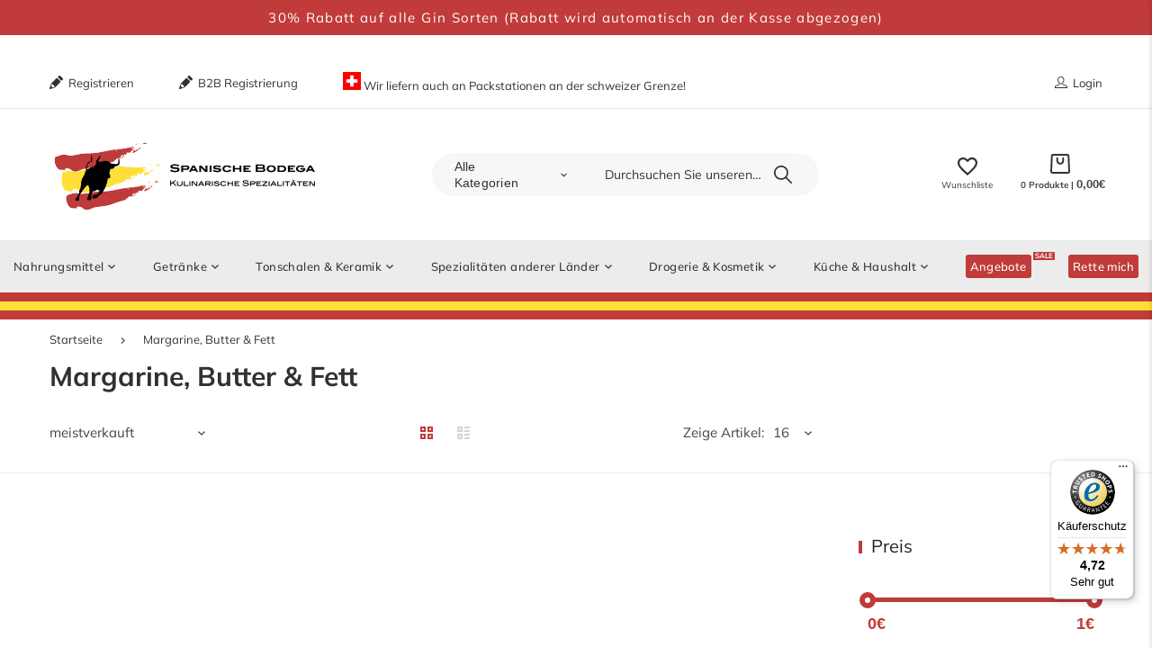

--- FILE ---
content_type: text/html; charset=utf-8
request_url: https://spanien-delikatessen.de/collections/margarine-butter-fett
body_size: 62907
content:
<!doctype html>
<html lang="de" class="vnd-nsl-pp-horizontal-move vnd-qv-pp-horizontal-move vnd-zoom-pp-zoom-in">
<head>
	<script id="pandectes-rules">   /* PANDECTES-GDPR: DO NOT MODIFY AUTO GENERATED CODE OF THIS SCRIPT */      window.PandectesSettings = {"store":{"id":60298690759,"plan":"plus","theme":"Flexkit_Canteen test Copy of Live_21_06_22","primaryLocale":"de","adminMode":false},"tsPublished":1714634323,"declaration":{"showPurpose":true,"showProvider":true,"showDateGenerated":true},"language":{"languageMode":"Single","fallbackLanguage":"de","languageDetection":"browser","languagesSupported":[]},"texts":{"managed":{"headerText":{"de":"Wir respektieren deine Privatsphäre"},"consentText":{"de":"Um die Ermittlung Ihrer Interessen zu ermöglichen, werden Ihre Nutzerdaten, welche über die Cookies generiert wurden, an Dritte weitergegeben, auch an Dritte außerhalb des Europäischen Raums, in denen das Datenschutzniveau unterhalb der hohen europäischen Standards liegt. Ihre Einwilligung ist freiwillig, sie stellt keine Bedingung für die Nutzung dieser Website dar und kann jederzeit widerrufen werden, indem Sie die Schaltfläche Cookie-Einstellungen unten links am Bildschirmrand klicken"},"dismissButtonText":{"de":"Okay"},"linkText":{"de":"Mehr erfahren"},"imprintText":{"de":"Impressum"},"preferencesButtonText":{"de":"Einstellungen"},"allowButtonText":{"de":"Annehmen"},"denyButtonText":{"de":"Ablehnen"},"leaveSiteButtonText":{"de":"Diese Seite verlassen"},"cookiePolicyText":{"de":"Cookie-Einstellungen"},"preferencesPopupTitleText":{"de":"Einwilligungseinstellungen verwalten"},"preferencesPopupIntroText":{"de":"Wir verwenden Cookies, um die Funktionalität der Website zu optimieren, die Leistung zu analysieren und Ihnen ein personalisiertes Erlebnis zu bieten. Einige Cookies sind für den ordnungsgemäßen Betrieb der Website unerlässlich. Diese Cookies können nicht deaktiviert werden. In diesem Fenster können Sie Ihre Präferenzen für Cookies verwalten."},"preferencesPopupCloseButtonText":{"de":"Schließen"},"preferencesPopupAcceptAllButtonText":{"de":"Alles Akzeptieren"},"preferencesPopupRejectAllButtonText":{"de":"Alles ablehnen"},"preferencesPopupSaveButtonText":{"de":"Auswahl speichern"},"accessSectionTitleText":{"de":"Datenübertragbarkeit"},"accessSectionParagraphText":{"de":"Sie haben das Recht, jederzeit auf Ihre Daten zuzugreifen."},"rectificationSectionTitleText":{"de":"Datenberichtigung"},"rectificationSectionParagraphText":{"de":"Sie haben das Recht, die Aktualisierung Ihrer Daten zu verlangen, wann immer Sie dies für angemessen halten."},"erasureSectionTitleText":{"de":"Recht auf Vergessenwerden"},"erasureSectionParagraphText":{"de":"Sie haben das Recht, die Löschung aller Ihrer Daten zu verlangen. Danach können Sie nicht mehr auf Ihr Konto zugreifen."},"declIntroText":{"de":"Wir verwenden Cookies, um die Funktionalität der Website zu optimieren, die Leistung zu analysieren und Ihnen ein personalisiertes Erlebnis zu bieten. Einige Cookies sind für den ordnungsgemäßen Betrieb der Website unerlässlich. Diese Cookies können nicht deaktiviert werden. In diesem Fenster können Sie Ihre Präferenzen für Cookies verwalten."}},"categories":{"strictlyNecessaryCookiesTitleText":{"de":"Unbedingt notwendige Cookies"},"functionalityCookiesTitleText":{"de":"Funktionale Cookies"},"performanceCookiesTitleText":{"de":"Leistungs-Cookies"},"targetingCookiesTitleText":{"de":"Targeting-Cookies"},"unclassifiedCookiesTitleText":{"de":"Nicht klassifizierte Cookies"},"strictlyNecessaryCookiesDescriptionText":{"de":"Diese Cookies sind unerlässlich, damit Sie sich auf der Website bewegen und ihre Funktionen nutzen können, z. B. den Zugriff auf sichere Bereiche der Website. Ohne diese Cookies kann die Website nicht richtig funktionieren."},"functionalityCookiesDescriptionText":{"de":"Diese Cookies ermöglichen es der Website, verbesserte Funktionalität und Personalisierung bereitzustellen. Sie können von uns oder von Drittanbietern gesetzt werden, deren Dienste wir auf unseren Seiten hinzugefügt haben. Wenn Sie diese Cookies nicht zulassen, funktionieren einige oder alle dieser Dienste möglicherweise nicht richtig."},"performanceCookiesDescriptionText":{"de":"Diese Cookies ermöglichen es uns, die Leistung unserer Website zu überwachen und zu verbessern. Sie ermöglichen es uns beispielsweise, Besuche zu zählen, Verkehrsquellen zu identifizieren und zu sehen, welche Teile der Website am beliebtesten sind."},"targetingCookiesDescriptionText":{"de":"Diese Cookies können von unseren Werbepartnern über unsere Website gesetzt werden. Sie können von diesen Unternehmen verwendet werden, um ein Profil Ihrer Interessen zu erstellen und Ihnen relevante Werbung auf anderen Websites anzuzeigen. Sie speichern keine direkten personenbezogenen Daten, sondern basieren auf der eindeutigen Identifizierung Ihres Browsers und Ihres Internetgeräts. Wenn Sie diese Cookies nicht zulassen, erleben Sie weniger zielgerichtete Werbung."},"unclassifiedCookiesDescriptionText":{"de":"Nicht klassifizierte Cookies sind Cookies, die wir gerade zusammen mit den Anbietern einzelner Cookies klassifizieren."}},"auto":{"declName":{"de":"Name"},"declPath":{"de":"Weg"},"declType":{"de":"Typ"},"declDomain":{"de":"Domain"},"declPurpose":{"de":"Zweck"},"declProvider":{"de":"Anbieter"},"declRetention":{"de":"Speicherdauer"},"declFirstParty":{"de":"Erstanbieter"},"declThirdParty":{"de":"Drittanbieter"},"declSeconds":{"de":"Sekunden"},"declMinutes":{"de":"Minuten"},"declHours":{"de":"Std."},"declDays":{"de":"Tage"},"declMonths":{"de":"Monate"},"declYears":{"de":"Jahre"},"declSession":{"de":"Sitzung"},"cookiesDetailsText":{"de":"Cookie-Details"},"preferencesPopupAlwaysAllowedText":{"de":"Immer erlaubt"},"submitButton":{"de":"einreichen"},"submittingButton":{"de":"Senden..."},"cancelButton":{"de":"Abbrechen"},"guestsSupportInfoText":{"de":"Bitte loggen Sie sich mit Ihrem Kundenkonto ein, um fortzufahren."},"guestsSupportEmailPlaceholder":{"de":"E-Mail-Addresse"},"guestsSupportEmailValidationError":{"de":"Email ist ungültig"},"guestsSupportEmailSuccessTitle":{"de":"Vielen Dank für die Anfrage"},"guestsSupportEmailFailureTitle":{"de":"Ein Problem ist aufgetreten"},"guestsSupportEmailSuccessMessage":{"de":"Wenn Sie als Kunde dieses Shops registriert sind, erhalten Sie in Kürze eine E-Mail mit Anweisungen zum weiteren Vorgehen."},"guestsSupportEmailFailureMessage":{"de":"Ihre Anfrage wurde nicht übermittelt. Bitte versuchen Sie es erneut und wenn das Problem weiterhin besteht, wenden Sie sich an den Shop-Inhaber, um Hilfe zu erhalten."},"confirmationSuccessTitle":{"de":"Ihre Anfrage wurde bestätigt"},"confirmationFailureTitle":{"de":"Ein Problem ist aufgetreten"},"confirmationSuccessMessage":{"de":"Wir werden uns in Kürze zu Ihrem Anliegen bei Ihnen melden."},"confirmationFailureMessage":{"de":"Ihre Anfrage wurde nicht bestätigt. Bitte versuchen Sie es erneut und wenn das Problem weiterhin besteht, wenden Sie sich an den Ladenbesitzer, um Hilfe zu erhalten"},"consentSectionTitleText":{"de":"Ihre Cookie-Einwilligung"},"consentSectionNoConsentText":{"de":"Sie haben der Cookie-Richtlinie dieser Website nicht zugestimmt."},"consentSectionConsentedText":{"de":"Sie haben der Cookie-Richtlinie dieser Website zugestimmt am"},"consentStatus":{"de":"Einwilligungspräferenz"},"consentDate":{"de":"Zustimmungsdatum"},"consentId":{"de":"Einwilligungs-ID"},"consentSectionChangeConsentActionText":{"de":"Einwilligungspräferenz ändern"},"accessSectionGDPRRequestsActionText":{"de":"Anfragen betroffener Personen"},"accessSectionAccountInfoActionText":{"de":"persönliche Daten"},"accessSectionOrdersRecordsActionText":{"de":"Aufträge"},"accessSectionDownloadReportActionText":{"de":"Alle Daten anfordern"},"rectificationCommentPlaceholder":{"de":"Beschreiben Sie, was Sie aktualisieren möchten"},"rectificationCommentValidationError":{"de":"Kommentar ist erforderlich"},"rectificationSectionEditAccountActionText":{"de":"Aktualisierung anfordern"},"erasureSectionRequestDeletionActionText":{"de":"Löschung personenbezogener Daten anfordern"}}},"library":{"previewMode":false,"fadeInTimeout":0,"defaultBlocked":7,"showLink":true,"showImprintLink":false,"enabled":true,"cookie":{"name":"_pandectes_gdpr","expiryDays":365,"secure":true},"dismissOnScroll":false,"dismissOnWindowClick":false,"dismissOnTimeout":false,"palette":{"popup":{"background":"#FFFFFF","backgroundForCalculations":{"a":1,"b":255,"g":255,"r":255},"text":"#222222"},"button":{"background":"transparent","backgroundForCalculations":{"a":1,"b":255,"g":255,"r":255},"text":"#222222","textForCalculation":{"a":1,"b":34,"g":34,"r":34},"border":"#222222"}},"content":{"href":"https://spaniens-delikatessen.myshopify.com/policies/privacy-policy","close":"&#10005;","target":"_blank","logo":"<img class=\"cc-banner-logo\" height=\"40\" width=\"40\" src=\"https://cdn.shopify.com/s/files/1/0602/9869/0759/t/36/assets/pandectes-logo.png?v=1714467992\" alt=\"Spaniens Delikatessen\" />"},"window":"<div role=\"dialog\" aria-live=\"polite\" aria-label=\"cookieconsent\" aria-describedby=\"cookieconsent:desc\" id=\"pandectes-banner\" class=\"cc-window-wrapper cc-overlay-wrapper\"><div class=\"pd-cookie-banner-window cc-window {{classes}}\"><!--googleoff: all-->{{children}}<!--googleon: all--></div></div>","compliance":{"custom":"<div class=\"cc-compliance cc-highlight\">{{preferences}}{{allow}}{{deny}}</div>"},"type":"custom","layouts":{"basic":"{{logo}}{{messagelink}}{{compliance}}{{close}}"},"position":"overlay","theme":"wired","revokable":true,"animateRevokable":false,"static":false,"autoAttach":true,"hasTransition":true,"blacklistPage":[""]},"geolocation":{"brOnly":false,"caOnly":false,"euOnly":false},"dsr":{"guestsSupport":false,"accessSectionDownloadReportAuto":false},"banner":{"resetTs":1646910325,"extraCss":"        .cc-banner-logo {max-width: 24em!important;}    @media(min-width: 768px) {.cc-window.cc-floating{max-width: 24em!important;width: 24em!important;}}    .cc-message, .pd-cookie-banner-window .cc-header, .cc-logo {text-align: left}    .cc-window-wrapper{z-index: 2147483647;-webkit-transition: opacity 1s ease;  transition: opacity 1s ease;}    .cc-window{z-index: 2147483647;font-family: inherit;}    .pd-cookie-banner-window .cc-header{font-family: inherit;}    .pd-cp-ui{font-family: inherit; background-color: #FFFFFF;color:#222222;}    button.pd-cp-btn, a.pd-cp-btn{}    input + .pd-cp-preferences-slider{background-color: rgba(34, 34, 34, 0.3)}    .pd-cp-scrolling-section::-webkit-scrollbar{background-color: rgba(34, 34, 34, 0.3)}    input:checked + .pd-cp-preferences-slider{background-color: rgba(34, 34, 34, 1)}    .pd-cp-scrolling-section::-webkit-scrollbar-thumb {background-color: rgba(34, 34, 34, 1)}    .pd-cp-ui-close{color:#222222;}    .pd-cp-preferences-slider:before{background-color: #FFFFFF}    .pd-cp-title:before {border-color: #222222!important}    .pd-cp-preferences-slider{background-color:#222222}    .pd-cp-toggle{color:#222222!important}    @media(max-width:699px) {.pd-cp-ui-close-top svg {fill: #222222}}    .pd-cp-toggle:hover,.pd-cp-toggle:visited,.pd-cp-toggle:active{color:#222222!important}    .pd-cookie-banner-window {box-shadow: 0 0 18px rgb(0 0 0 / 20%);}  ","customJavascript":null,"showPoweredBy":false,"hybridStrict":false,"cookiesBlockedByDefault":"7","isActive":true,"implicitSavePreferences":true,"cookieIcon":false,"blockBots":false,"showCookiesDetails":true,"hasTransition":true,"blockingPage":false,"showOnlyLandingPage":false,"leaveSiteUrl":"https://www.google.com","linkRespectStoreLang":false},"cookies":{"0":[{"name":"cart_ver","domain":"spaniens-delikatessen.myshopify.com","path":"/","provider":"Shopify","firstParty":true,"retention":"1 year(s)","expires":1,"unit":"declYears","purpose":{"de":"Wird in Verbindung mit Warenkorb verwendet."}},{"name":"_tracking_consent","domain":".spaniens-delikatessen.myshopify.com","path":"/","provider":"Shopify","firstParty":true,"retention":"1 year(s)","expires":1,"unit":"declYears","purpose":{"de":"Tracking-Einstellungen."}},{"name":"cart_ts","domain":"spaniens-delikatessen.myshopify.com","path":"/","provider":"Shopify","firstParty":true,"retention":"1 year(s)","expires":1,"unit":"declYears","purpose":{"de":"Wird im Zusammenhang mit der Kasse verwendet."}},{"name":"secure_customer_sig","domain":"spaniens-delikatessen.myshopify.com","path":"/","provider":"Shopify","firstParty":true,"retention":"1 year(s)","expires":1,"unit":"declYears","purpose":{"de":"Wird im Zusammenhang mit dem Kundenlogin verwendet."}},{"name":"_shopify_tm","domain":".spaniens-delikatessen.myshopify.com","path":"/","provider":"Shopify","firstParty":true,"retention":"1 year(s)","expires":1,"unit":"declYears","purpose":{"de":"Wird zum Verwalten der Datenschutzeinstellungen des Kunden verwendet."}},{"name":"_secure_session_id","domain":"spaniens-delikatessen.myshopify.com","path":"/","provider":"Shopify","firstParty":true,"retention":"1 year(s)","expires":1,"unit":"declYears","purpose":{"de":"Wird in Verbindung mit der Navigation durch eine Storefront verwendet."}},{"name":"cart_currency","domain":"spaniens-delikatessen.myshopify.com","path":"/","provider":"Shopify","firstParty":true,"retention":"1 year(s)","expires":1,"unit":"declYears","purpose":{"de":"Das Cookie ist für die sichere Checkout- und Zahlungsfunktion auf der Website erforderlich. Diese Funktion wird von shopify.com bereitgestellt."}},{"name":"cart","domain":"spaniens-delikatessen.myshopify.com","path":"/","provider":"Shopify","firstParty":true,"retention":"1 year(s)","expires":1,"unit":"declYears","purpose":{"de":"Notwendig für die Warenkorbfunktion auf der Website."}},{"name":"_shopify_m","domain":".spaniens-delikatessen.myshopify.com","path":"/","provider":"Shopify","firstParty":true,"retention":"1 year(s)","expires":1,"unit":"declYears","purpose":{"de":"Wird zum Verwalten der Datenschutzeinstellungen des Kunden verwendet."}},{"name":"_shopify_tw","domain":".spaniens-delikatessen.myshopify.com","path":"/","provider":"Shopify","firstParty":true,"retention":"1 year(s)","expires":1,"unit":"declYears","purpose":{"de":"Wird zum Verwalten der Datenschutzeinstellungen des Kunden verwendet."}}],"1":[{"name":"_shopify_sa_t","domain":".spaniens-delikatessen.myshopify.com","path":"/","provider":"Shopify","firstParty":true,"retention":"1 year(s)","expires":1,"unit":"declYears","purpose":{"de":"Shopify-Analysen in Bezug auf Marketing und Empfehlungen."}},{"name":"_pandectes_gdpr","domain":"spaniens-delikatessen.myshopify.com","path":"/","provider":"Pandectes","firstParty":true,"retention":"1 year(s)","expires":1,"unit":"declYears","purpose":{"de":"Wird für die Funktionalität des Cookies-Zustimmungsbanners verwendet."}},{"name":"_shopify_sa_p","domain":".spaniens-delikatessen.myshopify.com","path":"/","provider":"Shopify","firstParty":true,"retention":"1 year(s)","expires":1,"unit":"declYears","purpose":{"de":"Shopify-Analysen in Bezug auf Marketing und Empfehlungen."}},{"name":"_y","domain":".spaniens-delikatessen.myshopify.com","path":"/","provider":"Shopify","firstParty":true,"retention":"1 year(s)","expires":1,"unit":"declYears","purpose":{"de":"Shopify-Analysen."}},{"name":"_shopify_y","domain":".spaniens-delikatessen.myshopify.com","path":"/","provider":"Shopify","firstParty":true,"retention":"1 year(s)","expires":1,"unit":"declYears","purpose":{"de":"Shopify-Analysen."}},{"name":"_s","domain":".spaniens-delikatessen.myshopify.com","path":"/","provider":"Shopify","firstParty":true,"retention":"1 year(s)","expires":1,"unit":"declYears","purpose":{"de":"Shopify-Analysen."}},{"name":"_landing_page","domain":".spaniens-delikatessen.myshopify.com","path":"/","provider":"Shopify","firstParty":true,"retention":"1 year(s)","expires":1,"unit":"declYears","purpose":{"de":"Verfolgt Zielseiten."}},{"name":"_orig_referrer","domain":".spaniens-delikatessen.myshopify.com","path":"/","provider":"Shopify","firstParty":true,"retention":"1 year(s)","expires":1,"unit":"declYears","purpose":{"de":"Verfolgt Zielseiten."}},{"name":"_shopify_s","domain":".spaniens-delikatessen.myshopify.com","path":"/","provider":"Shopify","firstParty":true,"retention":"1 year(s)","expires":1,"unit":"declYears","purpose":{"de":"Shopify-Analysen."}}],"2":[],"4":[{"name":"localization","domain":"spaniens-delikatessen.myshopify.com","path":"/","provider":"Unknown","firstParty":true,"retention":"1 year(s)","expires":1,"unit":"declYears","purpose":{"de":""}}],"8":[]},"blocker":{"isActive":false,"googleConsentMode":{"id":"","analyticsId":"","isActive":false,"adStorageCategory":4,"analyticsStorageCategory":2,"personalizationStorageCategory":1,"functionalityStorageCategory":1,"customEvent":true,"securityStorageCategory":0,"redactData":true,"urlPassthrough":false},"facebookPixel":{"id":"","isActive":false,"ldu":false},"rakuten":{"isActive":false,"cmp":false,"ccpa":false},"defaultBlocked":7,"patterns":{"whiteList":[],"blackList":{"1":[],"2":[],"4":[],"8":[]},"iframesWhiteList":[],"iframesBlackList":{"1":[],"2":[],"4":[],"8":[]},"beaconsWhiteList":[],"beaconsBlackList":{"1":[],"2":[],"4":[],"8":[]}}}}      !function(){"use strict";window.PandectesRules=window.PandectesRules||{},window.PandectesRules.manualBlacklist={1:[],2:[],4:[]},window.PandectesRules.blacklistedIFrames={1:[],2:[],4:[]},window.PandectesRules.blacklistedCss={1:[],2:[],4:[]},window.PandectesRules.blacklistedBeacons={1:[],2:[],4:[]};var e="javascript/blocked";function t(e){return new RegExp(e.replace(/[/\\.+?$()]/g,"\\$&").replace("*","(.*)"))}var n=function(e){var t=arguments.length>1&&void 0!==arguments[1]?arguments[1]:"log";new URLSearchParams(window.location.search).get("log")&&console[t]("PandectesRules: ".concat(e))};function a(e){var t=document.createElement("script");t.async=!0,t.src=e,document.head.appendChild(t)}function r(e,t){var n=Object.keys(e);if(Object.getOwnPropertySymbols){var a=Object.getOwnPropertySymbols(e);t&&(a=a.filter((function(t){return Object.getOwnPropertyDescriptor(e,t).enumerable}))),n.push.apply(n,a)}return n}function o(e){for(var t=1;t<arguments.length;t++){var n=null!=arguments[t]?arguments[t]:{};t%2?r(Object(n),!0).forEach((function(t){c(e,t,n[t])})):Object.getOwnPropertyDescriptors?Object.defineProperties(e,Object.getOwnPropertyDescriptors(n)):r(Object(n)).forEach((function(t){Object.defineProperty(e,t,Object.getOwnPropertyDescriptor(n,t))}))}return e}function i(e){var t=function(e,t){if("object"!=typeof e||!e)return e;var n=e[Symbol.toPrimitive];if(void 0!==n){var a=n.call(e,t||"default");if("object"!=typeof a)return a;throw new TypeError("@@toPrimitive must return a primitive value.")}return("string"===t?String:Number)(e)}(e,"string");return"symbol"==typeof t?t:String(t)}function s(e){return s="function"==typeof Symbol&&"symbol"==typeof Symbol.iterator?function(e){return typeof e}:function(e){return e&&"function"==typeof Symbol&&e.constructor===Symbol&&e!==Symbol.prototype?"symbol":typeof e},s(e)}function c(e,t,n){return(t=i(t))in e?Object.defineProperty(e,t,{value:n,enumerable:!0,configurable:!0,writable:!0}):e[t]=n,e}function l(e,t){return function(e){if(Array.isArray(e))return e}(e)||function(e,t){var n=null==e?null:"undefined"!=typeof Symbol&&e[Symbol.iterator]||e["@@iterator"];if(null!=n){var a,r,o,i,s=[],c=!0,l=!1;try{if(o=(n=n.call(e)).next,0===t){if(Object(n)!==n)return;c=!1}else for(;!(c=(a=o.call(n)).done)&&(s.push(a.value),s.length!==t);c=!0);}catch(e){l=!0,r=e}finally{try{if(!c&&null!=n.return&&(i=n.return(),Object(i)!==i))return}finally{if(l)throw r}}return s}}(e,t)||d(e,t)||function(){throw new TypeError("Invalid attempt to destructure non-iterable instance.\nIn order to be iterable, non-array objects must have a [Symbol.iterator]() method.")}()}function u(e){return function(e){if(Array.isArray(e))return f(e)}(e)||function(e){if("undefined"!=typeof Symbol&&null!=e[Symbol.iterator]||null!=e["@@iterator"])return Array.from(e)}(e)||d(e)||function(){throw new TypeError("Invalid attempt to spread non-iterable instance.\nIn order to be iterable, non-array objects must have a [Symbol.iterator]() method.")}()}function d(e,t){if(e){if("string"==typeof e)return f(e,t);var n=Object.prototype.toString.call(e).slice(8,-1);return"Object"===n&&e.constructor&&(n=e.constructor.name),"Map"===n||"Set"===n?Array.from(e):"Arguments"===n||/^(?:Ui|I)nt(?:8|16|32)(?:Clamped)?Array$/.test(n)?f(e,t):void 0}}function f(e,t){(null==t||t>e.length)&&(t=e.length);for(var n=0,a=new Array(t);n<t;n++)a[n]=e[n];return a}var p=window.PandectesRulesSettings||window.PandectesSettings,g=!(void 0===window.dataLayer||!Array.isArray(window.dataLayer)||!window.dataLayer.some((function(e){return"pandectes_full_scan"===e.event}))),y=function(){var e,t=arguments.length>0&&void 0!==arguments[0]?arguments[0]:"_pandectes_gdpr",n=("; "+document.cookie).split("; "+t+"=");if(n.length<2)e={};else{var a=n.pop().split(";");e=window.atob(a.shift())}var r=function(e){try{return JSON.parse(e)}catch(e){return!1}}(e);return!1!==r?r:e}(),h=p.banner.isActive,v=p.blocker,w=v.defaultBlocked,m=v.patterns,b=y&&null!==y.preferences&&void 0!==y.preferences?y.preferences:null,k=g?0:h?null===b?w:b:0,_={1:0==(1&k),2:0==(2&k),4:0==(4&k)},L=m.blackList,S=m.whiteList,C=m.iframesBlackList,P=m.iframesWhiteList,A=m.beaconsBlackList,O=m.beaconsWhiteList,j={blackList:[],whiteList:[],iframesBlackList:{1:[],2:[],4:[],8:[]},iframesWhiteList:[],beaconsBlackList:{1:[],2:[],4:[],8:[]},beaconsWhiteList:[]};[1,2,4].map((function(e){var n;_[e]||((n=j.blackList).push.apply(n,u(L[e].length?L[e].map(t):[])),j.iframesBlackList[e]=C[e].length?C[e].map(t):[],j.beaconsBlackList[e]=A[e].length?A[e].map(t):[])})),j.whiteList=S.length?S.map(t):[],j.iframesWhiteList=P.length?P.map(t):[],j.beaconsWhiteList=O.length?O.map(t):[];var E={scripts:[],iframes:{1:[],2:[],4:[]},beacons:{1:[],2:[],4:[]},css:{1:[],2:[],4:[]}},B=function(t,n){return t&&(!n||n!==e)&&(!j.blackList||j.blackList.some((function(e){return e.test(t)})))&&(!j.whiteList||j.whiteList.every((function(e){return!e.test(t)})))},I=function(e){var t=e.getAttribute("src");return j.blackList&&j.blackList.every((function(e){return!e.test(t)}))||j.whiteList&&j.whiteList.some((function(e){return e.test(t)}))},R=function(e,t){var n=j.iframesBlackList[t],a=j.iframesWhiteList;return e&&(!n||n.some((function(t){return t.test(e)})))&&(!a||a.every((function(t){return!t.test(e)})))},T=function(e,t){var n=j.beaconsBlackList[t],a=j.beaconsWhiteList;return e&&(!n||n.some((function(t){return t.test(e)})))&&(!a||a.every((function(t){return!t.test(e)})))},N=new MutationObserver((function(e){for(var t=0;t<e.length;t++)for(var n=e[t].addedNodes,a=0;a<n.length;a++){var r=n[a],o=r.dataset&&r.dataset.cookiecategory;if(1===r.nodeType&&"LINK"===r.tagName){var i=r.dataset&&r.dataset.href;if(i&&o)switch(o){case"functionality":case"C0001":E.css[1].push(i);break;case"performance":case"C0002":E.css[2].push(i);break;case"targeting":case"C0003":E.css[4].push(i)}}}})),x=new MutationObserver((function(t){for(var n=0;n<t.length;n++)for(var a=t[n].addedNodes,r=function(){var t=a[o],n=t.src||t.dataset&&t.dataset.src,r=t.dataset&&t.dataset.cookiecategory;if(1===t.nodeType&&"IFRAME"===t.tagName){if(n){var i=!1;R(n,1)||"functionality"===r||"C0001"===r?(i=!0,E.iframes[1].push(n)):R(n,2)||"performance"===r||"C0002"===r?(i=!0,E.iframes[2].push(n)):(R(n,4)||"targeting"===r||"C0003"===r)&&(i=!0,E.iframes[4].push(n)),i&&(t.removeAttribute("src"),t.setAttribute("data-src",n))}}else if(1===t.nodeType&&"IMG"===t.tagName){if(n){var s=!1;T(n,1)?(s=!0,E.beacons[1].push(n)):T(n,2)?(s=!0,E.beacons[2].push(n)):T(n,4)&&(s=!0,E.beacons[4].push(n)),s&&(t.removeAttribute("src"),t.setAttribute("data-src",n))}}else if(1===t.nodeType&&"LINK"===t.tagName){var c=t.dataset&&t.dataset.href;if(c&&r)switch(r){case"functionality":case"C0001":E.css[1].push(c);break;case"performance":case"C0002":E.css[2].push(c);break;case"targeting":case"C0003":E.css[4].push(c)}}else if(1===t.nodeType&&"SCRIPT"===t.tagName){var l=t.type,u=!1;if(B(n,l))u=!0;else if(n&&r)switch(r){case"functionality":case"C0001":u=!0,window.PandectesRules.manualBlacklist[1].push(n);break;case"performance":case"C0002":u=!0,window.PandectesRules.manualBlacklist[2].push(n);break;case"targeting":case"C0003":u=!0,window.PandectesRules.manualBlacklist[4].push(n)}if(u){E.scripts.push([t,l]),t.type=e;t.addEventListener("beforescriptexecute",(function n(a){t.getAttribute("type")===e&&a.preventDefault(),t.removeEventListener("beforescriptexecute",n)})),t.parentElement&&t.parentElement.removeChild(t)}}},o=0;o<a.length;o++)r()})),D=document.createElement,M={src:Object.getOwnPropertyDescriptor(HTMLScriptElement.prototype,"src"),type:Object.getOwnPropertyDescriptor(HTMLScriptElement.prototype,"type")};window.PandectesRules.unblockCss=function(e){var t=E.css[e]||[];t.length&&n("Unblocking CSS for ".concat(e)),t.forEach((function(e){var t=document.querySelector('link[data-href^="'.concat(e,'"]'));t.removeAttribute("data-href"),t.href=e})),E.css[e]=[]},window.PandectesRules.unblockIFrames=function(e){var t=E.iframes[e]||[];t.length&&n("Unblocking IFrames for ".concat(e)),j.iframesBlackList[e]=[],t.forEach((function(e){var t=document.querySelector('iframe[data-src^="'.concat(e,'"]'));t.removeAttribute("data-src"),t.src=e})),E.iframes[e]=[]},window.PandectesRules.unblockBeacons=function(e){var t=E.beacons[e]||[];t.length&&n("Unblocking Beacons for ".concat(e)),j.beaconsBlackList[e]=[],t.forEach((function(e){var t=document.querySelector('img[data-src^="'.concat(e,'"]'));t.removeAttribute("data-src"),t.src=e})),E.beacons[e]=[]},window.PandectesRules.unblockInlineScripts=function(e){var t=1===e?"functionality":2===e?"performance":"targeting";document.querySelectorAll('script[type="javascript/blocked"][data-cookiecategory="'.concat(t,'"]')).forEach((function(e){var t=e.textContent;e.parentNode.removeChild(e);var n=document.createElement("script");n.type="text/javascript",n.textContent=t,document.body.appendChild(n)}))},window.PandectesRules.unblock=function(a){a.length<1?(j.blackList=[],j.whiteList=[],j.iframesBlackList=[],j.iframesWhiteList=[]):(j.blackList&&(j.blackList=j.blackList.filter((function(e){return a.every((function(t){return"string"==typeof t?!e.test(t):t instanceof RegExp?e.toString()!==t.toString():void 0}))}))),j.whiteList&&(j.whiteList=[].concat(u(j.whiteList),u(a.map((function(e){if("string"==typeof e){var n=".*"+t(e)+".*";if(j.whiteList.every((function(e){return e.toString()!==n.toString()})))return new RegExp(n)}else if(e instanceof RegExp&&j.whiteList.every((function(t){return t.toString()!==e.toString()})))return e;return null})).filter(Boolean)))));for(var r=document.querySelectorAll('script[type="'.concat(e,'"]')),o=0;o<r.length;o++){var i=r[o];I(i)&&(E.scripts.push([i,"application/javascript"]),i.parentElement.removeChild(i))}var s=0;u(E.scripts).forEach((function(e,t){var n=l(e,2),a=n[0],r=n[1];if(I(a)){for(var o=document.createElement("script"),i=0;i<a.attributes.length;i++){var c=a.attributes[i];"src"!==c.name&&"type"!==c.name&&o.setAttribute(c.name,a.attributes[i].value)}o.setAttribute("src",a.src),o.setAttribute("type",r||"application/javascript"),document.head.appendChild(o),E.scripts.splice(t-s,1),s++}})),0==j.blackList.length&&0===j.iframesBlackList[1].length&&0===j.iframesBlackList[2].length&&0===j.iframesBlackList[4].length&&0===j.beaconsBlackList[1].length&&0===j.beaconsBlackList[2].length&&0===j.beaconsBlackList[4].length&&(n("Disconnecting observers"),x.disconnect(),N.disconnect())};var z,W,F=p.store.adminMode,U=p.banner.isActive,q=p.blocker,J=q.defaultBlocked;U&&(z=function(){!function(){var e=window.Shopify.trackingConsent;if(!1!==e.shouldShowBanner()||null!==b||7!==J)try{var t=F&&!(window.Shopify&&window.Shopify.AdminBarInjector),a={preferences:0==(1&k)||g||t,analytics:0==(2&k)||g||t,marketing:0==(4&k)||g||t};e.firstPartyMarketingAllowed()===a.marketing&&e.analyticsProcessingAllowed()===a.analytics&&e.preferencesProcessingAllowed()===a.preferences||(a.sale_of_data=a.marketing,e.setTrackingConsent(a,(function(e){e&&e.error?n("Shopify.customerPrivacy API - failed to setTrackingConsent"):n("setTrackingConsent(".concat(JSON.stringify(a),")"))})))}catch(e){n("Shopify.customerPrivacy API - exception")}}(),function(){var e=window.Shopify.trackingConsent,t=e.currentVisitorConsent();if(q.gpcIsActive&&"CCPA"===e.getRegulation()&&"no"===t.gpc&&"yes"!==t.sale_of_data){var a={sale_of_data:!1};e.setTrackingConsent(a,(function(e){e&&e.error?n("Shopify.customerPrivacy API - failed to setTrackingConsent({".concat(JSON.stringify(a),")")):n("setTrackingConsent(".concat(JSON.stringify(a),")"))}))}}()},W=null,window.Shopify&&window.Shopify.loadFeatures&&window.Shopify.trackingConsent?z():W=setInterval((function(){window.Shopify&&window.Shopify.loadFeatures&&(clearInterval(W),window.Shopify.loadFeatures([{name:"consent-tracking-api",version:"0.1"}],(function(e){e?n("Shopify.customerPrivacy API - failed to load"):(n("shouldShowBanner() -> ".concat(window.Shopify.trackingConsent.shouldShowBanner()," | saleOfDataRegion() -> ").concat(window.Shopify.trackingConsent.saleOfDataRegion())),z())})))}),10));var G=p.banner.isActive,H=p.blocker.googleConsentMode,$=H.isActive,K=H.customEvent,V=H.id,Q=void 0===V?"":V,X=H.analyticsId,Y=void 0===X?"":X,Z=H.adwordsId,ee=void 0===Z?"":Z,te=H.redactData,ne=H.urlPassthrough,ae=H.adStorageCategory,re=H.analyticsStorageCategory,oe=H.functionalityStorageCategory,ie=H.personalizationStorageCategory,se=H.securityStorageCategory,ce=H.dataLayerProperty,le=void 0===ce?"dataLayer":ce,ue=H.waitForUpdate,de=void 0===ue?0:ue,fe=H.useNativeChannel,pe=void 0!==fe&&fe;function ge(){window[le].push(arguments)}window[le]=window[le]||[];var ye,he,ve={hasInitialized:!1,useNativeChannel:!1,ads_data_redaction:!1,url_passthrough:!1,data_layer_property:"dataLayer",storage:{ad_storage:"granted",ad_user_data:"granted",ad_personalization:"granted",analytics_storage:"granted",functionality_storage:"granted",personalization_storage:"granted",security_storage:"granted"}};if(G&&$){var we=0==(k&ae)?"granted":"denied",me=0==(k&re)?"granted":"denied",be=0==(k&oe)?"granted":"denied",ke=0==(k&ie)?"granted":"denied",_e=0==(k&se)?"granted":"denied";ve.hasInitialized=!0,ve.useNativeChannel=pe,ve.ads_data_redaction="denied"===we&&te,ve.url_passthrough=ne,ve.storage.ad_storage=we,ve.storage.ad_user_data=we,ve.storage.ad_personalization=we,ve.storage.analytics_storage=me,ve.storage.functionality_storage=be,ve.storage.personalization_storage=ke,ve.storage.security_storage=_e,de&&(ve.storage.wait_for_update="denied"===me||"denied"===we?de:0),ve.data_layer_property=le||"dataLayer",ve.ads_data_redaction&&ge("set","ads_data_redaction",ve.ads_data_redaction),ve.url_passthrough&&ge("set","url_passthrough",ve.url_passthrough),ve.useNativeChannel&&(window[le].push=function(){for(var e=arguments.length,t=new Array(e),n=0;n<e;n++)t[n]=arguments[n];if(t&&t[0]){var a=t[0][0],r=t[0][1],o=t[0][2],i=o&&"object"===s(o)&&4===Object.values(o).length&&o.ad_storage&&o.analytics_storage&&o.ad_user_data&&o.ad_personalization;if("consent"===a&&i)if("default"===r)o.functionality_storage=ve.storage.functionality_storage,o.personalization_storage=ve.storage.personalization_storage,o.security_storage="granted",ve.storage.wait_for_update&&(o.wait_for_update=ve.storage.wait_for_update);else if("update"===r){try{var c=window.Shopify.customerPrivacy.preferencesProcessingAllowed()?"granted":"denied";o.functionality_storage=c,o.personalization_storage=c}catch(e){}o.security_storage="granted"}}return Array.prototype.push.apply(this,t)}),function(){ge("consent","default",ve.storage),!1===pe?console.log("Pandectes: Google Consent Mode (av2)"):console.log("Pandectes: Google Consent Mode (av2nc)");(Q.length||Y.length||ee.length)&&(window[ve.data_layer_property].push({"pandectes.start":(new Date).getTime(),event:"pandectes-rules.min.js"}),(Y.length||ee.length)&&ge("js",new Date));var e="https://www.googletagmanager.com";if(Q.length){var t=Q.split(",");window[ve.data_layer_property].push({"gtm.start":(new Date).getTime(),event:"gtm.js"});for(var n=0;n<t.length;n++){var r="dataLayer"!==ve.data_layer_property?"&l=".concat(ve.data_layer_property):"";a("".concat(e,"/gtm.js?id=").concat(t[n].trim()).concat(r))}}if(Y.length)for(var o=Y.split(","),i=0;i<o.length;i++){var s=o[i].trim();s.length&&(a("".concat(e,"/gtag/js?id=").concat(s)),ge("config",s,{send_page_view:!1}))}if(ee.length)for(var c=ee.split(","),l=0;l<c.length;l++){var u=c[l].trim();u.length&&(a("".concat(e,"/gtag/js?id=").concat(u)),ge("config",u,{allow_enhanced_conversions:!0}))}}()}G&&K&&(he=7===(ye=k)?"deny":0===ye?"allow":"mixed",window[le].push({event:"Pandectes_Consent_Update",pandectes_status:he,pandectes_categories:{C0000:"allow",C0001:_[1]?"allow":"deny",C0002:_[2]?"allow":"deny",C0003:_[4]?"allow":"deny"}}));var Le=p.blocker,Se=Le.klaviyoIsActive,Ce=Le.googleConsentMode.adStorageCategory;Se&&window.addEventListener("PandectesEvent_OnConsent",(function(e){var t=e.detail.preferences;if(null!=t){var n=0==(t&Ce)?"granted":"denied";void 0!==window.klaviyo&&window.klaviyo.isIdentified()&&window.klaviyo.push(["identify",{ad_personalization:n,ad_user_data:n}])}})),p.banner.revokableTrigger&&window.addEventListener("PandectesEvent_OnInitialize",(function(){document.querySelectorAll('[href*="#reopenBanner"]').forEach((function(e){e.onclick=function(e){e.preventDefault(),window.Pandectes.fn.revokeConsent()}}))})),window.PandectesRules.gcm=ve;var Pe=p.banner.isActive,Ae=p.blocker.isActive;n("Prefs: ".concat(k," | Banner: ").concat(Pe?"on":"off"," | Blocker: ").concat(Ae?"on":"off"));var Oe=null===b&&/\/checkouts\//.test(window.location.pathname);Pe&&0!==k&&!1===g&&Ae&&!Oe&&(n("Blocker will execute"),document.createElement=function(){for(var t=arguments.length,n=new Array(t),a=0;a<t;a++)n[a]=arguments[a];if("script"!==n[0].toLowerCase())return D.bind?D.bind(document).apply(void 0,n):D;var r=D.bind(document).apply(void 0,n);try{Object.defineProperties(r,{src:o(o({},M.src),{},{set:function(t){B(t,r.type)&&M.type.set.call(this,e),M.src.set.call(this,t)}}),type:o(o({},M.type),{},{get:function(){var t=M.type.get.call(this);return t===e||B(this.src,t)?null:t},set:function(t){var n=B(r.src,r.type)?e:t;M.type.set.call(this,n)}})}),r.setAttribute=function(t,n){if("type"===t){var a=B(r.src,r.type)?e:n;M.type.set.call(r,a)}else"src"===t?(B(n,r.type)&&M.type.set.call(r,e),M.src.set.call(r,n)):HTMLScriptElement.prototype.setAttribute.call(r,t,n)}}catch(e){console.warn("Pandectes: unable to prevent script execution for script src ",r.src,".\n",'A likely cause would be because you are using a third-party browser extension that monkey patches the "document.createElement" function.')}return r},x.observe(document.documentElement,{childList:!0,subtree:!0}),N.observe(document.documentElement,{childList:!0,subtree:!0}))}();
</script>
	
	
	







  <meta charset="utf-8">
  <meta http-equiv="X-UA-Compatible" content="IE=edge">
  <meta name="viewport" content="width=device-width,initial-scale=1">
  <meta name="theme-color" content="#c03b3a">
  <link rel="canonical" href="https://spanien-delikatessen.de/collections/margarine-butter-fett">
  <link rel="dns-prefetch" href="//shopify.com" crossorigin>
  <link rel="dns-prefetch" href="//v.shopify.com" crossorigin><link rel="shortcut icon" href="//spanien-delikatessen.de/cdn/shop/files/Favicon_32x32.png?v=1631802531" type="image/png"><title>Margarine, Butter &amp; Fett
&ndash; Spaniens Delikatessen</title>
  <meta property="og:site_name" content="Spaniens Delikatessen">
<meta property="og:url" content="https://spanien-delikatessen.de/collections/margarine-butter-fett">
<meta property="og:title" content="Margarine, Butter & Fett">
<meta property="og:type" content="product.group">
<meta property="og:description" content="Kaufen Sie spanische Lebensmittel bequem online! Entdecken Sie jetzt die große Auswahl beim durchstöbern der Spanischen Bodega."><meta property="og:image" content="http://spanien-delikatessen.de/cdn/shop/files/Spanische-Bodega_1200x1200.png?v=1631802562">
<meta property="og:image:secure_url" content="https://spanien-delikatessen.de/cdn/shop/files/Spanische-Bodega_1200x1200.png?v=1631802562">
<meta name="twitter:card" content="summary_large_image">
<meta name="twitter:title" content="Margarine, Butter & Fett">
<meta name="twitter:description" content="Kaufen Sie spanische Lebensmittel bequem online! Entdecken Sie jetzt die große Auswahl beim durchstöbern der Spanischen Bodega.">
  <style>@font-face {
  font-family: "Maven Pro";
  font-weight: 400;
  font-style: normal;
  font-display: swap;
  src: url("//spanien-delikatessen.de/cdn/fonts/maven_pro/mavenpro_n4.c68ed1d8b5c0af622b14d3bb80bf3ead8907ac11.woff2") format("woff2"),
       url("//spanien-delikatessen.de/cdn/fonts/maven_pro/mavenpro_n4.522bf9c765ae9601c2a4846d60057ced1efdcde2.woff") format("woff");
}
;
  ;
  @font-face {
  font-family: "Maven Pro";
  font-weight: 700;
  font-style: normal;
  font-display: swap;
  src: url("//spanien-delikatessen.de/cdn/fonts/maven_pro/mavenpro_n7.1cf8ef6e1971df8c9c821bcb73da0b10e0c49a8b.woff2") format("woff2"),
       url("//spanien-delikatessen.de/cdn/fonts/maven_pro/mavenpro_n7.1ecc5b9854a5f30ff1b42559ffcca41d24759633.woff") format("woff");
}
;
  @font-face {
  font-family: "Maven Pro";
  font-weight: 500;
  font-style: normal;
  font-display: swap;
  src: url("//spanien-delikatessen.de/cdn/fonts/maven_pro/mavenpro_n5.ce007c5b78ce56cdb6d8a7dfd4b878f24918d849.woff2") format("woff2"),
       url("//spanien-delikatessen.de/cdn/fonts/maven_pro/mavenpro_n5.78e546abb11d6cec06c98294cd91a76466b42d41.woff") format("woff");
}
;@font-face {
  font-family: Muli;
  font-weight: 400;
  font-style: normal;
  font-display: swap;
  src: url("//spanien-delikatessen.de/cdn/fonts/muli/muli_n4.e949947cfff05efcc994b2e2db40359a04fa9a92.woff2") format("woff2"),
       url("//spanien-delikatessen.de/cdn/fonts/muli/muli_n4.35355e4a0c27c9bc94d9af3f9bcb586d8229277a.woff") format("woff");
}

  @font-face {
  font-family: Muli;
  font-weight: 700;
  font-style: normal;
  font-display: swap;
  src: url("//spanien-delikatessen.de/cdn/fonts/muli/muli_n7.c8c44d0404947d89610714223e630c4cbe005587.woff2") format("woff2"),
       url("//spanien-delikatessen.de/cdn/fonts/muli/muli_n7.4cbcffea6175d46b4d67e9408244a5b38c2ac568.woff") format("woff");
}

  @font-face {
  font-family: Muli;
  font-weight: 500;
  font-style: normal;
  font-display: swap;
  src: url("//spanien-delikatessen.de/cdn/fonts/muli/muli_n5.42406f20a7ccca1e01311dc690905ffca2c49e4b.woff2") format("woff2"),
       url("//spanien-delikatessen.de/cdn/fonts/muli/muli_n5.edc61b4ccf7201dbc1e6093959c796eeb8e38e67.woff") format("woff");
}

  @font-face {
  font-family: Muli;
  font-weight: 300;
  font-style: normal;
  font-display: swap;
  src: url("//spanien-delikatessen.de/cdn/fonts/muli/muli_n3.eb26389ceb64d8e291e0e54b7062f20e7b222f9d.woff2") format("woff2"),
       url("//spanien-delikatessen.de/cdn/fonts/muli/muli_n3.6d84e73a633f80b55aef7c219f353299136e4671.woff") format("woff");
}

  @font-face {
  font-family: Muli;
  font-weight: 400;
  font-style: italic;
  font-display: swap;
  src: url("//spanien-delikatessen.de/cdn/fonts/muli/muli_i4.c0a1ea800bab5884ab82e4eb25a6bd25121bd08c.woff2") format("woff2"),
       url("//spanien-delikatessen.de/cdn/fonts/muli/muli_i4.a6c39b1b31d876de7f99b3646461aa87120de6ed.woff") format("woff");
}

@font-face {
  font-family: Muli;
  font-weight: 700;
  font-style: normal;
  font-display: swap;
  src: url("//spanien-delikatessen.de/cdn/fonts/muli/muli_n7.c8c44d0404947d89610714223e630c4cbe005587.woff2") format("woff2"),
       url("//spanien-delikatessen.de/cdn/fonts/muli/muli_n7.4cbcffea6175d46b4d67e9408244a5b38c2ac568.woff") format("woff");
}

  @font-face {
  font-family: Muli;
  font-weight: 700;
  font-style: normal;
  font-display: swap;
  src: url("//spanien-delikatessen.de/cdn/fonts/muli/muli_n7.c8c44d0404947d89610714223e630c4cbe005587.woff2") format("woff2"),
       url("//spanien-delikatessen.de/cdn/fonts/muli/muli_n7.4cbcffea6175d46b4d67e9408244a5b38c2ac568.woff") format("woff");
}

  @font-face {
  font-family: Muli;
  font-weight: 800;
  font-style: normal;
  font-display: swap;
  src: url("//spanien-delikatessen.de/cdn/fonts/muli/muli_n8.0235752f433990abe1f2c7555d19b86ae6eb8a1c.woff2") format("woff2"),
       url("//spanien-delikatessen.de/cdn/fonts/muli/muli_n8.ddbd0eed949d5df233e7d3883337932038a076a6.woff") format("woff");
}

  @font-face {
  font-family: Muli;
  font-weight: 600;
  font-style: normal;
  font-display: swap;
  src: url("//spanien-delikatessen.de/cdn/fonts/muli/muli_n6.cc1d2d4222c93c9ee9f6de4489226d2e1332d85b.woff2") format("woff2"),
       url("//spanien-delikatessen.de/cdn/fonts/muli/muli_n6.2bb79714f197c09d3f5905925734a3f1166d5d27.woff") format("woff");
}

  @font-face {
  font-family: Muli;
  font-weight: 700;
  font-style: italic;
  font-display: swap;
  src: url("//spanien-delikatessen.de/cdn/fonts/muli/muli_i7.34eedbf231efa20bd065d55f6f71485730632c7b.woff2") format("woff2"),
       url("//spanien-delikatessen.de/cdn/fonts/muli/muli_i7.2b4df846821493e68344d0b0212997d071bf38b7.woff") format("woff");
}



  @font-face {
  font-family: Muli;
  font-weight: 400;
  font-style: normal;
  font-display: swap;
  src: url("//spanien-delikatessen.de/cdn/fonts/muli/muli_n4.e949947cfff05efcc994b2e2db40359a04fa9a92.woff2") format("woff2"),
       url("//spanien-delikatessen.de/cdn/fonts/muli/muli_n4.35355e4a0c27c9bc94d9af3f9bcb586d8229277a.woff") format("woff");
}

@font-face {
  font-family: Cabin;
  font-weight: 400;
  font-style: normal;
  font-display: swap;
  src: url("//spanien-delikatessen.de/cdn/fonts/cabin/cabin_n4.cefc6494a78f87584a6f312fea532919154f66fe.woff2") format("woff2"),
       url("//spanien-delikatessen.de/cdn/fonts/cabin/cabin_n4.8c16611b00f59d27f4b27ce4328dfe514ce77517.woff") format("woff");
}

  @font-face {
  font-family: Cabin;
  font-weight: 700;
  font-style: normal;
  font-display: swap;
  src: url("//spanien-delikatessen.de/cdn/fonts/cabin/cabin_n7.255204a342bfdbc9ae2017bd4e6a90f8dbb2f561.woff2") format("woff2"),
       url("//spanien-delikatessen.de/cdn/fonts/cabin/cabin_n7.e2afa22a0d0f4b64da3569c990897429d40ff5c0.woff") format("woff");
}

  @font-face {
  font-family: Cabin;
  font-weight: 500;
  font-style: normal;
  font-display: swap;
  src: url("//spanien-delikatessen.de/cdn/fonts/cabin/cabin_n5.0250ac238cfbbff14d3c16fcc89f227ca95d5c6f.woff2") format("woff2"),
       url("//spanien-delikatessen.de/cdn/fonts/cabin/cabin_n5.46470cf25a90d766aece73a31a42bfd8ef7a470b.woff") format("woff");
}

  
:root {--progress-bar-color: #c03b3a;--progress-bar-height: 4px;--layout: 1200px;--font-heading: "Maven Pro", sans-serif;--font-body: Muli, sans-serif;--font-body-weight: 400;--font-body-style: normal;--font-menu: Muli, sans-serif;--font-button: Muli, sans-serif;--font-button-style: normal;--font-extra: Cabin, sans-serif;--font-size-header-menu: 14px;--font-weight-header-menu: 400;--font-space-header-menu: 0.03em;--font-transform-header-menu: none;--font-body-size: 15px;--font-button-size: 13px;--font-button-space: 0;--font-size-breadcrumb: 13px;--f-p-n: var(--font-body);--f-p-n-s: 0;--f-p-p: var(--font-body);--c-theme: #c03b3a;--c-main-background: #ffffff;--c-body-text: #313132;--c-block-title: #222222;--c-breadcrumb: #333333;--c-breadcrumb-bg: #ffffff;--c-breadcrumb-border: ;--h-breadcrumb-border: 0px;--c-btn-default: #313132;--c-default-h-t: #ffffff;--c-btn-transparent: #ffffff;--c-btn-transparent-h: #243142;--c-btn-bg: #c03b3a;--c-btn-t: #ffffff;--c-btn-h-bg: #243142;--c-btn-h-t: #fff;--c-btn-3-bg: #243142;--c-btn-3-border: #243142;--c-btn-3-t: #ffffff;--c-btn-3-h-bg: #c03b3a;--c-btn-3-h-t: #243142;--c-btn-text: #c03b3a;--btn-border-width: 2px;--c-cart-bg: #c03b3a;--c-cart-border: #c03b3a;--c-cart: #ffffff;--c-product-name: #444444;--c-product-type: #333333;--c-current-price: #27242b;--c-sale-price: #27242b;--c-old-price: #959595;--c-action-bg: #343434;--c-action: #ffffff;--c-product-deal-border: rgba(0,0,0,0);--c-product-deal-bg: #ffffff;--c-product-deal-text: #333333;--c-sale-label-bg: #c03b3a;--c-sale-label-bd: #c03b3a;--c-sale-label: #ffffff;--c-sold-label-bg: #f7f7f7;--c-sold-label-bd: #444645;--c-sold-label: #444645;--c-new-label-bg: #ffdf26;--c-new-label-bd: #ffdf26;--c-new-label: #ffffff;--c-wslst-bg: #c03b3a;--c-wslst-text: #ffffff;--c-footer-bg: #252323;--c-footer-link-title: #ffffff;--c-footer-text: #ededed;--c-footer-bottom-bg: #252323;--c-footer-bottom-title: #cccccc;--c-footer-bottom-text: #cccccc;--space-btitle: 35px;--space-btitle-minus: -21px;--newsletter-btn-c: #333;--c-lookbook-bg: #c03b3a;--c-lookbook-hover-bg: #eb6255;--c-lookbook-text: #ffffff;--c-page-title: #3b3b3b;--c-page-desc: #818181;--s-p-n: 2.3rem;--f-p-n: $font-body;--f-p-d: $font-body;}
</style>
  <link rel="dns-prefetch" href="//fonts.shopifycdn.com" crossorigin><link href="//spanien-delikatessen.de/cdn/shop/t/36/assets/style.min.css?v=103516904005976299721714467992" rel="stylesheet" type="text/css" media="all" />
<link href="//spanien-delikatessen.de/cdn/shop/t/36/assets/websmart-style.css?v=150802628538229287651714467992" rel="stylesheet" type="text/css" media="all" />
<link rel="stylesheet" href="//spanien-delikatessen.de/cdn/shop/t/36/assets/non-critical.min.css?v=108131094175436979831714467992" media="print" onload="this.media='all'"><link href="//spanien-delikatessen.de/cdn/shop/t/36/assets/collection.min.css?v=36792167636226203251714467992" rel="stylesheet" type="text/css" media="all" />
<style>/* WAR SCHON */
.header-menu-item a{font-weight: 500}.btn-text{font-weight:400}
@media all and (min-width:992px){.btn-text{font-size:1.4rem;}}
@media all and (min-width:1400px){.btn-text{font-size:1.6rem;}
.block-description{margin-bottom:6.6rem;}}
@media all and (min-width:1600px){.template-index .footer-main{padding-top:300px;}}
.footer-style7 .footer-bottom__text{font-size:1.4rem}

/* EIGENES CSS ab hier */
.sidebar-block .block-title{
    text-transform: inherit;
}

/* Rahmen Produktfoto */
.template-product .product-img{
    border: 1px solid #e3e4e6;
}</style>
  <link rel="preload" as="script" href="//spanien-delikatessen.de/cdn/shop/t/36/assets/vendor.min.js?v=155176345548037223211714467992">
  <link rel="preload" as="script" href="//spanien-delikatessen.de/cdn/shop/t/36/assets/theme.js?v=114945766853898502721714569064">
  <link rel="preload" as="script" href="//spanien-delikatessen.de/cdn/shop/t/36/assets/theme-lazy.min.js?v=149971259049159699341714467992">
  <link rel="preload" as="script" href="//spanien-delikatessen.de/cdn/shop/t/36/assets/lazysizes.min.js?v=25934748914710874081714467992">
  <script>window.performance && window.performance.mark && window.performance.mark('shopify.content_for_header.start');</script><meta name="facebook-domain-verification" content="oph6a1s4wy3a8gydorsvqbtj5t8dt1">
<meta name="google-site-verification" content="9a4e1b4xx0YJ0nZijiBp0hp_YUaDLOFFa3AiqmAC8lM">
<meta id="shopify-digital-wallet" name="shopify-digital-wallet" content="/60298690759/digital_wallets/dialog">
<meta name="shopify-checkout-api-token" content="f5a135ab7772e1c4642c96c1c2cb5332">
<meta id="in-context-paypal-metadata" data-shop-id="60298690759" data-venmo-supported="false" data-environment="production" data-locale="de_DE" data-paypal-v4="true" data-currency="EUR">
<link rel="alternate" type="application/atom+xml" title="Feed" href="/collections/margarine-butter-fett.atom" />
<link rel="alternate" type="application/json+oembed" href="https://spanien-delikatessen.de/collections/margarine-butter-fett.oembed">
<script async="async" src="/checkouts/internal/preloads.js?locale=de-DE"></script>
<script id="shopify-features" type="application/json">{"accessToken":"f5a135ab7772e1c4642c96c1c2cb5332","betas":["rich-media-storefront-analytics"],"domain":"spanien-delikatessen.de","predictiveSearch":true,"shopId":60298690759,"locale":"de"}</script>
<script>var Shopify = Shopify || {};
Shopify.shop = "spaniens-delikatessen.myshopify.com";
Shopify.locale = "de";
Shopify.currency = {"active":"EUR","rate":"1.0"};
Shopify.country = "DE";
Shopify.theme = {"name":"Flexkit_Canteen test Copy of Live_21_06_22","id":152217747722,"schema_name":"Venedor","schema_version":"2.0.0","theme_store_id":null,"role":"main"};
Shopify.theme.handle = "null";
Shopify.theme.style = {"id":null,"handle":null};
Shopify.cdnHost = "spanien-delikatessen.de/cdn";
Shopify.routes = Shopify.routes || {};
Shopify.routes.root = "/";</script>
<script type="module">!function(o){(o.Shopify=o.Shopify||{}).modules=!0}(window);</script>
<script>!function(o){function n(){var o=[];function n(){o.push(Array.prototype.slice.apply(arguments))}return n.q=o,n}var t=o.Shopify=o.Shopify||{};t.loadFeatures=n(),t.autoloadFeatures=n()}(window);</script>
<script id="shop-js-analytics" type="application/json">{"pageType":"collection"}</script>
<script defer="defer" async type="module" src="//spanien-delikatessen.de/cdn/shopifycloud/shop-js/modules/v2/client.init-shop-cart-sync_e98Ab_XN.de.esm.js"></script>
<script defer="defer" async type="module" src="//spanien-delikatessen.de/cdn/shopifycloud/shop-js/modules/v2/chunk.common_Pcw9EP95.esm.js"></script>
<script defer="defer" async type="module" src="//spanien-delikatessen.de/cdn/shopifycloud/shop-js/modules/v2/chunk.modal_CzmY4ZhL.esm.js"></script>
<script type="module">
  await import("//spanien-delikatessen.de/cdn/shopifycloud/shop-js/modules/v2/client.init-shop-cart-sync_e98Ab_XN.de.esm.js");
await import("//spanien-delikatessen.de/cdn/shopifycloud/shop-js/modules/v2/chunk.common_Pcw9EP95.esm.js");
await import("//spanien-delikatessen.de/cdn/shopifycloud/shop-js/modules/v2/chunk.modal_CzmY4ZhL.esm.js");

  window.Shopify.SignInWithShop?.initShopCartSync?.({"fedCMEnabled":true,"windoidEnabled":true});

</script>
<script>(function() {
  var isLoaded = false;
  function asyncLoad() {
    if (isLoaded) return;
    isLoaded = true;
    var urls = ["\/\/www.powr.io\/powr.js?powr-token=spaniens-delikatessen.myshopify.com\u0026external-type=shopify\u0026shop=spaniens-delikatessen.myshopify.com","\/\/cdn.shopify.com\/proxy\/4df1980434ebecf5d423e3d211551c43ff3c54897b66cb18d20928fe645d9152\/b2b-solution.bsscommerce.com\/js\/bss-b2b-cp.js?shop=spaniens-delikatessen.myshopify.com\u0026sp-cache-control=cHVibGljLCBtYXgtYWdlPTkwMA","https:\/\/tseish-app.connect.trustedshops.com\/esc.js?apiBaseUrl=aHR0cHM6Ly90c2Vpc2gtYXBwLmNvbm5lY3QudHJ1c3RlZHNob3BzLmNvbQ==\u0026instanceId=c3BhbmllbnMtZGVsaWthdGVzc2VuLm15c2hvcGlmeS5jb20=\u0026shop=spaniens-delikatessen.myshopify.com"];
    for (var i = 0; i < urls.length; i++) {
      var s = document.createElement('script');
      s.type = 'text/javascript';
      s.async = true;
      s.src = urls[i];
      var x = document.getElementsByTagName('script')[0];
      x.parentNode.insertBefore(s, x);
    }
  };
  if(window.attachEvent) {
    window.attachEvent('onload', asyncLoad);
  } else {
    window.addEventListener('load', asyncLoad, false);
  }
})();</script>
<script id="__st">var __st={"a":60298690759,"offset":3600,"reqid":"7a6dedd3-7a17-416a-b1cb-729bec38aec4-1769418478","pageurl":"spanien-delikatessen.de\/collections\/margarine-butter-fett","u":"e32f632f955b","p":"collection","rtyp":"collection","rid":394347249922};</script>
<script>window.ShopifyPaypalV4VisibilityTracking = true;</script>
<script id="captcha-bootstrap">!function(){'use strict';const t='contact',e='account',n='new_comment',o=[[t,t],['blogs',n],['comments',n],[t,'customer']],c=[[e,'customer_login'],[e,'guest_login'],[e,'recover_customer_password'],[e,'create_customer']],r=t=>t.map((([t,e])=>`form[action*='/${t}']:not([data-nocaptcha='true']) input[name='form_type'][value='${e}']`)).join(','),a=t=>()=>t?[...document.querySelectorAll(t)].map((t=>t.form)):[];function s(){const t=[...o],e=r(t);return a(e)}const i='password',u='form_key',d=['recaptcha-v3-token','g-recaptcha-response','h-captcha-response',i],f=()=>{try{return window.sessionStorage}catch{return}},m='__shopify_v',_=t=>t.elements[u];function p(t,e,n=!1){try{const o=window.sessionStorage,c=JSON.parse(o.getItem(e)),{data:r}=function(t){const{data:e,action:n}=t;return t[m]||n?{data:e,action:n}:{data:t,action:n}}(c);for(const[e,n]of Object.entries(r))t.elements[e]&&(t.elements[e].value=n);n&&o.removeItem(e)}catch(o){console.error('form repopulation failed',{error:o})}}const l='form_type',E='cptcha';function T(t){t.dataset[E]=!0}const w=window,h=w.document,L='Shopify',v='ce_forms',y='captcha';let A=!1;((t,e)=>{const n=(g='f06e6c50-85a8-45c8-87d0-21a2b65856fe',I='https://cdn.shopify.com/shopifycloud/storefront-forms-hcaptcha/ce_storefront_forms_captcha_hcaptcha.v1.5.2.iife.js',D={infoText:'Durch hCaptcha geschützt',privacyText:'Datenschutz',termsText:'Allgemeine Geschäftsbedingungen'},(t,e,n)=>{const o=w[L][v],c=o.bindForm;if(c)return c(t,g,e,D).then(n);var r;o.q.push([[t,g,e,D],n]),r=I,A||(h.body.append(Object.assign(h.createElement('script'),{id:'captcha-provider',async:!0,src:r})),A=!0)});var g,I,D;w[L]=w[L]||{},w[L][v]=w[L][v]||{},w[L][v].q=[],w[L][y]=w[L][y]||{},w[L][y].protect=function(t,e){n(t,void 0,e),T(t)},Object.freeze(w[L][y]),function(t,e,n,w,h,L){const[v,y,A,g]=function(t,e,n){const i=e?o:[],u=t?c:[],d=[...i,...u],f=r(d),m=r(i),_=r(d.filter((([t,e])=>n.includes(e))));return[a(f),a(m),a(_),s()]}(w,h,L),I=t=>{const e=t.target;return e instanceof HTMLFormElement?e:e&&e.form},D=t=>v().includes(t);t.addEventListener('submit',(t=>{const e=I(t);if(!e)return;const n=D(e)&&!e.dataset.hcaptchaBound&&!e.dataset.recaptchaBound,o=_(e),c=g().includes(e)&&(!o||!o.value);(n||c)&&t.preventDefault(),c&&!n&&(function(t){try{if(!f())return;!function(t){const e=f();if(!e)return;const n=_(t);if(!n)return;const o=n.value;o&&e.removeItem(o)}(t);const e=Array.from(Array(32),(()=>Math.random().toString(36)[2])).join('');!function(t,e){_(t)||t.append(Object.assign(document.createElement('input'),{type:'hidden',name:u})),t.elements[u].value=e}(t,e),function(t,e){const n=f();if(!n)return;const o=[...t.querySelectorAll(`input[type='${i}']`)].map((({name:t})=>t)),c=[...d,...o],r={};for(const[a,s]of new FormData(t).entries())c.includes(a)||(r[a]=s);n.setItem(e,JSON.stringify({[m]:1,action:t.action,data:r}))}(t,e)}catch(e){console.error('failed to persist form',e)}}(e),e.submit())}));const S=(t,e)=>{t&&!t.dataset[E]&&(n(t,e.some((e=>e===t))),T(t))};for(const o of['focusin','change'])t.addEventListener(o,(t=>{const e=I(t);D(e)&&S(e,y())}));const B=e.get('form_key'),M=e.get(l),P=B&&M;t.addEventListener('DOMContentLoaded',(()=>{const t=y();if(P)for(const e of t)e.elements[l].value===M&&p(e,B);[...new Set([...A(),...v().filter((t=>'true'===t.dataset.shopifyCaptcha))])].forEach((e=>S(e,t)))}))}(h,new URLSearchParams(w.location.search),n,t,e,['guest_login'])})(!0,!0)}();</script>
<script integrity="sha256-4kQ18oKyAcykRKYeNunJcIwy7WH5gtpwJnB7kiuLZ1E=" data-source-attribution="shopify.loadfeatures" defer="defer" src="//spanien-delikatessen.de/cdn/shopifycloud/storefront/assets/storefront/load_feature-a0a9edcb.js" crossorigin="anonymous"></script>
<script data-source-attribution="shopify.dynamic_checkout.dynamic.init">var Shopify=Shopify||{};Shopify.PaymentButton=Shopify.PaymentButton||{isStorefrontPortableWallets:!0,init:function(){window.Shopify.PaymentButton.init=function(){};var t=document.createElement("script");t.src="https://spanien-delikatessen.de/cdn/shopifycloud/portable-wallets/latest/portable-wallets.de.js",t.type="module",document.head.appendChild(t)}};
</script>
<script data-source-attribution="shopify.dynamic_checkout.buyer_consent">
  function portableWalletsHideBuyerConsent(e){var t=document.getElementById("shopify-buyer-consent"),n=document.getElementById("shopify-subscription-policy-button");t&&n&&(t.classList.add("hidden"),t.setAttribute("aria-hidden","true"),n.removeEventListener("click",e))}function portableWalletsShowBuyerConsent(e){var t=document.getElementById("shopify-buyer-consent"),n=document.getElementById("shopify-subscription-policy-button");t&&n&&(t.classList.remove("hidden"),t.removeAttribute("aria-hidden"),n.addEventListener("click",e))}window.Shopify?.PaymentButton&&(window.Shopify.PaymentButton.hideBuyerConsent=portableWalletsHideBuyerConsent,window.Shopify.PaymentButton.showBuyerConsent=portableWalletsShowBuyerConsent);
</script>
<script data-source-attribution="shopify.dynamic_checkout.cart.bootstrap">document.addEventListener("DOMContentLoaded",(function(){function t(){return document.querySelector("shopify-accelerated-checkout-cart, shopify-accelerated-checkout")}if(t())Shopify.PaymentButton.init();else{new MutationObserver((function(e,n){t()&&(Shopify.PaymentButton.init(),n.disconnect())})).observe(document.body,{childList:!0,subtree:!0})}}));
</script>
<link id="shopify-accelerated-checkout-styles" rel="stylesheet" media="screen" href="https://spanien-delikatessen.de/cdn/shopifycloud/portable-wallets/latest/accelerated-checkout-backwards-compat.css" crossorigin="anonymous">
<style id="shopify-accelerated-checkout-cart">
        #shopify-buyer-consent {
  margin-top: 1em;
  display: inline-block;
  width: 100%;
}

#shopify-buyer-consent.hidden {
  display: none;
}

#shopify-subscription-policy-button {
  background: none;
  border: none;
  padding: 0;
  text-decoration: underline;
  font-size: inherit;
  cursor: pointer;
}

#shopify-subscription-policy-button::before {
  box-shadow: none;
}

      </style>

<script>window.performance && window.performance.mark && window.performance.mark('shopify.content_for_header.end');</script>

                
  
<!-- Meta Pixel Code -->


<!-- End Meta Pixel Code -->


  
        <link href="//spanien-delikatessen.de/cdn/shop/t/36/assets/paymentfont.scss.css?v=133921530112047169381768547125" rel="stylesheet" type="text/css" media="all" />
      
<!-- BEGIN app block: shopify://apps/pandectes-gdpr/blocks/banner/58c0baa2-6cc1-480c-9ea6-38d6d559556a -->
  
    
      <!-- TCF is active, scripts are loaded above -->
      
      <script>
        
        window.addEventListener('DOMContentLoaded', function(){
          const script = document.createElement('script');
          
            script.src = "https://cdn.shopify.com/extensions/019bed03-b206-7ab3-9c8b-20b884e5903f/gdpr-243/assets/pandectes-core.js";
          
          script.defer = true;
          document.body.appendChild(script);
        })
      </script>
    
  


<!-- END app block --><!-- BEGIN app block: shopify://apps/seowill-seoant-ai-seo/blocks/seoant-core/8e57283b-dcb0-4f7b-a947-fb5c57a0d59d -->
<!--SEOAnt Core By SEOAnt Teams, v0.1.6 START -->






<!-- SON-LD generated By SEOAnt END -->



<!-- Start : SEOAnt BrokenLink Redirect --><script type="text/javascript">
    !function(t){var e={};function r(n){if(e[n])return e[n].exports;var o=e[n]={i:n,l:!1,exports:{}};return t[n].call(o.exports,o,o.exports,r),o.l=!0,o.exports}r.m=t,r.c=e,r.d=function(t,e,n){r.o(t,e)||Object.defineProperty(t,e,{enumerable:!0,get:n})},r.r=function(t){"undefined"!==typeof Symbol&&Symbol.toStringTag&&Object.defineProperty(t,Symbol.toStringTag,{value:"Module"}),Object.defineProperty(t,"__esModule",{value:!0})},r.t=function(t,e){if(1&e&&(t=r(t)),8&e)return t;if(4&e&&"object"===typeof t&&t&&t.__esModule)return t;var n=Object.create(null);if(r.r(n),Object.defineProperty(n,"default",{enumerable:!0,value:t}),2&e&&"string"!=typeof t)for(var o in t)r.d(n,o,function(e){return t[e]}.bind(null,o));return n},r.n=function(t){var e=t&&t.__esModule?function(){return t.default}:function(){return t};return r.d(e,"a",e),e},r.o=function(t,e){return Object.prototype.hasOwnProperty.call(t,e)},r.p="",r(r.s=11)}([function(t,e,r){"use strict";var n=r(2),o=Object.prototype.toString;function i(t){return"[object Array]"===o.call(t)}function a(t){return"undefined"===typeof t}function u(t){return null!==t&&"object"===typeof t}function s(t){return"[object Function]"===o.call(t)}function c(t,e){if(null!==t&&"undefined"!==typeof t)if("object"!==typeof t&&(t=[t]),i(t))for(var r=0,n=t.length;r<n;r++)e.call(null,t[r],r,t);else for(var o in t)Object.prototype.hasOwnProperty.call(t,o)&&e.call(null,t[o],o,t)}t.exports={isArray:i,isArrayBuffer:function(t){return"[object ArrayBuffer]"===o.call(t)},isBuffer:function(t){return null!==t&&!a(t)&&null!==t.constructor&&!a(t.constructor)&&"function"===typeof t.constructor.isBuffer&&t.constructor.isBuffer(t)},isFormData:function(t){return"undefined"!==typeof FormData&&t instanceof FormData},isArrayBufferView:function(t){return"undefined"!==typeof ArrayBuffer&&ArrayBuffer.isView?ArrayBuffer.isView(t):t&&t.buffer&&t.buffer instanceof ArrayBuffer},isString:function(t){return"string"===typeof t},isNumber:function(t){return"number"===typeof t},isObject:u,isUndefined:a,isDate:function(t){return"[object Date]"===o.call(t)},isFile:function(t){return"[object File]"===o.call(t)},isBlob:function(t){return"[object Blob]"===o.call(t)},isFunction:s,isStream:function(t){return u(t)&&s(t.pipe)},isURLSearchParams:function(t){return"undefined"!==typeof URLSearchParams&&t instanceof URLSearchParams},isStandardBrowserEnv:function(){return("undefined"===typeof navigator||"ReactNative"!==navigator.product&&"NativeScript"!==navigator.product&&"NS"!==navigator.product)&&("undefined"!==typeof window&&"undefined"!==typeof document)},forEach:c,merge:function t(){var e={};function r(r,n){"object"===typeof e[n]&&"object"===typeof r?e[n]=t(e[n],r):e[n]=r}for(var n=0,o=arguments.length;n<o;n++)c(arguments[n],r);return e},deepMerge:function t(){var e={};function r(r,n){"object"===typeof e[n]&&"object"===typeof r?e[n]=t(e[n],r):e[n]="object"===typeof r?t({},r):r}for(var n=0,o=arguments.length;n<o;n++)c(arguments[n],r);return e},extend:function(t,e,r){return c(e,(function(e,o){t[o]=r&&"function"===typeof e?n(e,r):e})),t},trim:function(t){return t.replace(/^\s*/,"").replace(/\s*$/,"")}}},function(t,e,r){t.exports=r(12)},function(t,e,r){"use strict";t.exports=function(t,e){return function(){for(var r=new Array(arguments.length),n=0;n<r.length;n++)r[n]=arguments[n];return t.apply(e,r)}}},function(t,e,r){"use strict";var n=r(0);function o(t){return encodeURIComponent(t).replace(/%40/gi,"@").replace(/%3A/gi,":").replace(/%24/g,"$").replace(/%2C/gi,",").replace(/%20/g,"+").replace(/%5B/gi,"[").replace(/%5D/gi,"]")}t.exports=function(t,e,r){if(!e)return t;var i;if(r)i=r(e);else if(n.isURLSearchParams(e))i=e.toString();else{var a=[];n.forEach(e,(function(t,e){null!==t&&"undefined"!==typeof t&&(n.isArray(t)?e+="[]":t=[t],n.forEach(t,(function(t){n.isDate(t)?t=t.toISOString():n.isObject(t)&&(t=JSON.stringify(t)),a.push(o(e)+"="+o(t))})))})),i=a.join("&")}if(i){var u=t.indexOf("#");-1!==u&&(t=t.slice(0,u)),t+=(-1===t.indexOf("?")?"?":"&")+i}return t}},function(t,e,r){"use strict";t.exports=function(t){return!(!t||!t.__CANCEL__)}},function(t,e,r){"use strict";(function(e){var n=r(0),o=r(19),i={"Content-Type":"application/x-www-form-urlencoded"};function a(t,e){!n.isUndefined(t)&&n.isUndefined(t["Content-Type"])&&(t["Content-Type"]=e)}var u={adapter:function(){var t;return("undefined"!==typeof XMLHttpRequest||"undefined"!==typeof e&&"[object process]"===Object.prototype.toString.call(e))&&(t=r(6)),t}(),transformRequest:[function(t,e){return o(e,"Accept"),o(e,"Content-Type"),n.isFormData(t)||n.isArrayBuffer(t)||n.isBuffer(t)||n.isStream(t)||n.isFile(t)||n.isBlob(t)?t:n.isArrayBufferView(t)?t.buffer:n.isURLSearchParams(t)?(a(e,"application/x-www-form-urlencoded;charset=utf-8"),t.toString()):n.isObject(t)?(a(e,"application/json;charset=utf-8"),JSON.stringify(t)):t}],transformResponse:[function(t){if("string"===typeof t)try{t=JSON.parse(t)}catch(e){}return t}],timeout:0,xsrfCookieName:"XSRF-TOKEN",xsrfHeaderName:"X-XSRF-TOKEN",maxContentLength:-1,validateStatus:function(t){return t>=200&&t<300},headers:{common:{Accept:"application/json, text/plain, */*"}}};n.forEach(["delete","get","head"],(function(t){u.headers[t]={}})),n.forEach(["post","put","patch"],(function(t){u.headers[t]=n.merge(i)})),t.exports=u}).call(this,r(18))},function(t,e,r){"use strict";var n=r(0),o=r(20),i=r(3),a=r(22),u=r(25),s=r(26),c=r(7);t.exports=function(t){return new Promise((function(e,f){var l=t.data,p=t.headers;n.isFormData(l)&&delete p["Content-Type"];var h=new XMLHttpRequest;if(t.auth){var d=t.auth.username||"",m=t.auth.password||"";p.Authorization="Basic "+btoa(d+":"+m)}var y=a(t.baseURL,t.url);if(h.open(t.method.toUpperCase(),i(y,t.params,t.paramsSerializer),!0),h.timeout=t.timeout,h.onreadystatechange=function(){if(h&&4===h.readyState&&(0!==h.status||h.responseURL&&0===h.responseURL.indexOf("file:"))){var r="getAllResponseHeaders"in h?u(h.getAllResponseHeaders()):null,n={data:t.responseType&&"text"!==t.responseType?h.response:h.responseText,status:h.status,statusText:h.statusText,headers:r,config:t,request:h};o(e,f,n),h=null}},h.onabort=function(){h&&(f(c("Request aborted",t,"ECONNABORTED",h)),h=null)},h.onerror=function(){f(c("Network Error",t,null,h)),h=null},h.ontimeout=function(){var e="timeout of "+t.timeout+"ms exceeded";t.timeoutErrorMessage&&(e=t.timeoutErrorMessage),f(c(e,t,"ECONNABORTED",h)),h=null},n.isStandardBrowserEnv()){var v=r(27),g=(t.withCredentials||s(y))&&t.xsrfCookieName?v.read(t.xsrfCookieName):void 0;g&&(p[t.xsrfHeaderName]=g)}if("setRequestHeader"in h&&n.forEach(p,(function(t,e){"undefined"===typeof l&&"content-type"===e.toLowerCase()?delete p[e]:h.setRequestHeader(e,t)})),n.isUndefined(t.withCredentials)||(h.withCredentials=!!t.withCredentials),t.responseType)try{h.responseType=t.responseType}catch(w){if("json"!==t.responseType)throw w}"function"===typeof t.onDownloadProgress&&h.addEventListener("progress",t.onDownloadProgress),"function"===typeof t.onUploadProgress&&h.upload&&h.upload.addEventListener("progress",t.onUploadProgress),t.cancelToken&&t.cancelToken.promise.then((function(t){h&&(h.abort(),f(t),h=null)})),void 0===l&&(l=null),h.send(l)}))}},function(t,e,r){"use strict";var n=r(21);t.exports=function(t,e,r,o,i){var a=new Error(t);return n(a,e,r,o,i)}},function(t,e,r){"use strict";var n=r(0);t.exports=function(t,e){e=e||{};var r={},o=["url","method","params","data"],i=["headers","auth","proxy"],a=["baseURL","url","transformRequest","transformResponse","paramsSerializer","timeout","withCredentials","adapter","responseType","xsrfCookieName","xsrfHeaderName","onUploadProgress","onDownloadProgress","maxContentLength","validateStatus","maxRedirects","httpAgent","httpsAgent","cancelToken","socketPath"];n.forEach(o,(function(t){"undefined"!==typeof e[t]&&(r[t]=e[t])})),n.forEach(i,(function(o){n.isObject(e[o])?r[o]=n.deepMerge(t[o],e[o]):"undefined"!==typeof e[o]?r[o]=e[o]:n.isObject(t[o])?r[o]=n.deepMerge(t[o]):"undefined"!==typeof t[o]&&(r[o]=t[o])})),n.forEach(a,(function(n){"undefined"!==typeof e[n]?r[n]=e[n]:"undefined"!==typeof t[n]&&(r[n]=t[n])}));var u=o.concat(i).concat(a),s=Object.keys(e).filter((function(t){return-1===u.indexOf(t)}));return n.forEach(s,(function(n){"undefined"!==typeof e[n]?r[n]=e[n]:"undefined"!==typeof t[n]&&(r[n]=t[n])})),r}},function(t,e,r){"use strict";function n(t){this.message=t}n.prototype.toString=function(){return"Cancel"+(this.message?": "+this.message:"")},n.prototype.__CANCEL__=!0,t.exports=n},function(t,e,r){t.exports=r(13)},function(t,e,r){t.exports=r(30)},function(t,e,r){var n=function(t){"use strict";var e=Object.prototype,r=e.hasOwnProperty,n="function"===typeof Symbol?Symbol:{},o=n.iterator||"@@iterator",i=n.asyncIterator||"@@asyncIterator",a=n.toStringTag||"@@toStringTag";function u(t,e,r){return Object.defineProperty(t,e,{value:r,enumerable:!0,configurable:!0,writable:!0}),t[e]}try{u({},"")}catch(S){u=function(t,e,r){return t[e]=r}}function s(t,e,r,n){var o=e&&e.prototype instanceof l?e:l,i=Object.create(o.prototype),a=new L(n||[]);return i._invoke=function(t,e,r){var n="suspendedStart";return function(o,i){if("executing"===n)throw new Error("Generator is already running");if("completed"===n){if("throw"===o)throw i;return j()}for(r.method=o,r.arg=i;;){var a=r.delegate;if(a){var u=x(a,r);if(u){if(u===f)continue;return u}}if("next"===r.method)r.sent=r._sent=r.arg;else if("throw"===r.method){if("suspendedStart"===n)throw n="completed",r.arg;r.dispatchException(r.arg)}else"return"===r.method&&r.abrupt("return",r.arg);n="executing";var s=c(t,e,r);if("normal"===s.type){if(n=r.done?"completed":"suspendedYield",s.arg===f)continue;return{value:s.arg,done:r.done}}"throw"===s.type&&(n="completed",r.method="throw",r.arg=s.arg)}}}(t,r,a),i}function c(t,e,r){try{return{type:"normal",arg:t.call(e,r)}}catch(S){return{type:"throw",arg:S}}}t.wrap=s;var f={};function l(){}function p(){}function h(){}var d={};d[o]=function(){return this};var m=Object.getPrototypeOf,y=m&&m(m(T([])));y&&y!==e&&r.call(y,o)&&(d=y);var v=h.prototype=l.prototype=Object.create(d);function g(t){["next","throw","return"].forEach((function(e){u(t,e,(function(t){return this._invoke(e,t)}))}))}function w(t,e){var n;this._invoke=function(o,i){function a(){return new e((function(n,a){!function n(o,i,a,u){var s=c(t[o],t,i);if("throw"!==s.type){var f=s.arg,l=f.value;return l&&"object"===typeof l&&r.call(l,"__await")?e.resolve(l.__await).then((function(t){n("next",t,a,u)}),(function(t){n("throw",t,a,u)})):e.resolve(l).then((function(t){f.value=t,a(f)}),(function(t){return n("throw",t,a,u)}))}u(s.arg)}(o,i,n,a)}))}return n=n?n.then(a,a):a()}}function x(t,e){var r=t.iterator[e.method];if(void 0===r){if(e.delegate=null,"throw"===e.method){if(t.iterator.return&&(e.method="return",e.arg=void 0,x(t,e),"throw"===e.method))return f;e.method="throw",e.arg=new TypeError("The iterator does not provide a 'throw' method")}return f}var n=c(r,t.iterator,e.arg);if("throw"===n.type)return e.method="throw",e.arg=n.arg,e.delegate=null,f;var o=n.arg;return o?o.done?(e[t.resultName]=o.value,e.next=t.nextLoc,"return"!==e.method&&(e.method="next",e.arg=void 0),e.delegate=null,f):o:(e.method="throw",e.arg=new TypeError("iterator result is not an object"),e.delegate=null,f)}function b(t){var e={tryLoc:t[0]};1 in t&&(e.catchLoc=t[1]),2 in t&&(e.finallyLoc=t[2],e.afterLoc=t[3]),this.tryEntries.push(e)}function E(t){var e=t.completion||{};e.type="normal",delete e.arg,t.completion=e}function L(t){this.tryEntries=[{tryLoc:"root"}],t.forEach(b,this),this.reset(!0)}function T(t){if(t){var e=t[o];if(e)return e.call(t);if("function"===typeof t.next)return t;if(!isNaN(t.length)){var n=-1,i=function e(){for(;++n<t.length;)if(r.call(t,n))return e.value=t[n],e.done=!1,e;return e.value=void 0,e.done=!0,e};return i.next=i}}return{next:j}}function j(){return{value:void 0,done:!0}}return p.prototype=v.constructor=h,h.constructor=p,p.displayName=u(h,a,"GeneratorFunction"),t.isGeneratorFunction=function(t){var e="function"===typeof t&&t.constructor;return!!e&&(e===p||"GeneratorFunction"===(e.displayName||e.name))},t.mark=function(t){return Object.setPrototypeOf?Object.setPrototypeOf(t,h):(t.__proto__=h,u(t,a,"GeneratorFunction")),t.prototype=Object.create(v),t},t.awrap=function(t){return{__await:t}},g(w.prototype),w.prototype[i]=function(){return this},t.AsyncIterator=w,t.async=function(e,r,n,o,i){void 0===i&&(i=Promise);var a=new w(s(e,r,n,o),i);return t.isGeneratorFunction(r)?a:a.next().then((function(t){return t.done?t.value:a.next()}))},g(v),u(v,a,"Generator"),v[o]=function(){return this},v.toString=function(){return"[object Generator]"},t.keys=function(t){var e=[];for(var r in t)e.push(r);return e.reverse(),function r(){for(;e.length;){var n=e.pop();if(n in t)return r.value=n,r.done=!1,r}return r.done=!0,r}},t.values=T,L.prototype={constructor:L,reset:function(t){if(this.prev=0,this.next=0,this.sent=this._sent=void 0,this.done=!1,this.delegate=null,this.method="next",this.arg=void 0,this.tryEntries.forEach(E),!t)for(var e in this)"t"===e.charAt(0)&&r.call(this,e)&&!isNaN(+e.slice(1))&&(this[e]=void 0)},stop:function(){this.done=!0;var t=this.tryEntries[0].completion;if("throw"===t.type)throw t.arg;return this.rval},dispatchException:function(t){if(this.done)throw t;var e=this;function n(r,n){return a.type="throw",a.arg=t,e.next=r,n&&(e.method="next",e.arg=void 0),!!n}for(var o=this.tryEntries.length-1;o>=0;--o){var i=this.tryEntries[o],a=i.completion;if("root"===i.tryLoc)return n("end");if(i.tryLoc<=this.prev){var u=r.call(i,"catchLoc"),s=r.call(i,"finallyLoc");if(u&&s){if(this.prev<i.catchLoc)return n(i.catchLoc,!0);if(this.prev<i.finallyLoc)return n(i.finallyLoc)}else if(u){if(this.prev<i.catchLoc)return n(i.catchLoc,!0)}else{if(!s)throw new Error("try statement without catch or finally");if(this.prev<i.finallyLoc)return n(i.finallyLoc)}}}},abrupt:function(t,e){for(var n=this.tryEntries.length-1;n>=0;--n){var o=this.tryEntries[n];if(o.tryLoc<=this.prev&&r.call(o,"finallyLoc")&&this.prev<o.finallyLoc){var i=o;break}}i&&("break"===t||"continue"===t)&&i.tryLoc<=e&&e<=i.finallyLoc&&(i=null);var a=i?i.completion:{};return a.type=t,a.arg=e,i?(this.method="next",this.next=i.finallyLoc,f):this.complete(a)},complete:function(t,e){if("throw"===t.type)throw t.arg;return"break"===t.type||"continue"===t.type?this.next=t.arg:"return"===t.type?(this.rval=this.arg=t.arg,this.method="return",this.next="end"):"normal"===t.type&&e&&(this.next=e),f},finish:function(t){for(var e=this.tryEntries.length-1;e>=0;--e){var r=this.tryEntries[e];if(r.finallyLoc===t)return this.complete(r.completion,r.afterLoc),E(r),f}},catch:function(t){for(var e=this.tryEntries.length-1;e>=0;--e){var r=this.tryEntries[e];if(r.tryLoc===t){var n=r.completion;if("throw"===n.type){var o=n.arg;E(r)}return o}}throw new Error("illegal catch attempt")},delegateYield:function(t,e,r){return this.delegate={iterator:T(t),resultName:e,nextLoc:r},"next"===this.method&&(this.arg=void 0),f}},t}(t.exports);try{regeneratorRuntime=n}catch(o){Function("r","regeneratorRuntime = r")(n)}},function(t,e,r){"use strict";var n=r(0),o=r(2),i=r(14),a=r(8);function u(t){var e=new i(t),r=o(i.prototype.request,e);return n.extend(r,i.prototype,e),n.extend(r,e),r}var s=u(r(5));s.Axios=i,s.create=function(t){return u(a(s.defaults,t))},s.Cancel=r(9),s.CancelToken=r(28),s.isCancel=r(4),s.all=function(t){return Promise.all(t)},s.spread=r(29),t.exports=s,t.exports.default=s},function(t,e,r){"use strict";var n=r(0),o=r(3),i=r(15),a=r(16),u=r(8);function s(t){this.defaults=t,this.interceptors={request:new i,response:new i}}s.prototype.request=function(t){"string"===typeof t?(t=arguments[1]||{}).url=arguments[0]:t=t||{},(t=u(this.defaults,t)).method?t.method=t.method.toLowerCase():this.defaults.method?t.method=this.defaults.method.toLowerCase():t.method="get";var e=[a,void 0],r=Promise.resolve(t);for(this.interceptors.request.forEach((function(t){e.unshift(t.fulfilled,t.rejected)})),this.interceptors.response.forEach((function(t){e.push(t.fulfilled,t.rejected)}));e.length;)r=r.then(e.shift(),e.shift());return r},s.prototype.getUri=function(t){return t=u(this.defaults,t),o(t.url,t.params,t.paramsSerializer).replace(/^\?/,"")},n.forEach(["delete","get","head","options"],(function(t){s.prototype[t]=function(e,r){return this.request(n.merge(r||{},{method:t,url:e}))}})),n.forEach(["post","put","patch"],(function(t){s.prototype[t]=function(e,r,o){return this.request(n.merge(o||{},{method:t,url:e,data:r}))}})),t.exports=s},function(t,e,r){"use strict";var n=r(0);function o(){this.handlers=[]}o.prototype.use=function(t,e){return this.handlers.push({fulfilled:t,rejected:e}),this.handlers.length-1},o.prototype.eject=function(t){this.handlers[t]&&(this.handlers[t]=null)},o.prototype.forEach=function(t){n.forEach(this.handlers,(function(e){null!==e&&t(e)}))},t.exports=o},function(t,e,r){"use strict";var n=r(0),o=r(17),i=r(4),a=r(5);function u(t){t.cancelToken&&t.cancelToken.throwIfRequested()}t.exports=function(t){return u(t),t.headers=t.headers||{},t.data=o(t.data,t.headers,t.transformRequest),t.headers=n.merge(t.headers.common||{},t.headers[t.method]||{},t.headers),n.forEach(["delete","get","head","post","put","patch","common"],(function(e){delete t.headers[e]})),(t.adapter||a.adapter)(t).then((function(e){return u(t),e.data=o(e.data,e.headers,t.transformResponse),e}),(function(e){return i(e)||(u(t),e&&e.response&&(e.response.data=o(e.response.data,e.response.headers,t.transformResponse))),Promise.reject(e)}))}},function(t,e,r){"use strict";var n=r(0);t.exports=function(t,e,r){return n.forEach(r,(function(r){t=r(t,e)})),t}},function(t,e){var r,n,o=t.exports={};function i(){throw new Error("setTimeout has not been defined")}function a(){throw new Error("clearTimeout has not been defined")}function u(t){if(r===setTimeout)return setTimeout(t,0);if((r===i||!r)&&setTimeout)return r=setTimeout,setTimeout(t,0);try{return r(t,0)}catch(e){try{return r.call(null,t,0)}catch(e){return r.call(this,t,0)}}}!function(){try{r="function"===typeof setTimeout?setTimeout:i}catch(t){r=i}try{n="function"===typeof clearTimeout?clearTimeout:a}catch(t){n=a}}();var s,c=[],f=!1,l=-1;function p(){f&&s&&(f=!1,s.length?c=s.concat(c):l=-1,c.length&&h())}function h(){if(!f){var t=u(p);f=!0;for(var e=c.length;e;){for(s=c,c=[];++l<e;)s&&s[l].run();l=-1,e=c.length}s=null,f=!1,function(t){if(n===clearTimeout)return clearTimeout(t);if((n===a||!n)&&clearTimeout)return n=clearTimeout,clearTimeout(t);try{n(t)}catch(e){try{return n.call(null,t)}catch(e){return n.call(this,t)}}}(t)}}function d(t,e){this.fun=t,this.array=e}function m(){}o.nextTick=function(t){var e=new Array(arguments.length-1);if(arguments.length>1)for(var r=1;r<arguments.length;r++)e[r-1]=arguments[r];c.push(new d(t,e)),1!==c.length||f||u(h)},d.prototype.run=function(){this.fun.apply(null,this.array)},o.title="browser",o.browser=!0,o.env={},o.argv=[],o.version="",o.versions={},o.on=m,o.addListener=m,o.once=m,o.off=m,o.removeListener=m,o.removeAllListeners=m,o.emit=m,o.prependListener=m,o.prependOnceListener=m,o.listeners=function(t){return[]},o.binding=function(t){throw new Error("process.binding is not supported")},o.cwd=function(){return"/"},o.chdir=function(t){throw new Error("process.chdir is not supported")},o.umask=function(){return 0}},function(t,e,r){"use strict";var n=r(0);t.exports=function(t,e){n.forEach(t,(function(r,n){n!==e&&n.toUpperCase()===e.toUpperCase()&&(t[e]=r,delete t[n])}))}},function(t,e,r){"use strict";var n=r(7);t.exports=function(t,e,r){var o=r.config.validateStatus;!o||o(r.status)?t(r):e(n("Request failed with status code "+r.status,r.config,null,r.request,r))}},function(t,e,r){"use strict";t.exports=function(t,e,r,n,o){return t.config=e,r&&(t.code=r),t.request=n,t.response=o,t.isAxiosError=!0,t.toJSON=function(){return{message:this.message,name:this.name,description:this.description,number:this.number,fileName:this.fileName,lineNumber:this.lineNumber,columnNumber:this.columnNumber,stack:this.stack,config:this.config,code:this.code}},t}},function(t,e,r){"use strict";var n=r(23),o=r(24);t.exports=function(t,e){return t&&!n(e)?o(t,e):e}},function(t,e,r){"use strict";t.exports=function(t){return/^([a-z][a-z\d\+\-\.]*:)?\/\//i.test(t)}},function(t,e,r){"use strict";t.exports=function(t,e){return e?t.replace(/\/+$/,"")+"/"+e.replace(/^\/+/,""):t}},function(t,e,r){"use strict";var n=r(0),o=["age","authorization","content-length","content-type","etag","expires","from","host","if-modified-since","if-unmodified-since","last-modified","location","max-forwards","proxy-authorization","referer","retry-after","user-agent"];t.exports=function(t){var e,r,i,a={};return t?(n.forEach(t.split("\n"),(function(t){if(i=t.indexOf(":"),e=n.trim(t.substr(0,i)).toLowerCase(),r=n.trim(t.substr(i+1)),e){if(a[e]&&o.indexOf(e)>=0)return;a[e]="set-cookie"===e?(a[e]?a[e]:[]).concat([r]):a[e]?a[e]+", "+r:r}})),a):a}},function(t,e,r){"use strict";var n=r(0);t.exports=n.isStandardBrowserEnv()?function(){var t,e=/(msie|trident)/i.test(navigator.userAgent),r=document.createElement("a");function o(t){var n=t;return e&&(r.setAttribute("href",n),n=r.href),r.setAttribute("href",n),{href:r.href,protocol:r.protocol?r.protocol.replace(/:$/,""):"",host:r.host,search:r.search?r.search.replace(/^\?/,""):"",hash:r.hash?r.hash.replace(/^#/,""):"",hostname:r.hostname,port:r.port,pathname:"/"===r.pathname.charAt(0)?r.pathname:"/"+r.pathname}}return t=o(window.location.href),function(e){var r=n.isString(e)?o(e):e;return r.protocol===t.protocol&&r.host===t.host}}():function(){return!0}},function(t,e,r){"use strict";var n=r(0);t.exports=n.isStandardBrowserEnv()?{write:function(t,e,r,o,i,a){var u=[];u.push(t+"="+encodeURIComponent(e)),n.isNumber(r)&&u.push("expires="+new Date(r).toGMTString()),n.isString(o)&&u.push("path="+o),n.isString(i)&&u.push("domain="+i),!0===a&&u.push("secure"),document.cookie=u.join("; ")},read:function(t){var e=document.cookie.match(new RegExp("(^|;\\s*)("+t+")=([^;]*)"));return e?decodeURIComponent(e[3]):null},remove:function(t){this.write(t,"",Date.now()-864e5)}}:{write:function(){},read:function(){return null},remove:function(){}}},function(t,e,r){"use strict";var n=r(9);function o(t){if("function"!==typeof t)throw new TypeError("executor must be a function.");var e;this.promise=new Promise((function(t){e=t}));var r=this;t((function(t){r.reason||(r.reason=new n(t),e(r.reason))}))}o.prototype.throwIfRequested=function(){if(this.reason)throw this.reason},o.source=function(){var t;return{token:new o((function(e){t=e})),cancel:t}},t.exports=o},function(t,e,r){"use strict";t.exports=function(t){return function(e){return t.apply(null,e)}}},function(t,e,r){"use strict";r.r(e);var n=r(1),o=r.n(n);function i(t,e,r,n,o,i,a){try{var u=t[i](a),s=u.value}catch(c){return void r(c)}u.done?e(s):Promise.resolve(s).then(n,o)}function a(t){return function(){var e=this,r=arguments;return new Promise((function(n,o){var a=t.apply(e,r);function u(t){i(a,n,o,u,s,"next",t)}function s(t){i(a,n,o,u,s,"throw",t)}u(void 0)}))}}var u=r(10),s=r.n(u);var c=function(t){return function(t){var e=arguments.length>1&&void 0!==arguments[1]?arguments[1]:{},r=arguments.length>2&&void 0!==arguments[2]?arguments[2]:"GET";return r=r.toUpperCase(),new Promise((function(n){var o;"GET"===r&&(o=s.a.get(t,{params:e})),o.then((function(t){n(t.data)}))}))}("https://api-app.seoant.com/api/v1/receive_id",t,"GET")};function f(){return(f=a(o.a.mark((function t(e,r,n){var i;return o.a.wrap((function(t){for(;;)switch(t.prev=t.next){case 0:return i={shop:e,code:r,seogid:n},t.next=3,c(i);case 3:t.sent;case 4:case"end":return t.stop()}}),t)})))).apply(this,arguments)}var l=window.location.href;if(-1!=l.indexOf("seogid")){var p=l.split("seogid");if(void 0!=p[1]){var h=window.location.pathname+window.location.search;window.history.pushState({},0,h),function(t,e,r){f.apply(this,arguments)}("spaniens-delikatessen.myshopify.com","",p[1])}}}]);
</script><!-- END : SEOAnt BrokenLink Redirect -->

<!-- Added By SEOAnt AMP. v0.0.1, START --><!-- Added By SEOAnt AMP END -->

<!-- Instant Page START --><!-- Instant Page END -->


<!-- Google search console START v1.0 --><!-- Google search console END v1.0 -->

<!-- Lazy Loading START --><!-- Lazy Loading END -->



<!-- Video Lazy START --><!-- Video Lazy END -->

<!--  SEOAnt Core End -->

<!-- END app block --><!-- BEGIN app block: shopify://apps/bss-b2b-solution/blocks/config-header/451233f2-9631-4c49-8b6f-057e4ebcde7f -->

<script id="bss-b2b-config-data">
  	if (typeof BSS_B2B == 'undefined') {
  		var BSS_B2B = {};
	}

	
        BSS_B2B.storeId = 3820;
        BSS_B2B.currentPlan = "false";
        BSS_B2B.planCode = "advanced";
        BSS_B2B.shopModules = JSON.parse('[{"code":"qb","status":0},{"code":"cp","status":1},{"code":"act","status":1},{"code":"form","status":1},{"code":"tax_exempt","status":0},{"code":"amo","status":0},{"code":"mc","status":0},{"code":"public_api","status":0},{"code":"dc","status":0},{"code":"cart_note","status":0},{"code":"mo","status":0},{"code":"tax_display","status":0},{"code":"sr","status":1},{"code":"bogo","status":0},{"code":"qi","status":1},{"code":"ef","status":0},{"code":"pl","status":0}]');
        BSS_B2B.version = 1;
        var bssB2bApiServer = "https://b2b-solution-api.bsscommerce.com";
        var bssB2bCmsUrl = "https://b2b-solution.bsscommerce.com";
        var bssGeoServiceUrl = "https://geo-ip-service.bsscommerce.com";
        var bssB2bCheckoutUrl = "https://b2b-solution-checkout.bsscommerce.com";
    

	
		BSS_B2B.integrationApp = null;
	

	

	
		
		
		BSS_B2B.configData = [].concat([{"i":312883,"n":"WVK 12","at":4,"ct":"WVK12","mct":0,"pct":2,"pc":"287480316162,287480873218,287480905986,389705695490,392377434370,393291432194,394343678210,394346004738,394346037506,394346103042,394346135810,394346168578,394346299650,394346594562,394346660098,394346692866,394347151618,394347184386,394347249922,394347282690,394347315458,394347348226,394347413762,394347512066,394347544834,394509582594,394509615362,394509680898,394509713666,394509746434,394509811970,394509844738,394509877506,394509943042,394509975810,394510008578,394510041346,394510074114,394511188226,394511220994,394511253762,394511286530,394511352066,394511384834,394512171266,394514137346,394514170114,394514235650,394514301186,394514366722,394548543746,394548707586,394548740354,394548805890,394548838658,394548871426,394548904194,394548936962,394549002498,394549035266,394549068034,394549100802,394549133570,394549166338,394550149378,394551296258,394551329026,394551394562,394551427330,394551460098,394551492866,394551525634,394551591170,394551623938,394551656706,394551689474,394551722242,394551755010,394551787778,394551853314,394551886082,394633675010,394633773314,394633806082,394633838850,394633871618,394633904386,394633937154,394633969922,394634723586,394634789122,394634821890,394634854658,394634887426,394634920194,394634952962,394634985730,394635018498,394635051266,394635084034,394635116802,394635149570,394635247874,394635280642,394635346178,394636656898,394837000450,394837033218,394845487362,394845552898,394845585666,394845618434,394845651202,394845683970,394845716738,394845749506,394845782274,394845815042,394845880578,394845913346,394845978882,394846011650,394846109954,394846175490,394846208258,394846241026,394846306562,394846339330,394846372098,394846404866,394846437634,394846470402,394846503170,394846535938,394846601474,394846634242,394846667010,394846732546,394846765314,394846830850,394846863618,394846896386,394846929154,394846961922,394846994690,394847027458,394847060226,394847125762,394847191298,394847256834,394847289602,394847322370,394847355138,394847387906,395024728322,477810131210,477843783946,477844603146,478129848586,478129914122,478139253002,478141251850,478141317386,478141350154,478141382922,478141415690,478141448458,478141481226,478141513994,478141579530,478141612298,478141645066,478141710602,478141743370,478141972746,478194630922,478295523594,478318985482,478448353546,478524571914,478524604682,478524637450,478524670218,478529388810,478925750538,479309693194,479309758730,480213008650,480822690058,480822853898,480959430922,481172390154,481602437386,481833287946,481839087882,487254163722,487579910410,488558395658,488680128778,488825454858,490602070282,492737921290,494314684682,494478131466,497505239306,498003837194,498004197642,498004492554,498004951306,498336432394,498385584394,498723225866,501654651146,502342975754","xpct":0,"dt":2,"dv":"12.00","sd":"2022-10-21T11:08:06.000Z","ed":"2022-10-21T11:08:06.000Z","st":"13:08:00","et":"13:08:00","ef":0,"eed":0,"t":"Vp7+Ng9g6nd45MCj0ehzIASFF9JaIqMrJn232piY6gU="}],[],[],[],[],[],[],[],[],[],);
		BSS_B2B.cpSettings = {"cpType":2,"default_price_color":"#000000","price_applied_cp_color":"#000000"};
		BSS_B2B.customPricingSettings = null;
	
	
	
	
	
	
		
		
		BSS_B2B.qiRules = [{"id":392,"shop_id":3820,"name":"06331 Tomate frito","priority":0,"status":1,"apply_to":4,"customer_tags":"reseller","customer_ids":"","product_condition_type":1,"product_ids":"7567095824642","product_collections":"","product_tags":"","exc_customer_tags":"","exclude_from":0,"qty_increment":6,"qty_increment_max":24,"qty_increment_min":null,"qty_increment_type":1,"exc_customers":null,"product_variants":null}];
		BSS_B2B.qiSettings = {"headerBackgroundColor":"#ff9800","contentBackgroundColor":"#ffffff","headerTextColor":"#ffffff","contentTextColor":"#000000","display_notify_message":0,"popup_position":0};
		
			BSS_B2B.qiTranslations = {"group_total_message_text":"Total quantity of these products combined needs to be the multiple of","order_total_message_text":"Order Quantity needs to be the the multiple of","product_message_text":"needs to be bought in number that is the multiple of","general_message_text":"The quantity of these products must satisfy the following requirements","validate_min_message_text":"and greater than (or equal to)","validate_max_message_text":"and less than (or equal to)","warning_text":"Warning","need_product_text":"The quantity needs to be multiple of","less_product_text":"less than (or equal to)","greater_product_text":"greater than (or equal to)","and_product_text":"and","not_satisfied_text":"Rule Quantity Increment: Not Satisfied"};
		
	
	
	
	
		
			BSS_B2B.srSettings = {"srType":0};
		
		BSS_B2B.srRules = [{"id":1526,"name":"WVK Versandkosten","apply_to":4,"customer_ids":"","customer_tags":"reseller","product_condition_type":0,"product_ids":"","product_collections":"","product_tags":"","qty_table":[],"amount_table":[],"weight_table":[{"id":2286,"rule_id":1526,"unit_type":1,"weight_from":"0","weight_to":"25","discount_type":1,"discount_value":"6.90","createdAt":"2024-02-01T10:17:21.000Z","updatedAt":"2024-02-01T10:17:21.000Z"},{"id":2287,"rule_id":1526,"unit_type":1,"weight_from":"25.01","weight_to":"50","discount_type":1,"discount_value":"13.80","createdAt":"2024-02-01T10:17:21.000Z","updatedAt":"2024-02-01T10:17:21.000Z"},{"id":2288,"rule_id":1526,"unit_type":1,"weight_from":"50.01","weight_to":"75","discount_type":1,"discount_value":"20.70","createdAt":"2024-02-01T10:17:21.000Z","updatedAt":"2024-02-01T10:17:21.000Z"},{"id":2289,"rule_id":1526,"unit_type":1,"weight_from":"75.01","weight_to":"100","discount_type":1,"discount_value":"27.60","createdAt":"2024-02-01T10:17:21.000Z","updatedAt":"2024-02-01T10:17:21.000Z"},{"id":2290,"rule_id":1526,"unit_type":1,"weight_from":"100.01","weight_to":"125","discount_type":1,"discount_value":"34.50","createdAt":"2024-02-01T10:17:21.000Z","updatedAt":"2024-02-01T10:17:21.000Z"},{"id":2291,"rule_id":1526,"unit_type":1,"weight_from":"125.01","weight_to":"150","discount_type":1,"discount_value":"41.40","createdAt":"2024-02-01T10:17:21.000Z","updatedAt":"2024-02-01T10:17:21.000Z"},{"id":2292,"rule_id":1526,"unit_type":1,"weight_from":"150.01","weight_to":"175","discount_type":1,"discount_value":"48.30","createdAt":"2024-02-01T10:17:21.000Z","updatedAt":"2024-02-01T10:17:21.000Z"},{"id":2293,"rule_id":1526,"unit_type":1,"weight_from":"175.01","weight_to":"200","discount_type":1,"discount_value":"55.2","createdAt":"2024-02-01T10:17:21.000Z","updatedAt":"2024-02-01T10:17:21.000Z"}],"exclude_from":0,"exc_customer_tags":"","rule_setting":2,"enable_total_sr":0,"enable_total_sr_per_customer":0,"total_sr":null,"total_sr_per_customer":null,"total_remaining_sr":0,"exc_customers":"","exc_specific_products":"","exc_product_collections":"","exc_product_tags":"","exc_product_type":0}];
	
	
	
	
	
		BSS_B2B.rfGeneralSettings = {"form_success_notification":"Wiederverkäuferaccount erfolgreich erstellt","sent_email_success_notification":"We have sent an email to {email}, please click on the included link to verify your email address","form_edit_success_notification":"Edited wholesaler successfully","form_fail_notification":"Wiederverkäuferaccount konnte nicht erstellt werden","form_edit_fail_notification":"Edited wholesaler failed","vat_valid":"Gültige Umsatzsteuernummer","vat_not_valid":"Ungültige Umsatzsteuernummer. Bitte erneut eingeben.","customer_exist":"E-Mail-Adresse existiert bereits","required_field":"Pflichtfeld","password_too_short":"Passwort ist zu kurz (mindestens 5 Zeichen)","password_invalid_with_spaces":"Password cannot start or end with spaces","password_error_label":"Password must include:","min_password":"At least {number} characters","at_least_number":"At least one number","at_least_special":"At least one special character","mixture_upper_lower":"At least one uppercase letter","email_format":"E-Mail-Format beibehalten","email_contain_invalid_domain":"E-Mail-Adresse enthält ungültigen Domainnamen","error_created_account_on_shopify":"Fehler bei Erstellung eines Shopify-Kontos","loadingForm":"Lädt...","create":"Create","phone_is_invalid":"Telefonnummer ungültig","phone_has_already_been_taken":"Phone has already been taken","country_invalid":"Country is not valid. Please choose country again","complete_reCapcha_task":"Bitte reCAPTCHA ausfüllen","abn_valid":"Diese ABN ist registriert auf","abn_not_valid":"ABN ungültig. Erneut versuchen","gst_valid":"Gültige India GST Nummer","gst_not_valid":"Ungültige India GST. Bitte erneut eingeben.","uk_valid":"Gültige UK Steuernummer","uk_not_valid":"Ungültige UK VAT. Bitte erneut eingeben.","us_ein_valid":"VALID US EIN NUMBER","us_ein_not_valid":"US EIN number is not valid. Please re-enter","text_color_success":"#008000","text_color_failed":"#ff0000","submit_button_color":"#6200c3","registration_forms":"None","email_is_invalid":"E-Mail-Adresse ungültig","complete_privacy_policy":"Please accept the privacy policy","default_form_title":"Create account","submit_button":"SUBMIT","registerPage_url":"/account/register"};
	
	
</script>






<script id="bss-b2b-customize">
	// eslint-disable-next-line no-console
console.log("B2B hooks")
window.bssB2BHooks = window.bssB2BHooks || {
    actions: {},
    filters: {},
};

window.BSS_B2B = window.BSS_B2B || {};

window.BSS_B2B.addAction = (tag, callback) => {
    window.bssB2BHooks.actions[tag] = callback;
}
window.BSS_B2B.addFilter = (tag,  value) => {
    window.bssB2BHooks.filters[tag] = value;
}

function handleAjaxCartEleClickInHandleAjaxCart({ shopData, isEnableCP, isEnabledTD, isEnableQB, isEnabledQI, ajaxCartDelayTime }) {
        BSS_B2B.handleQuantityChangeAjaxCart(true);


}
window.BSS_B2B.addAction('handle_ajax_cart_ele_click_in_handleAjaxCart', handleAjaxCartEleClickInHandleAjaxCart);
 // const fixCP3820 = function (shopData) {
const changeVariantOnQuickView = function ({shopData}) {
    let collectionList = document.querySelector('#shopify-section-template-collection .row.vertical-details');
    let collectionHomeList = document.querySelector('#MainContent .content-slideshow .flickity-viewport');
    if (collectionList) {
        addQuickViewEvent(shopData);
        let observer = new MutationObserver(function (mutations) {
            mutations.forEach(function (m) {
                if (m.addedNodes.length) {
                    window.BSS_B2B.cp.changeProductPrice(shopData, false, false);
                    addQuickViewEvent(shopData);
                }
            });
        });
        observer.observe(collectionList, { childList: true });
    } else if (collectionHomeList) {
        addQuickViewEvent(shopData);
    }

    // function run for live search
    let productListingElem = document.querySelector('.search-form .result-container')
    if (productListingElem) {
        let observer = new MutationObserver(function (mutations) {
            mutations.forEach(function (m) {
                if (m.addedNodes.length) {
                    window.BSS_B2B.cp.changeProductPrice(shopData, '.search-form .result-container .result-item ', false);
                }
            });
        });
        observer.observe(productListingElem, { childList: true });
    }
};

const addQuickViewEvent = function (shopData) {
    let quickViewButtons = document.querySelectorAll('.product-card .action-quickview');

    for (let quickViewButton of quickViewButtons) {
        quickViewButton.onclick = function () {
            setTimeout(() => {
                let quickviewContainer = document.querySelector(".product-quick-view")
                if (quickviewContainer) {
                    window.BSS_B2B.cp.changeProductPrice(shopData, '.product-quick-view [itemprop=price] ', false, true);
                    window.BSS_B2B.handleAjaxCart();
                }
            }, 2000);
        }
    }
}

window.BSS_B2B.addAction('quick_view', changeVariantOnQuickView);;
</script>

<style type="text/css">
                .shopify-payment-button__button, .shopify-payment-button__more-options{
                    display: none !important;
                }
                .bss-b2b-btn-buyitnow { display: block !important; }
                meta[itemprop="price"] { display: none !important; }
                </style><style></style><style>
    [bss-b2b-cart-item-key],
    [bss-b2b-product-id],
    [bss-b2b-variant-id],
    [bss-b2b-cart-item-key],
    [bss-b2b-cart-total-price],
    [bss-b2b-cart-total-discount],
    [data-cart-item-regular-price],
    [bss-b2b-ajax-cart-subtotal],
    [data-cart-subtotal] {
        visibility: hidden;
    }
</style><style></style>
    <style id="bss-b2b-qi-stylesheet" type="text/css">

        form[action*="/cart"] [name="checkout"], #dropdown-cart button.btn.btn-checkout.show, a.button.checkout-button[href="/checkout"], form[action*="/checkout"] .add_to_cart, form[action*="/cart"]#cart_form #checkout, form[action*="/cart"] button.Cart__Checkout, form[action*="/cart"] button.cart__checkout, a.btn.disabled.ttmodalbtn[href="/checkout"], button#checkout.cart__checkout-button.button {

            cursor: not-allowed;
            pointer-events: none;
        }
    </style>




<script id="bss-b2b-store-data" type="application/json">
{
  "shop": {
    "domain": "spanien-delikatessen.de",
    "permanent_domain": "spaniens-delikatessen.myshopify.com",
    "url": "https://spanien-delikatessen.de",
    "secure_url": "https://spanien-delikatessen.de",
    "money_format": "{{amount_with_comma_separator}}€",
    "currency": "EUR",
    "cart_current_currency": "EUR",
    "multi_currencies": [
        
            "AED",
        
            "AFN",
        
            "ALL",
        
            "AMD",
        
            "ANG",
        
            "AUD",
        
            "AWG",
        
            "AZN",
        
            "BAM",
        
            "BBD",
        
            "BDT",
        
            "BIF",
        
            "BND",
        
            "BOB",
        
            "BSD",
        
            "BWP",
        
            "BZD",
        
            "CAD",
        
            "CDF",
        
            "CHF",
        
            "CNY",
        
            "CRC",
        
            "CVE",
        
            "CZK",
        
            "DJF",
        
            "DKK",
        
            "DOP",
        
            "DZD",
        
            "EGP",
        
            "ETB",
        
            "EUR",
        
            "FJD",
        
            "FKP",
        
            "GBP",
        
            "GMD",
        
            "GNF",
        
            "GTQ",
        
            "GYD",
        
            "HKD",
        
            "HNL",
        
            "HUF",
        
            "IDR",
        
            "ILS",
        
            "INR",
        
            "ISK",
        
            "JMD",
        
            "JPY",
        
            "KES",
        
            "KGS",
        
            "KHR",
        
            "KMF",
        
            "KRW",
        
            "KYD",
        
            "KZT",
        
            "LAK",
        
            "LBP",
        
            "LKR",
        
            "MAD",
        
            "MDL",
        
            "MKD",
        
            "MMK",
        
            "MNT",
        
            "MOP",
        
            "MUR",
        
            "MVR",
        
            "MWK",
        
            "MYR",
        
            "NGN",
        
            "NIO",
        
            "NPR",
        
            "NZD",
        
            "PEN",
        
            "PGK",
        
            "PHP",
        
            "PKR",
        
            "PLN",
        
            "PYG",
        
            "QAR",
        
            "RON",
        
            "RSD",
        
            "RWF",
        
            "SAR",
        
            "SBD",
        
            "SEK",
        
            "SGD",
        
            "SHP",
        
            "SLL",
        
            "STD",
        
            "THB",
        
            "TJS",
        
            "TOP",
        
            "TTD",
        
            "TWD",
        
            "TZS",
        
            "UAH",
        
            "UGX",
        
            "USD",
        
            "UYU",
        
            "UZS",
        
            "VND",
        
            "VUV",
        
            "WST",
        
            "XAF",
        
            "XCD",
        
            "XOF",
        
            "XPF",
        
            "YER"
        
    ]
  },
  "customer": {
    "id": null,
    "tags": null,
    "tax_exempt": null,
    "first_name": null,
    "last_name": null,
    "phone": null,
    "email": "",
	"country_code": "",
	"addresses": [
		
	]
  },
  "cart": {"note":null,"attributes":{},"original_total_price":0,"total_price":0,"total_discount":0,"total_weight":0.0,"item_count":0,"items":[],"requires_shipping":false,"currency":"EUR","items_subtotal_price":0,"cart_level_discount_applications":[],"checkout_charge_amount":0},
  "line_item_products": [],
  "template": "collection",
  "product": "bnVsbA==",
  "product_collections": [
    
  ],
  "collection": [],
  "collections": [
    
  ],
  "taxes_included": true
}
</script>




	<script src="https://cdn.shopify.com/extensions/019bf92c-a931-745a-aee2-3dd99cd32320/version_fc5517c1-2026-01-26_14h19m/assets/bss-b2b-state.js" defer="defer"></script>



	<script src="https://cdn.shopify.com/extensions/019bf92c-a931-745a-aee2-3dd99cd32320/version_fc5517c1-2026-01-26_14h19m/assets/bss-b2b-phone.js" defer="defer"></script>
	<script src="https://cdn.shopify.com/extensions/019bf92c-a931-745a-aee2-3dd99cd32320/version_fc5517c1-2026-01-26_14h19m/assets/bss-b2b-rf-js.js" defer="defer"></script>




<script src="https://cdn.shopify.com/extensions/019bf92c-a931-745a-aee2-3dd99cd32320/version_fc5517c1-2026-01-26_14h19m/assets/bss-b2b-decode.js" async></script>
<script src="https://cdn.shopify.com/extensions/019bf92c-a931-745a-aee2-3dd99cd32320/version_fc5517c1-2026-01-26_14h19m/assets/bss-b2b-integrate.js" defer="defer"></script>


	<script src="https://cdn.shopify.com/extensions/019bf92c-a931-745a-aee2-3dd99cd32320/version_fc5517c1-2026-01-26_14h19m/assets/bss-b2b-jquery-341.js" defer="defer"></script>
	<script src="https://cdn.shopify.com/extensions/019bf92c-a931-745a-aee2-3dd99cd32320/version_fc5517c1-2026-01-26_14h19m/assets/bss-b2b-js.js" defer="defer"></script>



<!-- END app block --><!-- BEGIN app block: shopify://apps/seowill-redirects/blocks/brokenlink-404/cc7b1996-e567-42d0-8862-356092041863 -->
<script type="text/javascript">
    !function(t){var e={};function r(n){if(e[n])return e[n].exports;var o=e[n]={i:n,l:!1,exports:{}};return t[n].call(o.exports,o,o.exports,r),o.l=!0,o.exports}r.m=t,r.c=e,r.d=function(t,e,n){r.o(t,e)||Object.defineProperty(t,e,{enumerable:!0,get:n})},r.r=function(t){"undefined"!==typeof Symbol&&Symbol.toStringTag&&Object.defineProperty(t,Symbol.toStringTag,{value:"Module"}),Object.defineProperty(t,"__esModule",{value:!0})},r.t=function(t,e){if(1&e&&(t=r(t)),8&e)return t;if(4&e&&"object"===typeof t&&t&&t.__esModule)return t;var n=Object.create(null);if(r.r(n),Object.defineProperty(n,"default",{enumerable:!0,value:t}),2&e&&"string"!=typeof t)for(var o in t)r.d(n,o,function(e){return t[e]}.bind(null,o));return n},r.n=function(t){var e=t&&t.__esModule?function(){return t.default}:function(){return t};return r.d(e,"a",e),e},r.o=function(t,e){return Object.prototype.hasOwnProperty.call(t,e)},r.p="",r(r.s=11)}([function(t,e,r){"use strict";var n=r(2),o=Object.prototype.toString;function i(t){return"[object Array]"===o.call(t)}function a(t){return"undefined"===typeof t}function u(t){return null!==t&&"object"===typeof t}function s(t){return"[object Function]"===o.call(t)}function c(t,e){if(null!==t&&"undefined"!==typeof t)if("object"!==typeof t&&(t=[t]),i(t))for(var r=0,n=t.length;r<n;r++)e.call(null,t[r],r,t);else for(var o in t)Object.prototype.hasOwnProperty.call(t,o)&&e.call(null,t[o],o,t)}t.exports={isArray:i,isArrayBuffer:function(t){return"[object ArrayBuffer]"===o.call(t)},isBuffer:function(t){return null!==t&&!a(t)&&null!==t.constructor&&!a(t.constructor)&&"function"===typeof t.constructor.isBuffer&&t.constructor.isBuffer(t)},isFormData:function(t){return"undefined"!==typeof FormData&&t instanceof FormData},isArrayBufferView:function(t){return"undefined"!==typeof ArrayBuffer&&ArrayBuffer.isView?ArrayBuffer.isView(t):t&&t.buffer&&t.buffer instanceof ArrayBuffer},isString:function(t){return"string"===typeof t},isNumber:function(t){return"number"===typeof t},isObject:u,isUndefined:a,isDate:function(t){return"[object Date]"===o.call(t)},isFile:function(t){return"[object File]"===o.call(t)},isBlob:function(t){return"[object Blob]"===o.call(t)},isFunction:s,isStream:function(t){return u(t)&&s(t.pipe)},isURLSearchParams:function(t){return"undefined"!==typeof URLSearchParams&&t instanceof URLSearchParams},isStandardBrowserEnv:function(){return("undefined"===typeof navigator||"ReactNative"!==navigator.product&&"NativeScript"!==navigator.product&&"NS"!==navigator.product)&&("undefined"!==typeof window&&"undefined"!==typeof document)},forEach:c,merge:function t(){var e={};function r(r,n){"object"===typeof e[n]&&"object"===typeof r?e[n]=t(e[n],r):e[n]=r}for(var n=0,o=arguments.length;n<o;n++)c(arguments[n],r);return e},deepMerge:function t(){var e={};function r(r,n){"object"===typeof e[n]&&"object"===typeof r?e[n]=t(e[n],r):e[n]="object"===typeof r?t({},r):r}for(var n=0,o=arguments.length;n<o;n++)c(arguments[n],r);return e},extend:function(t,e,r){return c(e,(function(e,o){t[o]=r&&"function"===typeof e?n(e,r):e})),t},trim:function(t){return t.replace(/^\s*/,"").replace(/\s*$/,"")}}},function(t,e,r){t.exports=r(12)},function(t,e,r){"use strict";t.exports=function(t,e){return function(){for(var r=new Array(arguments.length),n=0;n<r.length;n++)r[n]=arguments[n];return t.apply(e,r)}}},function(t,e,r){"use strict";var n=r(0);function o(t){return encodeURIComponent(t).replace(/%40/gi,"@").replace(/%3A/gi,":").replace(/%24/g,"$").replace(/%2C/gi,",").replace(/%20/g,"+").replace(/%5B/gi,"[").replace(/%5D/gi,"]")}t.exports=function(t,e,r){if(!e)return t;var i;if(r)i=r(e);else if(n.isURLSearchParams(e))i=e.toString();else{var a=[];n.forEach(e,(function(t,e){null!==t&&"undefined"!==typeof t&&(n.isArray(t)?e+="[]":t=[t],n.forEach(t,(function(t){n.isDate(t)?t=t.toISOString():n.isObject(t)&&(t=JSON.stringify(t)),a.push(o(e)+"="+o(t))})))})),i=a.join("&")}if(i){var u=t.indexOf("#");-1!==u&&(t=t.slice(0,u)),t+=(-1===t.indexOf("?")?"?":"&")+i}return t}},function(t,e,r){"use strict";t.exports=function(t){return!(!t||!t.__CANCEL__)}},function(t,e,r){"use strict";(function(e){var n=r(0),o=r(19),i={"Content-Type":"application/x-www-form-urlencoded"};function a(t,e){!n.isUndefined(t)&&n.isUndefined(t["Content-Type"])&&(t["Content-Type"]=e)}var u={adapter:function(){var t;return("undefined"!==typeof XMLHttpRequest||"undefined"!==typeof e&&"[object process]"===Object.prototype.toString.call(e))&&(t=r(6)),t}(),transformRequest:[function(t,e){return o(e,"Accept"),o(e,"Content-Type"),n.isFormData(t)||n.isArrayBuffer(t)||n.isBuffer(t)||n.isStream(t)||n.isFile(t)||n.isBlob(t)?t:n.isArrayBufferView(t)?t.buffer:n.isURLSearchParams(t)?(a(e,"application/x-www-form-urlencoded;charset=utf-8"),t.toString()):n.isObject(t)?(a(e,"application/json;charset=utf-8"),JSON.stringify(t)):t}],transformResponse:[function(t){if("string"===typeof t)try{t=JSON.parse(t)}catch(e){}return t}],timeout:0,xsrfCookieName:"XSRF-TOKEN",xsrfHeaderName:"X-XSRF-TOKEN",maxContentLength:-1,validateStatus:function(t){return t>=200&&t<300},headers:{common:{Accept:"application/json, text/plain, */*"}}};n.forEach(["delete","get","head"],(function(t){u.headers[t]={}})),n.forEach(["post","put","patch"],(function(t){u.headers[t]=n.merge(i)})),t.exports=u}).call(this,r(18))},function(t,e,r){"use strict";var n=r(0),o=r(20),i=r(3),a=r(22),u=r(25),s=r(26),c=r(7);t.exports=function(t){return new Promise((function(e,f){var l=t.data,p=t.headers;n.isFormData(l)&&delete p["Content-Type"];var h=new XMLHttpRequest;if(t.auth){var d=t.auth.username||"",m=t.auth.password||"";p.Authorization="Basic "+btoa(d+":"+m)}var y=a(t.baseURL,t.url);if(h.open(t.method.toUpperCase(),i(y,t.params,t.paramsSerializer),!0),h.timeout=t.timeout,h.onreadystatechange=function(){if(h&&4===h.readyState&&(0!==h.status||h.responseURL&&0===h.responseURL.indexOf("file:"))){var r="getAllResponseHeaders"in h?u(h.getAllResponseHeaders()):null,n={data:t.responseType&&"text"!==t.responseType?h.response:h.responseText,status:h.status,statusText:h.statusText,headers:r,config:t,request:h};o(e,f,n),h=null}},h.onabort=function(){h&&(f(c("Request aborted",t,"ECONNABORTED",h)),h=null)},h.onerror=function(){f(c("Network Error",t,null,h)),h=null},h.ontimeout=function(){var e="timeout of "+t.timeout+"ms exceeded";t.timeoutErrorMessage&&(e=t.timeoutErrorMessage),f(c(e,t,"ECONNABORTED",h)),h=null},n.isStandardBrowserEnv()){var v=r(27),g=(t.withCredentials||s(y))&&t.xsrfCookieName?v.read(t.xsrfCookieName):void 0;g&&(p[t.xsrfHeaderName]=g)}if("setRequestHeader"in h&&n.forEach(p,(function(t,e){"undefined"===typeof l&&"content-type"===e.toLowerCase()?delete p[e]:h.setRequestHeader(e,t)})),n.isUndefined(t.withCredentials)||(h.withCredentials=!!t.withCredentials),t.responseType)try{h.responseType=t.responseType}catch(w){if("json"!==t.responseType)throw w}"function"===typeof t.onDownloadProgress&&h.addEventListener("progress",t.onDownloadProgress),"function"===typeof t.onUploadProgress&&h.upload&&h.upload.addEventListener("progress",t.onUploadProgress),t.cancelToken&&t.cancelToken.promise.then((function(t){h&&(h.abort(),f(t),h=null)})),void 0===l&&(l=null),h.send(l)}))}},function(t,e,r){"use strict";var n=r(21);t.exports=function(t,e,r,o,i){var a=new Error(t);return n(a,e,r,o,i)}},function(t,e,r){"use strict";var n=r(0);t.exports=function(t,e){e=e||{};var r={},o=["url","method","params","data"],i=["headers","auth","proxy"],a=["baseURL","url","transformRequest","transformResponse","paramsSerializer","timeout","withCredentials","adapter","responseType","xsrfCookieName","xsrfHeaderName","onUploadProgress","onDownloadProgress","maxContentLength","validateStatus","maxRedirects","httpAgent","httpsAgent","cancelToken","socketPath"];n.forEach(o,(function(t){"undefined"!==typeof e[t]&&(r[t]=e[t])})),n.forEach(i,(function(o){n.isObject(e[o])?r[o]=n.deepMerge(t[o],e[o]):"undefined"!==typeof e[o]?r[o]=e[o]:n.isObject(t[o])?r[o]=n.deepMerge(t[o]):"undefined"!==typeof t[o]&&(r[o]=t[o])})),n.forEach(a,(function(n){"undefined"!==typeof e[n]?r[n]=e[n]:"undefined"!==typeof t[n]&&(r[n]=t[n])}));var u=o.concat(i).concat(a),s=Object.keys(e).filter((function(t){return-1===u.indexOf(t)}));return n.forEach(s,(function(n){"undefined"!==typeof e[n]?r[n]=e[n]:"undefined"!==typeof t[n]&&(r[n]=t[n])})),r}},function(t,e,r){"use strict";function n(t){this.message=t}n.prototype.toString=function(){return"Cancel"+(this.message?": "+this.message:"")},n.prototype.__CANCEL__=!0,t.exports=n},function(t,e,r){t.exports=r(13)},function(t,e,r){t.exports=r(30)},function(t,e,r){var n=function(t){"use strict";var e=Object.prototype,r=e.hasOwnProperty,n="function"===typeof Symbol?Symbol:{},o=n.iterator||"@@iterator",i=n.asyncIterator||"@@asyncIterator",a=n.toStringTag||"@@toStringTag";function u(t,e,r){return Object.defineProperty(t,e,{value:r,enumerable:!0,configurable:!0,writable:!0}),t[e]}try{u({},"")}catch(S){u=function(t,e,r){return t[e]=r}}function s(t,e,r,n){var o=e&&e.prototype instanceof l?e:l,i=Object.create(o.prototype),a=new L(n||[]);return i._invoke=function(t,e,r){var n="suspendedStart";return function(o,i){if("executing"===n)throw new Error("Generator is already running");if("completed"===n){if("throw"===o)throw i;return j()}for(r.method=o,r.arg=i;;){var a=r.delegate;if(a){var u=x(a,r);if(u){if(u===f)continue;return u}}if("next"===r.method)r.sent=r._sent=r.arg;else if("throw"===r.method){if("suspendedStart"===n)throw n="completed",r.arg;r.dispatchException(r.arg)}else"return"===r.method&&r.abrupt("return",r.arg);n="executing";var s=c(t,e,r);if("normal"===s.type){if(n=r.done?"completed":"suspendedYield",s.arg===f)continue;return{value:s.arg,done:r.done}}"throw"===s.type&&(n="completed",r.method="throw",r.arg=s.arg)}}}(t,r,a),i}function c(t,e,r){try{return{type:"normal",arg:t.call(e,r)}}catch(S){return{type:"throw",arg:S}}}t.wrap=s;var f={};function l(){}function p(){}function h(){}var d={};d[o]=function(){return this};var m=Object.getPrototypeOf,y=m&&m(m(T([])));y&&y!==e&&r.call(y,o)&&(d=y);var v=h.prototype=l.prototype=Object.create(d);function g(t){["next","throw","return"].forEach((function(e){u(t,e,(function(t){return this._invoke(e,t)}))}))}function w(t,e){var n;this._invoke=function(o,i){function a(){return new e((function(n,a){!function n(o,i,a,u){var s=c(t[o],t,i);if("throw"!==s.type){var f=s.arg,l=f.value;return l&&"object"===typeof l&&r.call(l,"__await")?e.resolve(l.__await).then((function(t){n("next",t,a,u)}),(function(t){n("throw",t,a,u)})):e.resolve(l).then((function(t){f.value=t,a(f)}),(function(t){return n("throw",t,a,u)}))}u(s.arg)}(o,i,n,a)}))}return n=n?n.then(a,a):a()}}function x(t,e){var r=t.iterator[e.method];if(void 0===r){if(e.delegate=null,"throw"===e.method){if(t.iterator.return&&(e.method="return",e.arg=void 0,x(t,e),"throw"===e.method))return f;e.method="throw",e.arg=new TypeError("The iterator does not provide a 'throw' method")}return f}var n=c(r,t.iterator,e.arg);if("throw"===n.type)return e.method="throw",e.arg=n.arg,e.delegate=null,f;var o=n.arg;return o?o.done?(e[t.resultName]=o.value,e.next=t.nextLoc,"return"!==e.method&&(e.method="next",e.arg=void 0),e.delegate=null,f):o:(e.method="throw",e.arg=new TypeError("iterator result is not an object"),e.delegate=null,f)}function b(t){var e={tryLoc:t[0]};1 in t&&(e.catchLoc=t[1]),2 in t&&(e.finallyLoc=t[2],e.afterLoc=t[3]),this.tryEntries.push(e)}function E(t){var e=t.completion||{};e.type="normal",delete e.arg,t.completion=e}function L(t){this.tryEntries=[{tryLoc:"root"}],t.forEach(b,this),this.reset(!0)}function T(t){if(t){var e=t[o];if(e)return e.call(t);if("function"===typeof t.next)return t;if(!isNaN(t.length)){var n=-1,i=function e(){for(;++n<t.length;)if(r.call(t,n))return e.value=t[n],e.done=!1,e;return e.value=void 0,e.done=!0,e};return i.next=i}}return{next:j}}function j(){return{value:void 0,done:!0}}return p.prototype=v.constructor=h,h.constructor=p,p.displayName=u(h,a,"GeneratorFunction"),t.isGeneratorFunction=function(t){var e="function"===typeof t&&t.constructor;return!!e&&(e===p||"GeneratorFunction"===(e.displayName||e.name))},t.mark=function(t){return Object.setPrototypeOf?Object.setPrototypeOf(t,h):(t.__proto__=h,u(t,a,"GeneratorFunction")),t.prototype=Object.create(v),t},t.awrap=function(t){return{__await:t}},g(w.prototype),w.prototype[i]=function(){return this},t.AsyncIterator=w,t.async=function(e,r,n,o,i){void 0===i&&(i=Promise);var a=new w(s(e,r,n,o),i);return t.isGeneratorFunction(r)?a:a.next().then((function(t){return t.done?t.value:a.next()}))},g(v),u(v,a,"Generator"),v[o]=function(){return this},v.toString=function(){return"[object Generator]"},t.keys=function(t){var e=[];for(var r in t)e.push(r);return e.reverse(),function r(){for(;e.length;){var n=e.pop();if(n in t)return r.value=n,r.done=!1,r}return r.done=!0,r}},t.values=T,L.prototype={constructor:L,reset:function(t){if(this.prev=0,this.next=0,this.sent=this._sent=void 0,this.done=!1,this.delegate=null,this.method="next",this.arg=void 0,this.tryEntries.forEach(E),!t)for(var e in this)"t"===e.charAt(0)&&r.call(this,e)&&!isNaN(+e.slice(1))&&(this[e]=void 0)},stop:function(){this.done=!0;var t=this.tryEntries[0].completion;if("throw"===t.type)throw t.arg;return this.rval},dispatchException:function(t){if(this.done)throw t;var e=this;function n(r,n){return a.type="throw",a.arg=t,e.next=r,n&&(e.method="next",e.arg=void 0),!!n}for(var o=this.tryEntries.length-1;o>=0;--o){var i=this.tryEntries[o],a=i.completion;if("root"===i.tryLoc)return n("end");if(i.tryLoc<=this.prev){var u=r.call(i,"catchLoc"),s=r.call(i,"finallyLoc");if(u&&s){if(this.prev<i.catchLoc)return n(i.catchLoc,!0);if(this.prev<i.finallyLoc)return n(i.finallyLoc)}else if(u){if(this.prev<i.catchLoc)return n(i.catchLoc,!0)}else{if(!s)throw new Error("try statement without catch or finally");if(this.prev<i.finallyLoc)return n(i.finallyLoc)}}}},abrupt:function(t,e){for(var n=this.tryEntries.length-1;n>=0;--n){var o=this.tryEntries[n];if(o.tryLoc<=this.prev&&r.call(o,"finallyLoc")&&this.prev<o.finallyLoc){var i=o;break}}i&&("break"===t||"continue"===t)&&i.tryLoc<=e&&e<=i.finallyLoc&&(i=null);var a=i?i.completion:{};return a.type=t,a.arg=e,i?(this.method="next",this.next=i.finallyLoc,f):this.complete(a)},complete:function(t,e){if("throw"===t.type)throw t.arg;return"break"===t.type||"continue"===t.type?this.next=t.arg:"return"===t.type?(this.rval=this.arg=t.arg,this.method="return",this.next="end"):"normal"===t.type&&e&&(this.next=e),f},finish:function(t){for(var e=this.tryEntries.length-1;e>=0;--e){var r=this.tryEntries[e];if(r.finallyLoc===t)return this.complete(r.completion,r.afterLoc),E(r),f}},catch:function(t){for(var e=this.tryEntries.length-1;e>=0;--e){var r=this.tryEntries[e];if(r.tryLoc===t){var n=r.completion;if("throw"===n.type){var o=n.arg;E(r)}return o}}throw new Error("illegal catch attempt")},delegateYield:function(t,e,r){return this.delegate={iterator:T(t),resultName:e,nextLoc:r},"next"===this.method&&(this.arg=void 0),f}},t}(t.exports);try{regeneratorRuntime=n}catch(o){Function("r","regeneratorRuntime = r")(n)}},function(t,e,r){"use strict";var n=r(0),o=r(2),i=r(14),a=r(8);function u(t){var e=new i(t),r=o(i.prototype.request,e);return n.extend(r,i.prototype,e),n.extend(r,e),r}var s=u(r(5));s.Axios=i,s.create=function(t){return u(a(s.defaults,t))},s.Cancel=r(9),s.CancelToken=r(28),s.isCancel=r(4),s.all=function(t){return Promise.all(t)},s.spread=r(29),t.exports=s,t.exports.default=s},function(t,e,r){"use strict";var n=r(0),o=r(3),i=r(15),a=r(16),u=r(8);function s(t){this.defaults=t,this.interceptors={request:new i,response:new i}}s.prototype.request=function(t){"string"===typeof t?(t=arguments[1]||{}).url=arguments[0]:t=t||{},(t=u(this.defaults,t)).method?t.method=t.method.toLowerCase():this.defaults.method?t.method=this.defaults.method.toLowerCase():t.method="get";var e=[a,void 0],r=Promise.resolve(t);for(this.interceptors.request.forEach((function(t){e.unshift(t.fulfilled,t.rejected)})),this.interceptors.response.forEach((function(t){e.push(t.fulfilled,t.rejected)}));e.length;)r=r.then(e.shift(),e.shift());return r},s.prototype.getUri=function(t){return t=u(this.defaults,t),o(t.url,t.params,t.paramsSerializer).replace(/^\?/,"")},n.forEach(["delete","get","head","options"],(function(t){s.prototype[t]=function(e,r){return this.request(n.merge(r||{},{method:t,url:e}))}})),n.forEach(["post","put","patch"],(function(t){s.prototype[t]=function(e,r,o){return this.request(n.merge(o||{},{method:t,url:e,data:r}))}})),t.exports=s},function(t,e,r){"use strict";var n=r(0);function o(){this.handlers=[]}o.prototype.use=function(t,e){return this.handlers.push({fulfilled:t,rejected:e}),this.handlers.length-1},o.prototype.eject=function(t){this.handlers[t]&&(this.handlers[t]=null)},o.prototype.forEach=function(t){n.forEach(this.handlers,(function(e){null!==e&&t(e)}))},t.exports=o},function(t,e,r){"use strict";var n=r(0),o=r(17),i=r(4),a=r(5);function u(t){t.cancelToken&&t.cancelToken.throwIfRequested()}t.exports=function(t){return u(t),t.headers=t.headers||{},t.data=o(t.data,t.headers,t.transformRequest),t.headers=n.merge(t.headers.common||{},t.headers[t.method]||{},t.headers),n.forEach(["delete","get","head","post","put","patch","common"],(function(e){delete t.headers[e]})),(t.adapter||a.adapter)(t).then((function(e){return u(t),e.data=o(e.data,e.headers,t.transformResponse),e}),(function(e){return i(e)||(u(t),e&&e.response&&(e.response.data=o(e.response.data,e.response.headers,t.transformResponse))),Promise.reject(e)}))}},function(t,e,r){"use strict";var n=r(0);t.exports=function(t,e,r){return n.forEach(r,(function(r){t=r(t,e)})),t}},function(t,e){var r,n,o=t.exports={};function i(){throw new Error("setTimeout has not been defined")}function a(){throw new Error("clearTimeout has not been defined")}function u(t){if(r===setTimeout)return setTimeout(t,0);if((r===i||!r)&&setTimeout)return r=setTimeout,setTimeout(t,0);try{return r(t,0)}catch(e){try{return r.call(null,t,0)}catch(e){return r.call(this,t,0)}}}!function(){try{r="function"===typeof setTimeout?setTimeout:i}catch(t){r=i}try{n="function"===typeof clearTimeout?clearTimeout:a}catch(t){n=a}}();var s,c=[],f=!1,l=-1;function p(){f&&s&&(f=!1,s.length?c=s.concat(c):l=-1,c.length&&h())}function h(){if(!f){var t=u(p);f=!0;for(var e=c.length;e;){for(s=c,c=[];++l<e;)s&&s[l].run();l=-1,e=c.length}s=null,f=!1,function(t){if(n===clearTimeout)return clearTimeout(t);if((n===a||!n)&&clearTimeout)return n=clearTimeout,clearTimeout(t);try{n(t)}catch(e){try{return n.call(null,t)}catch(e){return n.call(this,t)}}}(t)}}function d(t,e){this.fun=t,this.array=e}function m(){}o.nextTick=function(t){var e=new Array(arguments.length-1);if(arguments.length>1)for(var r=1;r<arguments.length;r++)e[r-1]=arguments[r];c.push(new d(t,e)),1!==c.length||f||u(h)},d.prototype.run=function(){this.fun.apply(null,this.array)},o.title="browser",o.browser=!0,o.env={},o.argv=[],o.version="",o.versions={},o.on=m,o.addListener=m,o.once=m,o.off=m,o.removeListener=m,o.removeAllListeners=m,o.emit=m,o.prependListener=m,o.prependOnceListener=m,o.listeners=function(t){return[]},o.binding=function(t){throw new Error("process.binding is not supported")},o.cwd=function(){return"/"},o.chdir=function(t){throw new Error("process.chdir is not supported")},o.umask=function(){return 0}},function(t,e,r){"use strict";var n=r(0);t.exports=function(t,e){n.forEach(t,(function(r,n){n!==e&&n.toUpperCase()===e.toUpperCase()&&(t[e]=r,delete t[n])}))}},function(t,e,r){"use strict";var n=r(7);t.exports=function(t,e,r){var o=r.config.validateStatus;!o||o(r.status)?t(r):e(n("Request failed with status code "+r.status,r.config,null,r.request,r))}},function(t,e,r){"use strict";t.exports=function(t,e,r,n,o){return t.config=e,r&&(t.code=r),t.request=n,t.response=o,t.isAxiosError=!0,t.toJSON=function(){return{message:this.message,name:this.name,description:this.description,number:this.number,fileName:this.fileName,lineNumber:this.lineNumber,columnNumber:this.columnNumber,stack:this.stack,config:this.config,code:this.code}},t}},function(t,e,r){"use strict";var n=r(23),o=r(24);t.exports=function(t,e){return t&&!n(e)?o(t,e):e}},function(t,e,r){"use strict";t.exports=function(t){return/^([a-z][a-z\d\+\-\.]*:)?\/\//i.test(t)}},function(t,e,r){"use strict";t.exports=function(t,e){return e?t.replace(/\/+$/,"")+"/"+e.replace(/^\/+/,""):t}},function(t,e,r){"use strict";var n=r(0),o=["age","authorization","content-length","content-type","etag","expires","from","host","if-modified-since","if-unmodified-since","last-modified","location","max-forwards","proxy-authorization","referer","retry-after","user-agent"];t.exports=function(t){var e,r,i,a={};return t?(n.forEach(t.split("\n"),(function(t){if(i=t.indexOf(":"),e=n.trim(t.substr(0,i)).toLowerCase(),r=n.trim(t.substr(i+1)),e){if(a[e]&&o.indexOf(e)>=0)return;a[e]="set-cookie"===e?(a[e]?a[e]:[]).concat([r]):a[e]?a[e]+", "+r:r}})),a):a}},function(t,e,r){"use strict";var n=r(0);t.exports=n.isStandardBrowserEnv()?function(){var t,e=/(msie|trident)/i.test(navigator.userAgent),r=document.createElement("a");function o(t){var n=t;return e&&(r.setAttribute("href",n),n=r.href),r.setAttribute("href",n),{href:r.href,protocol:r.protocol?r.protocol.replace(/:$/,""):"",host:r.host,search:r.search?r.search.replace(/^\?/,""):"",hash:r.hash?r.hash.replace(/^#/,""):"",hostname:r.hostname,port:r.port,pathname:"/"===r.pathname.charAt(0)?r.pathname:"/"+r.pathname}}return t=o(window.location.href),function(e){var r=n.isString(e)?o(e):e;return r.protocol===t.protocol&&r.host===t.host}}():function(){return!0}},function(t,e,r){"use strict";var n=r(0);t.exports=n.isStandardBrowserEnv()?{write:function(t,e,r,o,i,a){var u=[];u.push(t+"="+encodeURIComponent(e)),n.isNumber(r)&&u.push("expires="+new Date(r).toGMTString()),n.isString(o)&&u.push("path="+o),n.isString(i)&&u.push("domain="+i),!0===a&&u.push("secure"),document.cookie=u.join("; ")},read:function(t){var e=document.cookie.match(new RegExp("(^|;\\s*)("+t+")=([^;]*)"));return e?decodeURIComponent(e[3]):null},remove:function(t){this.write(t,"",Date.now()-864e5)}}:{write:function(){},read:function(){return null},remove:function(){}}},function(t,e,r){"use strict";var n=r(9);function o(t){if("function"!==typeof t)throw new TypeError("executor must be a function.");var e;this.promise=new Promise((function(t){e=t}));var r=this;t((function(t){r.reason||(r.reason=new n(t),e(r.reason))}))}o.prototype.throwIfRequested=function(){if(this.reason)throw this.reason},o.source=function(){var t;return{token:new o((function(e){t=e})),cancel:t}},t.exports=o},function(t,e,r){"use strict";t.exports=function(t){return function(e){return t.apply(null,e)}}},function(t,e,r){"use strict";r.r(e);var n=r(1),o=r.n(n);function i(t,e,r,n,o,i,a){try{var u=t[i](a),s=u.value}catch(c){return void r(c)}u.done?e(s):Promise.resolve(s).then(n,o)}function a(t){return function(){var e=this,r=arguments;return new Promise((function(n,o){var a=t.apply(e,r);function u(t){i(a,n,o,u,s,"next",t)}function s(t){i(a,n,o,u,s,"throw",t)}u(void 0)}))}}var u=r(10),s=r.n(u);var c=function(t){return function(t){var e=arguments.length>1&&void 0!==arguments[1]?arguments[1]:{},r=arguments.length>2&&void 0!==arguments[2]?arguments[2]:"GET";return r=r.toUpperCase(),new Promise((function(n){var o;"GET"===r&&(o=s.a.get(t,{params:e})),o.then((function(t){n(t.data)}))}))}("https://api-brokenlinkmanager.seoant.com/api/v1/receive_id",t,"GET")};function f(){return(f=a(o.a.mark((function t(e,r,n){var i;return o.a.wrap((function(t){for(;;)switch(t.prev=t.next){case 0:return i={shop:e,code:r,gbaid:n},t.next=3,c(i);case 3:t.sent;case 4:case"end":return t.stop()}}),t)})))).apply(this,arguments)}var l=window.location.href;if(-1!=l.indexOf("gbaid")){var p=l.split("gbaid");if(void 0!=p[1]){var h=window.location.pathname+window.location.search;window.history.pushState({},0,h),function(t,e,r){f.apply(this,arguments)}("spaniens-delikatessen.myshopify.com","",p[1])}}}]);
</script><!-- END app block --><link href="https://cdn.shopify.com/extensions/019bf92c-a931-745a-aee2-3dd99cd32320/version_fc5517c1-2026-01-26_14h19m/assets/config-header.css" rel="stylesheet" type="text/css" media="all">
<link href="https://monorail-edge.shopifysvc.com" rel="dns-prefetch">
<script>(function(){if ("sendBeacon" in navigator && "performance" in window) {try {var session_token_from_headers = performance.getEntriesByType('navigation')[0].serverTiming.find(x => x.name == '_s').description;} catch {var session_token_from_headers = undefined;}var session_cookie_matches = document.cookie.match(/_shopify_s=([^;]*)/);var session_token_from_cookie = session_cookie_matches && session_cookie_matches.length === 2 ? session_cookie_matches[1] : "";var session_token = session_token_from_headers || session_token_from_cookie || "";function handle_abandonment_event(e) {var entries = performance.getEntries().filter(function(entry) {return /monorail-edge.shopifysvc.com/.test(entry.name);});if (!window.abandonment_tracked && entries.length === 0) {window.abandonment_tracked = true;var currentMs = Date.now();var navigation_start = performance.timing.navigationStart;var payload = {shop_id: 60298690759,url: window.location.href,navigation_start,duration: currentMs - navigation_start,session_token,page_type: "collection"};window.navigator.sendBeacon("https://monorail-edge.shopifysvc.com/v1/produce", JSON.stringify({schema_id: "online_store_buyer_site_abandonment/1.1",payload: payload,metadata: {event_created_at_ms: currentMs,event_sent_at_ms: currentMs}}));}}window.addEventListener('pagehide', handle_abandonment_event);}}());</script>
<script id="web-pixels-manager-setup">(function e(e,d,r,n,o){if(void 0===o&&(o={}),!Boolean(null===(a=null===(i=window.Shopify)||void 0===i?void 0:i.analytics)||void 0===a?void 0:a.replayQueue)){var i,a;window.Shopify=window.Shopify||{};var t=window.Shopify;t.analytics=t.analytics||{};var s=t.analytics;s.replayQueue=[],s.publish=function(e,d,r){return s.replayQueue.push([e,d,r]),!0};try{self.performance.mark("wpm:start")}catch(e){}var l=function(){var e={modern:/Edge?\/(1{2}[4-9]|1[2-9]\d|[2-9]\d{2}|\d{4,})\.\d+(\.\d+|)|Firefox\/(1{2}[4-9]|1[2-9]\d|[2-9]\d{2}|\d{4,})\.\d+(\.\d+|)|Chrom(ium|e)\/(9{2}|\d{3,})\.\d+(\.\d+|)|(Maci|X1{2}).+ Version\/(15\.\d+|(1[6-9]|[2-9]\d|\d{3,})\.\d+)([,.]\d+|)( \(\w+\)|)( Mobile\/\w+|) Safari\/|Chrome.+OPR\/(9{2}|\d{3,})\.\d+\.\d+|(CPU[ +]OS|iPhone[ +]OS|CPU[ +]iPhone|CPU IPhone OS|CPU iPad OS)[ +]+(15[._]\d+|(1[6-9]|[2-9]\d|\d{3,})[._]\d+)([._]\d+|)|Android:?[ /-](13[3-9]|1[4-9]\d|[2-9]\d{2}|\d{4,})(\.\d+|)(\.\d+|)|Android.+Firefox\/(13[5-9]|1[4-9]\d|[2-9]\d{2}|\d{4,})\.\d+(\.\d+|)|Android.+Chrom(ium|e)\/(13[3-9]|1[4-9]\d|[2-9]\d{2}|\d{4,})\.\d+(\.\d+|)|SamsungBrowser\/([2-9]\d|\d{3,})\.\d+/,legacy:/Edge?\/(1[6-9]|[2-9]\d|\d{3,})\.\d+(\.\d+|)|Firefox\/(5[4-9]|[6-9]\d|\d{3,})\.\d+(\.\d+|)|Chrom(ium|e)\/(5[1-9]|[6-9]\d|\d{3,})\.\d+(\.\d+|)([\d.]+$|.*Safari\/(?![\d.]+ Edge\/[\d.]+$))|(Maci|X1{2}).+ Version\/(10\.\d+|(1[1-9]|[2-9]\d|\d{3,})\.\d+)([,.]\d+|)( \(\w+\)|)( Mobile\/\w+|) Safari\/|Chrome.+OPR\/(3[89]|[4-9]\d|\d{3,})\.\d+\.\d+|(CPU[ +]OS|iPhone[ +]OS|CPU[ +]iPhone|CPU IPhone OS|CPU iPad OS)[ +]+(10[._]\d+|(1[1-9]|[2-9]\d|\d{3,})[._]\d+)([._]\d+|)|Android:?[ /-](13[3-9]|1[4-9]\d|[2-9]\d{2}|\d{4,})(\.\d+|)(\.\d+|)|Mobile Safari.+OPR\/([89]\d|\d{3,})\.\d+\.\d+|Android.+Firefox\/(13[5-9]|1[4-9]\d|[2-9]\d{2}|\d{4,})\.\d+(\.\d+|)|Android.+Chrom(ium|e)\/(13[3-9]|1[4-9]\d|[2-9]\d{2}|\d{4,})\.\d+(\.\d+|)|Android.+(UC? ?Browser|UCWEB|U3)[ /]?(15\.([5-9]|\d{2,})|(1[6-9]|[2-9]\d|\d{3,})\.\d+)\.\d+|SamsungBrowser\/(5\.\d+|([6-9]|\d{2,})\.\d+)|Android.+MQ{2}Browser\/(14(\.(9|\d{2,})|)|(1[5-9]|[2-9]\d|\d{3,})(\.\d+|))(\.\d+|)|K[Aa][Ii]OS\/(3\.\d+|([4-9]|\d{2,})\.\d+)(\.\d+|)/},d=e.modern,r=e.legacy,n=navigator.userAgent;return n.match(d)?"modern":n.match(r)?"legacy":"unknown"}(),u="modern"===l?"modern":"legacy",c=(null!=n?n:{modern:"",legacy:""})[u],f=function(e){return[e.baseUrl,"/wpm","/b",e.hashVersion,"modern"===e.buildTarget?"m":"l",".js"].join("")}({baseUrl:d,hashVersion:r,buildTarget:u}),m=function(e){var d=e.version,r=e.bundleTarget,n=e.surface,o=e.pageUrl,i=e.monorailEndpoint;return{emit:function(e){var a=e.status,t=e.errorMsg,s=(new Date).getTime(),l=JSON.stringify({metadata:{event_sent_at_ms:s},events:[{schema_id:"web_pixels_manager_load/3.1",payload:{version:d,bundle_target:r,page_url:o,status:a,surface:n,error_msg:t},metadata:{event_created_at_ms:s}}]});if(!i)return console&&console.warn&&console.warn("[Web Pixels Manager] No Monorail endpoint provided, skipping logging."),!1;try{return self.navigator.sendBeacon.bind(self.navigator)(i,l)}catch(e){}var u=new XMLHttpRequest;try{return u.open("POST",i,!0),u.setRequestHeader("Content-Type","text/plain"),u.send(l),!0}catch(e){return console&&console.warn&&console.warn("[Web Pixels Manager] Got an unhandled error while logging to Monorail."),!1}}}}({version:r,bundleTarget:l,surface:e.surface,pageUrl:self.location.href,monorailEndpoint:e.monorailEndpoint});try{o.browserTarget=l,function(e){var d=e.src,r=e.async,n=void 0===r||r,o=e.onload,i=e.onerror,a=e.sri,t=e.scriptDataAttributes,s=void 0===t?{}:t,l=document.createElement("script"),u=document.querySelector("head"),c=document.querySelector("body");if(l.async=n,l.src=d,a&&(l.integrity=a,l.crossOrigin="anonymous"),s)for(var f in s)if(Object.prototype.hasOwnProperty.call(s,f))try{l.dataset[f]=s[f]}catch(e){}if(o&&l.addEventListener("load",o),i&&l.addEventListener("error",i),u)u.appendChild(l);else{if(!c)throw new Error("Did not find a head or body element to append the script");c.appendChild(l)}}({src:f,async:!0,onload:function(){if(!function(){var e,d;return Boolean(null===(d=null===(e=window.Shopify)||void 0===e?void 0:e.analytics)||void 0===d?void 0:d.initialized)}()){var d=window.webPixelsManager.init(e)||void 0;if(d){var r=window.Shopify.analytics;r.replayQueue.forEach((function(e){var r=e[0],n=e[1],o=e[2];d.publishCustomEvent(r,n,o)})),r.replayQueue=[],r.publish=d.publishCustomEvent,r.visitor=d.visitor,r.initialized=!0}}},onerror:function(){return m.emit({status:"failed",errorMsg:"".concat(f," has failed to load")})},sri:function(e){var d=/^sha384-[A-Za-z0-9+/=]+$/;return"string"==typeof e&&d.test(e)}(c)?c:"",scriptDataAttributes:o}),m.emit({status:"loading"})}catch(e){m.emit({status:"failed",errorMsg:(null==e?void 0:e.message)||"Unknown error"})}}})({shopId: 60298690759,storefrontBaseUrl: "https://spanien-delikatessen.de",extensionsBaseUrl: "https://extensions.shopifycdn.com/cdn/shopifycloud/web-pixels-manager",monorailEndpoint: "https://monorail-edge.shopifysvc.com/unstable/produce_batch",surface: "storefront-renderer",enabledBetaFlags: ["2dca8a86"],webPixelsConfigList: [{"id":"1256390922","configuration":"{\"config\":\"{\\\"pixel_id\\\":\\\"GT-PZX62L5\\\",\\\"target_country\\\":\\\"DE\\\",\\\"gtag_events\\\":[{\\\"type\\\":\\\"purchase\\\",\\\"action_label\\\":\\\"MC-QVN94LEV2Z\\\"},{\\\"type\\\":\\\"page_view\\\",\\\"action_label\\\":\\\"MC-QVN94LEV2Z\\\"},{\\\"type\\\":\\\"view_item\\\",\\\"action_label\\\":\\\"MC-QVN94LEV2Z\\\"}],\\\"enable_monitoring_mode\\\":false}\"}","eventPayloadVersion":"v1","runtimeContext":"OPEN","scriptVersion":"b2a88bafab3e21179ed38636efcd8a93","type":"APP","apiClientId":1780363,"privacyPurposes":[],"dataSharingAdjustments":{"protectedCustomerApprovalScopes":["read_customer_address","read_customer_email","read_customer_name","read_customer_personal_data","read_customer_phone"]}},{"id":"261751050","configuration":"{\"pixel_id\":\"559750435853247\",\"pixel_type\":\"facebook_pixel\",\"metaapp_system_user_token\":\"-\"}","eventPayloadVersion":"v1","runtimeContext":"OPEN","scriptVersion":"ca16bc87fe92b6042fbaa3acc2fbdaa6","type":"APP","apiClientId":2329312,"privacyPurposes":["ANALYTICS","MARKETING","SALE_OF_DATA"],"dataSharingAdjustments":{"protectedCustomerApprovalScopes":["read_customer_address","read_customer_email","read_customer_name","read_customer_personal_data","read_customer_phone"]}},{"id":"shopify-app-pixel","configuration":"{}","eventPayloadVersion":"v1","runtimeContext":"STRICT","scriptVersion":"0450","apiClientId":"shopify-pixel","type":"APP","privacyPurposes":["ANALYTICS","MARKETING"]},{"id":"shopify-custom-pixel","eventPayloadVersion":"v1","runtimeContext":"LAX","scriptVersion":"0450","apiClientId":"shopify-pixel","type":"CUSTOM","privacyPurposes":["ANALYTICS","MARKETING"]}],isMerchantRequest: false,initData: {"shop":{"name":"Spaniens Delikatessen","paymentSettings":{"currencyCode":"EUR"},"myshopifyDomain":"spaniens-delikatessen.myshopify.com","countryCode":"DE","storefrontUrl":"https:\/\/spanien-delikatessen.de"},"customer":null,"cart":null,"checkout":null,"productVariants":[],"purchasingCompany":null},},"https://spanien-delikatessen.de/cdn","fcfee988w5aeb613cpc8e4bc33m6693e112",{"modern":"","legacy":""},{"shopId":"60298690759","storefrontBaseUrl":"https:\/\/spanien-delikatessen.de","extensionBaseUrl":"https:\/\/extensions.shopifycdn.com\/cdn\/shopifycloud\/web-pixels-manager","surface":"storefront-renderer","enabledBetaFlags":"[\"2dca8a86\"]","isMerchantRequest":"false","hashVersion":"fcfee988w5aeb613cpc8e4bc33m6693e112","publish":"custom","events":"[[\"page_viewed\",{}],[\"collection_viewed\",{\"collection\":{\"id\":\"394347249922\",\"title\":\"Margarine, Butter \u0026 Fett\",\"productVariants\":[]}}]]"});</script><script>
  window.ShopifyAnalytics = window.ShopifyAnalytics || {};
  window.ShopifyAnalytics.meta = window.ShopifyAnalytics.meta || {};
  window.ShopifyAnalytics.meta.currency = 'EUR';
  var meta = {"products":[],"page":{"pageType":"collection","resourceType":"collection","resourceId":394347249922,"requestId":"7a6dedd3-7a17-416a-b1cb-729bec38aec4-1769418478"}};
  for (var attr in meta) {
    window.ShopifyAnalytics.meta[attr] = meta[attr];
  }
</script>
<script class="analytics">
  (function () {
    var customDocumentWrite = function(content) {
      var jquery = null;

      if (window.jQuery) {
        jquery = window.jQuery;
      } else if (window.Checkout && window.Checkout.$) {
        jquery = window.Checkout.$;
      }

      if (jquery) {
        jquery('body').append(content);
      }
    };

    var hasLoggedConversion = function(token) {
      if (token) {
        return document.cookie.indexOf('loggedConversion=' + token) !== -1;
      }
      return false;
    }

    var setCookieIfConversion = function(token) {
      if (token) {
        var twoMonthsFromNow = new Date(Date.now());
        twoMonthsFromNow.setMonth(twoMonthsFromNow.getMonth() + 2);

        document.cookie = 'loggedConversion=' + token + '; expires=' + twoMonthsFromNow;
      }
    }

    var trekkie = window.ShopifyAnalytics.lib = window.trekkie = window.trekkie || [];
    if (trekkie.integrations) {
      return;
    }
    trekkie.methods = [
      'identify',
      'page',
      'ready',
      'track',
      'trackForm',
      'trackLink'
    ];
    trekkie.factory = function(method) {
      return function() {
        var args = Array.prototype.slice.call(arguments);
        args.unshift(method);
        trekkie.push(args);
        return trekkie;
      };
    };
    for (var i = 0; i < trekkie.methods.length; i++) {
      var key = trekkie.methods[i];
      trekkie[key] = trekkie.factory(key);
    }
    trekkie.load = function(config) {
      trekkie.config = config || {};
      trekkie.config.initialDocumentCookie = document.cookie;
      var first = document.getElementsByTagName('script')[0];
      var script = document.createElement('script');
      script.type = 'text/javascript';
      script.onerror = function(e) {
        var scriptFallback = document.createElement('script');
        scriptFallback.type = 'text/javascript';
        scriptFallback.onerror = function(error) {
                var Monorail = {
      produce: function produce(monorailDomain, schemaId, payload) {
        var currentMs = new Date().getTime();
        var event = {
          schema_id: schemaId,
          payload: payload,
          metadata: {
            event_created_at_ms: currentMs,
            event_sent_at_ms: currentMs
          }
        };
        return Monorail.sendRequest("https://" + monorailDomain + "/v1/produce", JSON.stringify(event));
      },
      sendRequest: function sendRequest(endpointUrl, payload) {
        // Try the sendBeacon API
        if (window && window.navigator && typeof window.navigator.sendBeacon === 'function' && typeof window.Blob === 'function' && !Monorail.isIos12()) {
          var blobData = new window.Blob([payload], {
            type: 'text/plain'
          });

          if (window.navigator.sendBeacon(endpointUrl, blobData)) {
            return true;
          } // sendBeacon was not successful

        } // XHR beacon

        var xhr = new XMLHttpRequest();

        try {
          xhr.open('POST', endpointUrl);
          xhr.setRequestHeader('Content-Type', 'text/plain');
          xhr.send(payload);
        } catch (e) {
          console.log(e);
        }

        return false;
      },
      isIos12: function isIos12() {
        return window.navigator.userAgent.lastIndexOf('iPhone; CPU iPhone OS 12_') !== -1 || window.navigator.userAgent.lastIndexOf('iPad; CPU OS 12_') !== -1;
      }
    };
    Monorail.produce('monorail-edge.shopifysvc.com',
      'trekkie_storefront_load_errors/1.1',
      {shop_id: 60298690759,
      theme_id: 152217747722,
      app_name: "storefront",
      context_url: window.location.href,
      source_url: "//spanien-delikatessen.de/cdn/s/trekkie.storefront.8d95595f799fbf7e1d32231b9a28fd43b70c67d3.min.js"});

        };
        scriptFallback.async = true;
        scriptFallback.src = '//spanien-delikatessen.de/cdn/s/trekkie.storefront.8d95595f799fbf7e1d32231b9a28fd43b70c67d3.min.js';
        first.parentNode.insertBefore(scriptFallback, first);
      };
      script.async = true;
      script.src = '//spanien-delikatessen.de/cdn/s/trekkie.storefront.8d95595f799fbf7e1d32231b9a28fd43b70c67d3.min.js';
      first.parentNode.insertBefore(script, first);
    };
    trekkie.load(
      {"Trekkie":{"appName":"storefront","development":false,"defaultAttributes":{"shopId":60298690759,"isMerchantRequest":null,"themeId":152217747722,"themeCityHash":"13773725795966683360","contentLanguage":"de","currency":"EUR","eventMetadataId":"2c1935bd-da64-495b-8ec0-103539ac8cd1"},"isServerSideCookieWritingEnabled":true,"monorailRegion":"shop_domain","enabledBetaFlags":["65f19447"]},"Session Attribution":{},"S2S":{"facebookCapiEnabled":true,"source":"trekkie-storefront-renderer","apiClientId":580111}}
    );

    var loaded = false;
    trekkie.ready(function() {
      if (loaded) return;
      loaded = true;

      window.ShopifyAnalytics.lib = window.trekkie;

      var originalDocumentWrite = document.write;
      document.write = customDocumentWrite;
      try { window.ShopifyAnalytics.merchantGoogleAnalytics.call(this); } catch(error) {};
      document.write = originalDocumentWrite;

      window.ShopifyAnalytics.lib.page(null,{"pageType":"collection","resourceType":"collection","resourceId":394347249922,"requestId":"7a6dedd3-7a17-416a-b1cb-729bec38aec4-1769418478","shopifyEmitted":true});

      var match = window.location.pathname.match(/checkouts\/(.+)\/(thank_you|post_purchase)/)
      var token = match? match[1]: undefined;
      if (!hasLoggedConversion(token)) {
        setCookieIfConversion(token);
        window.ShopifyAnalytics.lib.track("Viewed Product Category",{"currency":"EUR","category":"Collection: margarine-butter-fett","collectionName":"margarine-butter-fett","collectionId":394347249922,"nonInteraction":true},undefined,undefined,{"shopifyEmitted":true});
      }
    });


        var eventsListenerScript = document.createElement('script');
        eventsListenerScript.async = true;
        eventsListenerScript.src = "//spanien-delikatessen.de/cdn/shopifycloud/storefront/assets/shop_events_listener-3da45d37.js";
        document.getElementsByTagName('head')[0].appendChild(eventsListenerScript);

})();</script>
<script
  defer
  src="https://spanien-delikatessen.de/cdn/shopifycloud/perf-kit/shopify-perf-kit-3.0.4.min.js"
  data-application="storefront-renderer"
  data-shop-id="60298690759"
  data-render-region="gcp-us-east1"
  data-page-type="collection"
  data-theme-instance-id="152217747722"
  data-theme-name="Venedor"
  data-theme-version="2.0.0"
  data-monorail-region="shop_domain"
  data-resource-timing-sampling-rate="10"
  data-shs="true"
  data-shs-beacon="true"
  data-shs-export-with-fetch="true"
  data-shs-logs-sample-rate="1"
  data-shs-beacon-endpoint="https://spanien-delikatessen.de/api/collect"
></script>
</head>
            
<body id="margarine-butter-amp-fett"
  class="template-collection block-title__advanced product-actions-center quick-actions-rect vnd-sls-dots-diff-2 vnd-cd__text-big vnd-image-loading-three-dots product-card__btn-wishlist product-card__label-style1 mobile-nav_to_product"><div id="shopify-section-top-bar" class="shopify-section"><div class="vs-topbar pharmacy" style="background-color:#ffffff;color: #313132"><div class="announcement-bar position-relative" style="background-color: #c03b3a">
      <h2 class="text-center" style="color: #ffffff">30% Rabatt auf alle Gin Sorten (Rabatt wird automatisch an der Kasse abgezogen)</h2></div><!-- .announcement-bar --><div class="container ds-flex align-center hide-on-mobile">
      <div class="topbar-left"><a href="#" class="toplinks-dropdown">links<svg width="10px" height="7px" viewBox="0 0 7 4" class="icon-dir-down"><path d="M.82 0L3.5 2.481 6.18 0 7 .76 3.5 4 0 .76z" fill-rule="evenodd"></path></svg></a>
          <div class="topbar-left__items ds-flex align-center">
<div class="topbar-item has-space" id="block-8cafbd58-882f-4ba9-a97a-963b15799606" >
  <a href="/account/register" class="ds-flex align-center">
    
<svg viewBox="0 0 268.725 268.725"><g><path d="M161.359,56.337c-7.041-7.049-18.458-7.049-25.498,0l-6.374,6.381 l-89.243,89.337l0.023,0.023l-2.812,2.82c0,0-8.968,9.032-29.216,74.399c-0.142,0.457-0.283,0.911-0.426,1.374 c-0.361,1.171-0.726,2.361-1.094,3.567c-0.326,1.066-0.656,2.154-0.987,3.249c-0.279,0.923-0.556,1.836-0.839,2.779 c-0.642,2.14-1.292,4.318-1.955,6.567c-1.455,4.937-5.009,16.07-0.99,20.1c3.87,3.882,15.12,0.467,20.043-0.993 c2.232-0.662,4.395-1.311,6.519-1.952c0.981-0.296,1.932-0.586,2.891-0.878c1.031-0.314,2.057-0.626,3.062-0.935 c1.269-0.39,2.52-0.775,3.75-1.157c0.367-0.114,0.727-0.227,1.091-0.34c62.192-19.365,73.357-28.453,74.285-29.284 c0.007-0.005,0.007-0.005,0.012-0.01c0.039-0.036,0.066-0.06,0.066-0.06l2.879-2.886l0.193,0.193l89.245-89.337l-0.001-0.001 l6.374-6.381c7.041-7.048,7.041-18.476,0-25.525L161.359,56.337z M103.399,219.782c-0.078,0.053-0.184,0.122-0.296,0.193 c-0.062,0.04-0.137,0.087-0.211,0.133c-0.075,0.047-0.157,0.098-0.244,0.151c-0.077,0.047-0.157,0.095-0.243,0.147 c-2.969,1.777-11.682,6.362-32.828,14.017c-2.471,0.894-5.162,1.842-7.981,2.819l-30.06-30.091c0.98-2.84,1.929-5.551,2.826-8.041 c7.638-21.235,12.219-29.974,13.986-32.939c0.043-0.071,0.082-0.136,0.121-0.2c0.062-0.102,0.12-0.197,0.174-0.284 c0.043-0.069,0.088-0.141,0.126-0.2c0.071-0.111,0.14-0.217,0.193-0.296l2.2-2.206l54.485,54.542L103.399,219.782z M263.351,56.337 l-50.997-51.05c-7.041-7.048-18.456-7.048-25.498,0l-12.748,12.763c-7.041,7.048-7.041,18.476,0,25.524l50.996,51.05 c7.04,7.048,18.457,7.048,25.498,0l12.749-12.762C270.392,74.813,270.392,63.385,263.351,56.337z"/></g></svg>

    <span class="item-subject">Registrieren</span>
  </a>
</div><!-- .topbar-item -->
<div class="topbar-item has-space" id="block-44dc30c6-d600-449a-a8f4-7f87edf7e98a" >
  <a href="/pages/wvk-anmeldeformular" class="ds-flex align-center">
    
<svg viewBox="0 0 268.725 268.725"><g><path d="M161.359,56.337c-7.041-7.049-18.458-7.049-25.498,0l-6.374,6.381 l-89.243,89.337l0.023,0.023l-2.812,2.82c0,0-8.968,9.032-29.216,74.399c-0.142,0.457-0.283,0.911-0.426,1.374 c-0.361,1.171-0.726,2.361-1.094,3.567c-0.326,1.066-0.656,2.154-0.987,3.249c-0.279,0.923-0.556,1.836-0.839,2.779 c-0.642,2.14-1.292,4.318-1.955,6.567c-1.455,4.937-5.009,16.07-0.99,20.1c3.87,3.882,15.12,0.467,20.043-0.993 c2.232-0.662,4.395-1.311,6.519-1.952c0.981-0.296,1.932-0.586,2.891-0.878c1.031-0.314,2.057-0.626,3.062-0.935 c1.269-0.39,2.52-0.775,3.75-1.157c0.367-0.114,0.727-0.227,1.091-0.34c62.192-19.365,73.357-28.453,74.285-29.284 c0.007-0.005,0.007-0.005,0.012-0.01c0.039-0.036,0.066-0.06,0.066-0.06l2.879-2.886l0.193,0.193l89.245-89.337l-0.001-0.001 l6.374-6.381c7.041-7.048,7.041-18.476,0-25.525L161.359,56.337z M103.399,219.782c-0.078,0.053-0.184,0.122-0.296,0.193 c-0.062,0.04-0.137,0.087-0.211,0.133c-0.075,0.047-0.157,0.098-0.244,0.151c-0.077,0.047-0.157,0.095-0.243,0.147 c-2.969,1.777-11.682,6.362-32.828,14.017c-2.471,0.894-5.162,1.842-7.981,2.819l-30.06-30.091c0.98-2.84,1.929-5.551,2.826-8.041 c7.638-21.235,12.219-29.974,13.986-32.939c0.043-0.071,0.082-0.136,0.121-0.2c0.062-0.102,0.12-0.197,0.174-0.284 c0.043-0.069,0.088-0.141,0.126-0.2c0.071-0.111,0.14-0.217,0.193-0.296l2.2-2.206l54.485,54.542L103.399,219.782z M263.351,56.337 l-50.997-51.05c-7.041-7.048-18.456-7.048-25.498,0l-12.748,12.763c-7.041,7.048-7.041,18.476,0,25.524l50.996,51.05 c7.04,7.048,18.457,7.048,25.498,0l12.749-12.762C270.392,74.813,270.392,63.385,263.351,56.337z"/></g></svg>

    <span class="item-subject">B2B Registrierung</span>
  </a>
</div><!-- .topbar-item -->
<div class="topbar-item"><span class="ds-block"><img width="20" height="20" src="https://cdn.shopify.com/s/files/1/0602/9869/0759/files/schweizer-flagge.png?v=1688645391"> Wir liefern auch an Packstationen an der schweizer Grenze!</span></div>
</div><!-- .topbar-left__items --></div>

      <div class="topbar-right ml-auto ds-flex align-center position-relative">
        
<div class="topbar-item" id="block-15840469798461" ><a href="#account-popup" class="vpp-atv ds-flex align-center" data-no-instant>
      
<svg viewBox="0 0 64 64"><g><path d="M31,41.5c-4.427,0-8.761-2.744-12.204-7.726C15.793,29.429,14,24.109,14,19.543C14,10.146,21.626,2.5,31,2.5 s17,7.646,17,17.043c0,4.566-1.793,9.886-4.796,14.231C39.761,38.756,35.427,41.5,31,41.5z M31,6.5c-7.168,0-13,5.851-13,13.043 C18,27.218,24.427,37.5,31,37.5s13-10.282,13-17.957C44,12.351,38.168,6.5,31,6.5z"/></g><g><path d="M64,61.5H0v-4.446c0-5.479,3.792-10.128,9.222-11.308c5.483-1.203,10.288-3.368,12.618-5.669l2.811,2.846 c-2.881,2.845-8.299,5.354-14.494,6.712C6.497,50.432,4,53.474,4,57.054V57.5h56v-0.029c0-3.638-2.553-6.748-6.07-7.396 c-0.31-0.057-0.625-0.12-0.941-0.189c-6.572-1.441-12.427-4.572-15.084-6.872l2.617-3.025c1.909,1.652,7.034,4.611,13.327,5.991 c0.271,0.06,0.538,0.113,0.803,0.161C60.07,47.139,64,51.903,64,57.471V61.5z"/></g></svg>

      <span class="header__icon-text">Login</span>
    </a></div><!-- .topbar-item -->
      </div><!-- .topbar-right -->
    </div><!-- .container.ds-flex.align-center --></div><!-- .vs-topbar --><style>.vs-topbar{border-bottom:1px solid #e3e4e6}@media all and (max-width: 767px){.vs-topbar{border:0}}
#block-8cafbd58-882f-4ba9-a97a-963b15799606 svg{width:px}#block-1584046979846 svg,#block-15840469798461 svg,#block-15840469798462 svg{width:14px}#block-44dc30c6-d600-449a-a8f4-7f87edf7e98a svg{width:px}
</style>

</div>
  <header id="shopify-section-header" class="shopify-section"><div role="banner" class="header header-type-6 sticky-enable sticky-mobile-enable hide-under-pad">
  <div class="container ds-flex align-center flex-wrap">
    

<a href="https://spanien-delikatessen.de" class="logo-image"><img class="logo-image__desc" src="//spanien-delikatessen.de/cdn/shop/files/Spanische-Bodega-quer.png?v=1647432610" alt="Spaniens Delikatessen" /><img class="logo-image__mobile" src="//spanien-delikatessen.de/cdn/shop/files/Spanische-Bodega.png?v=1631802562" alt="Spaniens Delikatessen" /></a>

<div class="topbar-item topbar-item-search hover-bg-none" id="block-1597593284191">
  
<a href="#" class="search-button header-search__button header-search__mobile-button">
  
<svg xmlns="http://www.w3.org/2000/svg" xmlns:xlink="http://www.w3.org/1999/xlink" viewBox="0 0 512.005 512.005"><g><path d="M505.749,475.587l-145.6-145.6c28.203-34.837,45.184-79.104,45.184-127.317c0-111.744-90.923-202.667-202.667-202.667 S0,90.925,0,202.669s90.923,202.667,202.667,202.667c48.213,0,92.48-16.981,127.317-45.184l145.6,145.6 c4.16,4.16,9.621,6.251,15.083,6.251s10.923-2.091,15.083-6.251C514.091,497.411,514.091,483.928,505.749,475.587z M202.667,362.669c-88.235,0-160-71.765-160-160s71.765-160,160-160s160,71.765,160,160S290.901,362.669,202.667,362.669z"/></g></svg>
  <span>Suchen</span>
</a><form action="/search" method="get" role="search" class="header-search search-form search-box-category " autocomplete="off"><div class="search-categories-container dd-pp__wrp position-relative">
      <a href="#" class="search-category-name dd-pp__atv ds-flex align-center" data-cat-type="tag"><span>Alle Kategorien</span><svg width="10px" height="7px" viewBox="0 0 7 4" class="icon-dir-down"><path d="M.82 0L3.5 2.481 6.18 0 7 .76 3.5 4 0 .76z" fill-rule="evenodd"></path></svg></a>
      <ul class="list-style-none dd-pp__list">
        <li class="search-by-cat">Alle Kategorien</li><li class="search-by-cat" data-category="Gewürze">Gewürze</li><li class="search-by-cat" data-category="Wurst & Aufschnitt">Wurst & Aufschnitt</li><li class="search-by-cat" data-category="Wein">Wein</li><li class="search-by-cat" data-category="Käse">Käse</li><li class="search-by-cat" data-category="Getränke">Getränke</li><li class="search-by-cat" data-category="Präsentkörbe & Geschenkpakete">Präsentkörbe & Geschenkpakete</li><li class="search-by-cat" data-category="Vegan">Vegan</li></ul>
    </div><div class="search-input-container">
    <input type="text" name="q" class="header-search__input" value=""
      placeholder="Durchsuchen Sie unseren Shop"><div class="result-container"></div></div>

  <button type="submit" class="search-button header-search__button">
    
<svg xmlns="http://www.w3.org/2000/svg" xmlns:xlink="http://www.w3.org/1999/xlink" viewBox="0 0 512.005 512.005"><g><path d="M505.749,475.587l-145.6-145.6c28.203-34.837,45.184-79.104,45.184-127.317c0-111.744-90.923-202.667-202.667-202.667 S0,90.925,0,202.669s90.923,202.667,202.667,202.667c48.213,0,92.48-16.981,127.317-45.184l145.6,145.6 c4.16,4.16,9.621,6.251,15.083,6.251s10.923-2.091,15.083-6.251C514.091,497.411,514.091,483.928,505.749,475.587z M202.667,362.669c-88.235,0-160-71.765-160-160s71.765-160,160-160s160,71.765,160,160S290.901,362.669,202.667,362.669z"/></g></svg>
</button>
</form>
</div>

<div class="topbar-item item-count__left has-space" id="block-e8b5c3b8-5afb-42e7-897a-3e0ef84b34b0" ><a href="/pages/wishlist" class="ds-flex align-center">
      <div class="position-relative">
        
<svg xmlns="http://www.w3.org/2000/svg" xmlns:xlink="http://www.w3.org/1999/xlink" viewBox="0 0 510 510">
<g><path d="M369.75,21.675c-43.35,0-86.7,20.4-114.75,53.55c-28.05-33.15-71.4-53.55-114.75-53.55C61.2,21.675,0,82.875,0,161.925
c0,96.9,86.7,175.95,219.3,293.25l35.7,33.15l35.7-33.15c130.05-119.85,219.3-198.9,219.3-293.25
C510,82.875,448.8,21.675,369.75,21.675z M257.55,419.475H255l-2.55-2.55C130.05,307.274,51,235.875,51,161.925
c0-51,38.25-89.25,89.25-89.25c38.25,0,76.5,25.5,91.8,61.2h48.45c12.75-35.7,51-61.2,89.25-61.2c51,0,89.25,38.25,89.25,89.25
C459,235.875,379.95,307.274,257.55,419.475z"/></g>
</svg>

        <span class="wishlist-count">0</span>
      </div>
      <span class="item-subject">Wunschliste</span>
    </a></div><!-- .topbar-item -->

<div class="topbar-item cart-wrapper" id="block-b59d4b11-b42d-43bd-9609-9d4f99edb80e">
  
<a href="/cart" class="icon-cart" data-no-instant>
    
<svg xmlns="http://www.w3.org/2000/svg" xmlns:xlink="http://www.w3.org/1999/xlink" viewBox="0 0 512 511"><g><path d="M458.53,465.61H53.47a8,8,0,0,1-8-7.68l17.42-404c0-.33,0-.52,0-.85a7.73,7.73,0,0,1,8-7.65H441.07c4.52,0,8.06,3.26,8.06,7.63,0,.32,0,.57,0,.9L466.58,458A8,8,0,0,1,458.53,465.61Zm53.45-9.1-17.44-404C494.24,23.39,470.37,0,441.07,0H70.91C41.61,0,17.75,23.39,17.45,52.48L0,456.6c0,.33,0,.69,0,1A53.5,53.5,0,0,0,53.47,511H458.53A53.54,53.54,0,0,0,512,457.57C512,457.24,512,456.83,512,456.51Z"/></g><g><path d="M331.83,88.24A22.84,22.84,0,0,0,309,111v68.66a52.76,52.76,0,0,1-105.51,0V111a22.68,22.68,0,1,0-45.36,0v68.66c0,54,44.13,97.9,98.28,97.9s98.3-43.91,98.3-97.9V111A22.84,22.84,0,0,0,331.83,88.24Z"/></g></svg>
<span class="icon-cart__count"><span class="cart-total">0</span> <span>Produkte | </span><span class="money">
<span>0,00€</span></span></span></a><div class="cart-dropdown sidebar">
  <a href="#" class="side-cart__close ds-block"><svg viewBox="0 0 9 9"><path fill-rule="evenodd" d="M1205.17,486.82a0.62,0.62,0,0,0,.88,0l3.45-3.444,3.44,3.444a0.622,0.622,0,1,0,.88-0.879l-3.44-3.445,3.44-3.445a0.623,0.623,0,1,0-.88-0.881l-3.44,3.447-3.45-3.447a0.623,0.623,0,0,0-.88.881l3.45,3.445-3.45,3.445A0.627,0.627,0,0,0,1205.17,486.82Z" transform="translate(-1205 -478)"/></svg></a>
  <strong class="cart-heading">Warenkorb</strong><span class="cart-count">Ihr Warenkorb ist im Moment leer.</span>
    <ul class="items-list list-style-none"></ul>
    <a class="btn btn-default" href="/collections/all">Mit dem Einkaufen fortfahren</a></div><!-- .cart-cropdown -->
</div><!-- .topbar-item -->
<button class="mobile-btn">
      <span class="mobile-btn__line"></span>
      <span class="mobile-btn__line"></span>
      <span class="mobile-btn__line"></span>
    </button>
  </div><!-- .container -->

  <div class="full-width-menu">
    <div class="container">
      
<nav role="navigation" class="header-menu header-anm_ vnd-desk-menu">
  <ul class="header-menu-list ds-flex list-style-none align-center flex-wrap"><li class="header-menu-item"><a href="/collections/nahrungsmittel" class="ds-flex align-center ">
          <span class="position-relative menu-tt__nahrungsmittel">Nahrungsmittel</span><span class="right-expander ds-flex"><svg width="10px" height="7px" viewBox="0 0 7 4" class="icon-dir-down"><path d="M.82 0L3.5 2.481 6.18 0 7 .76 3.5 4 0 .76z" fill-rule="evenodd"></path></svg></span></a><div class="sub-menu ds-flex flex-column dropdown-mega3 font-menu " data-menu-label="nahrungsmittel"><div class="container"><div class="ds-flex align-start">
              <ul class="child-menu-activators list-style-none ds-flex flex-column font-menu"><li>
                      <a href="#" data-target=".dropdown3-cm__nahrungsmittel-1" class="menu-list-header">
                      <span class="position-relative menu-tt__fleisch-kase">Fleisch & Käse
<svg class="pfeil_icon_menu" version="1.1" id="Ebene_1" xmlns="http://www.w3.org/2000/svg" xmlns:xlink="http://www.w3.org/1999/xlink" x="0px" y="0px"
	 viewBox="0 0 48 48" style="enable-background:new 0 0 48 48;" xml:space="preserve">
<style type="text/css">
	.st0{fill:#BF3A3A;}
	.st1{fill:#FFFFFF;}
</style>
<circle class="st0" cx="24" cy="24" r="24"/>
<path class="st1" d="M37.9,24.9c0-0.1,0.1-0.1,0.1-0.2c0-0.1,0-0.2,0-0.2c0-0.1,0-0.1,0-0.2c0-0.1,0-0.2,0-0.2c0-0.1,0-0.2,0-0.2
	c0-0.1,0-0.1,0-0.2c0-0.1,0-0.2-0.1-0.2c0-0.1-0.1-0.1-0.1-0.2c0-0.1-0.1-0.1-0.1-0.2c0-0.1-0.1-0.2-0.2-0.3c0,0-0.1-0.1-0.1-0.1
	c0,0,0,0,0,0c0,0-0.1-0.1-0.1-0.1c-0.1-0.1-0.1-0.1-0.2-0.2c0,0,0,0,0,0L21.5,9.4c-1-0.8-2.5-0.7-3.4,0.4c-0.8,1-0.7,2.5,0.4,3.4
	L31.9,24L18.5,34.9c-1,0.8-1.2,2.3-0.4,3.4c0.5,0.6,1.2,0.9,1.9,0.9c0.5,0,1.1-0.2,1.5-0.5l15.7-12.7c0.1-0.1,0.2-0.2,0.3-0.3
	c0,0,0,0,0,0c0,0,0-0.1,0.1-0.1c0.1-0.1,0.1-0.2,0.2-0.3C37.8,25,37.8,25,37.9,24.9z"/>
</svg>
                    </span>
                      </a>
                    </li><li>
                      <a href="#" data-target=".dropdown3-cm__nahrungsmittel-2" class="menu-list-header">
                      <span class="position-relative menu-tt__oliven-nudeln-reis-konserven">Oliven, Nudeln, Reis & Konserven
<svg class="pfeil_icon_menu" version="1.1" id="Ebene_1" xmlns="http://www.w3.org/2000/svg" xmlns:xlink="http://www.w3.org/1999/xlink" x="0px" y="0px"
	 viewBox="0 0 48 48" style="enable-background:new 0 0 48 48;" xml:space="preserve">
<style type="text/css">
	.st0{fill:#BF3A3A;}
	.st1{fill:#FFFFFF;}
</style>
<circle class="st0" cx="24" cy="24" r="24"/>
<path class="st1" d="M37.9,24.9c0-0.1,0.1-0.1,0.1-0.2c0-0.1,0-0.2,0-0.2c0-0.1,0-0.1,0-0.2c0-0.1,0-0.2,0-0.2c0-0.1,0-0.2,0-0.2
	c0-0.1,0-0.1,0-0.2c0-0.1,0-0.2-0.1-0.2c0-0.1-0.1-0.1-0.1-0.2c0-0.1-0.1-0.1-0.1-0.2c0-0.1-0.1-0.2-0.2-0.3c0,0-0.1-0.1-0.1-0.1
	c0,0,0,0,0,0c0,0-0.1-0.1-0.1-0.1c-0.1-0.1-0.1-0.1-0.2-0.2c0,0,0,0,0,0L21.5,9.4c-1-0.8-2.5-0.7-3.4,0.4c-0.8,1-0.7,2.5,0.4,3.4
	L31.9,24L18.5,34.9c-1,0.8-1.2,2.3-0.4,3.4c0.5,0.6,1.2,0.9,1.9,0.9c0.5,0,1.1-0.2,1.5-0.5l15.7-12.7c0.1-0.1,0.2-0.2,0.3-0.3
	c0,0,0,0,0,0c0,0,0-0.1,0.1-0.1c0.1-0.1,0.1-0.2,0.2-0.3C37.8,25,37.8,25,37.9,24.9z"/>
</svg>
                    </span>
                      </a>
                    </li><li>
                      <a href="#" data-target=".dropdown3-cm__nahrungsmittel-3" class="menu-list-header">
                      <span class="position-relative menu-tt__brot-aufstriche-musli-susses-salziges">Brot, Aufstriche, Müsli, Süßes & Salziges
<svg class="pfeil_icon_menu" version="1.1" id="Ebene_1" xmlns="http://www.w3.org/2000/svg" xmlns:xlink="http://www.w3.org/1999/xlink" x="0px" y="0px"
	 viewBox="0 0 48 48" style="enable-background:new 0 0 48 48;" xml:space="preserve">
<style type="text/css">
	.st0{fill:#BF3A3A;}
	.st1{fill:#FFFFFF;}
</style>
<circle class="st0" cx="24" cy="24" r="24"/>
<path class="st1" d="M37.9,24.9c0-0.1,0.1-0.1,0.1-0.2c0-0.1,0-0.2,0-0.2c0-0.1,0-0.1,0-0.2c0-0.1,0-0.2,0-0.2c0-0.1,0-0.2,0-0.2
	c0-0.1,0-0.1,0-0.2c0-0.1,0-0.2-0.1-0.2c0-0.1-0.1-0.1-0.1-0.2c0-0.1-0.1-0.1-0.1-0.2c0-0.1-0.1-0.2-0.2-0.3c0,0-0.1-0.1-0.1-0.1
	c0,0,0,0,0,0c0,0-0.1-0.1-0.1-0.1c-0.1-0.1-0.1-0.1-0.2-0.2c0,0,0,0,0,0L21.5,9.4c-1-0.8-2.5-0.7-3.4,0.4c-0.8,1-0.7,2.5,0.4,3.4
	L31.9,24L18.5,34.9c-1,0.8-1.2,2.3-0.4,3.4c0.5,0.6,1.2,0.9,1.9,0.9c0.5,0,1.1-0.2,1.5-0.5l15.7-12.7c0.1-0.1,0.2-0.2,0.3-0.3
	c0,0,0,0,0,0c0,0,0-0.1,0.1-0.1c0.1-0.1,0.1-0.2,0.2-0.3C37.8,25,37.8,25,37.9,24.9z"/>
</svg>
                    </span>
                      </a>
                    </li><li>
                      <a href="#" data-target=".dropdown3-cm__nahrungsmittel-4" class="menu-list-header">
                      <span class="position-relative menu-tt__gewurze-saucen-ol-dressings">Gewürze, Saucen, Öl & Dressings
<svg class="pfeil_icon_menu" version="1.1" id="Ebene_1" xmlns="http://www.w3.org/2000/svg" xmlns:xlink="http://www.w3.org/1999/xlink" x="0px" y="0px"
	 viewBox="0 0 48 48" style="enable-background:new 0 0 48 48;" xml:space="preserve">
<style type="text/css">
	.st0{fill:#BF3A3A;}
	.st1{fill:#FFFFFF;}
</style>
<circle class="st0" cx="24" cy="24" r="24"/>
<path class="st1" d="M37.9,24.9c0-0.1,0.1-0.1,0.1-0.2c0-0.1,0-0.2,0-0.2c0-0.1,0-0.1,0-0.2c0-0.1,0-0.2,0-0.2c0-0.1,0-0.2,0-0.2
	c0-0.1,0-0.1,0-0.2c0-0.1,0-0.2-0.1-0.2c0-0.1-0.1-0.1-0.1-0.2c0-0.1-0.1-0.1-0.1-0.2c0-0.1-0.1-0.2-0.2-0.3c0,0-0.1-0.1-0.1-0.1
	c0,0,0,0,0,0c0,0-0.1-0.1-0.1-0.1c-0.1-0.1-0.1-0.1-0.2-0.2c0,0,0,0,0,0L21.5,9.4c-1-0.8-2.5-0.7-3.4,0.4c-0.8,1-0.7,2.5,0.4,3.4
	L31.9,24L18.5,34.9c-1,0.8-1.2,2.3-0.4,3.4c0.5,0.6,1.2,0.9,1.9,0.9c0.5,0,1.1-0.2,1.5-0.5l15.7-12.7c0.1-0.1,0.2-0.2,0.3-0.3
	c0,0,0,0,0,0c0,0,0-0.1,0.1-0.1c0.1-0.1,0.1-0.2,0.2-0.3C37.8,25,37.8,25,37.9,24.9z"/>
</svg>
                    </span>
                      </a>
                    </li><li><a href="/collections/all" class="btn btn-text">Alle einkaufen<svg class="btn-svg-10" viewBox="0 0 10 9"><path fill-rule="evenodd" d="M9.798,4.990 L6.143,8.789 C5.880,9.061 5.453,9.061 5.191,8.789 C4.927,8.515 4.927,8.072 5.191,7.799 L8.370,4.496 L5.191,1.193 C4.927,0.920 4.927,0.477 5.191,0.204 C5.322,0.067 5.494,-0.001 5.666,-0.001 C5.838,-0.001 6.011,0.066 6.143,0.203 L9.798,4.002 C9.925,4.132 9.996,4.310 9.996,4.496 C9.996,4.682 9.925,4.859 9.798,4.990 ZM4.798,4.990 L1.143,8.789 C0.880,9.061 0.453,9.061 0.191,8.789 C-0.073,8.515 -0.073,8.072 0.191,7.799 L3.370,4.496 L0.191,1.193 C-0.073,0.920 -0.073,0.477 0.191,0.204 C0.322,0.067 0.494,-0.001 0.666,-0.001 C0.838,-0.001 1.011,0.066 1.143,0.203 L4.798,4.002 C4.925,4.132 4.996,4.310 4.996,4.496 C4.996,4.682 4.925,4.859 4.798,4.990 Z"/></svg></a></li>
              </ul>

              <div class="child-menus__wrapper ds-flex"><ul class="child-menu ds-flex list-style-none dropdown3-cm__nahrungsmittel-1 active"><li class="menu-item">
                        <a href="/collections/wurst-aufschnitt" class="menu-list-header font-menu">
                          <span class="position-relative menu-tt__wurst-aufschnitt">Wurst & Aufschnitt</span>
                        </a>
                        <ul class="menu-grandchild list-style-none font-menu"><li>
                              <a href="/collections/blutwurst-morcilla" class="menu-item-link">
                                <span class="position-relative menu-tt__blutwurst-morcilla">Blutwurst / Morcilla</span>
                              </a>
                            </li><li>
                              <a href="/collections/chorizo" class="menu-item-link">
                                <span class="position-relative menu-tt__chorizo">Chorizo</span>
                              </a>
                            </li><li>
                              <a href="/collections/fuet" class="menu-item-link">
                                <span class="position-relative menu-tt__fuet">Fuet</span>
                              </a>
                            </li><li>
                              <a href="/collections/lende-lomo" class="menu-item-link">
                                <span class="position-relative menu-tt__lende-lomo">Lende / Lomo</span>
                              </a>
                            </li><li>
                              <a href="/collections/salchichon" class="menu-item-link">
                                <span class="position-relative menu-tt__salchichon">Salchichon</span>
                              </a>
                            </li><li>
                              <a href="/collections/sobrasada" class="menu-item-link">
                                <span class="position-relative menu-tt__sobrasada">Sobrasada</span>
                              </a>
                            </li></ul>
                      </li><li class="menu-item">
                        <a href="/collections/fleisch-schinken-schinkenersatz" class="menu-list-header font-menu">
                          <span class="position-relative menu-tt__schinken">Schinken</span>
                        </a>
                        <ul class="menu-grandchild list-style-none font-menu"><li>
                              <a href="/collections/iberico-schinken" class="menu-item-link">
                                <span class="position-relative menu-tt__iberico-schinken">Iberico Schinken</span>
                              </a>
                            </li><li>
                              <a href="/collections/pata-nagra-schinken" class="menu-item-link">
                                <span class="position-relative menu-tt__pata-negra-schinken">Pata-Negra-Schinken</span>
                              </a>
                            </li><li>
                              <a href="/collections/schinken-in-blockform" class="menu-item-link">
                                <span class="position-relative menu-tt__schinken-in-blockform">Schinken in Blockform</span>
                              </a>
                            </li><li>
                              <a href="/collections/serrano-schinken" class="menu-item-link">
                                <span class="position-relative menu-tt__serrano-schinken">Serrano Schinken</span>
                              </a>
                            </li><li>
                              <a href="/collections/zubehor" class="menu-item-link">
                                <span class="position-relative menu-tt__zubehor">Zubehör</span>
                              </a>
                            </li></ul>
                      </li><li class="menu-item">
                        <a href="/collections/kase-und-kaseersatz" class="menu-list-header font-menu">
                          <span class="position-relative menu-tt__kase">Käse</span>
                        </a>
                        <ul class="menu-grandchild list-style-none font-menu"><li>
                              <a href="/collections/kuhmilchkase" class="menu-item-link">
                                <span class="position-relative menu-tt__kuhmilchkase">Kuhmilchkäse</span>
                              </a>
                            </li><li>
                              <a href="/collections/mischkase" class="menu-item-link">
                                <span class="position-relative menu-tt__mischkase">Mischkäse</span>
                              </a>
                            </li><li>
                              <a href="/collections/schafskase-manchego" class="menu-item-link">
                                <span class="position-relative menu-tt__schafskase-manchego">Schafskäse / Manchego</span>
                              </a>
                            </li><li>
                              <a href="/collections/ziegenkase" class="menu-item-link">
                                <span class="position-relative menu-tt__ziegenkase">Ziegenkäse</span>
                              </a>
                            </li></ul>
                      </li><li class="menu-item">
                        <a href="/collections/vegan-glutenfrei" class="menu-list-header font-menu">
                          <span class="position-relative menu-tt__vegan-bio-co">Vegan, Bio & Co.</span>
                        </a>
                        <ul class="menu-grandchild list-style-none font-menu"><li>
                              <a href="/collections/vegan" class="menu-item-link">
                                <span class="position-relative menu-tt__vegan">Vegan</span>
                              </a>
                            </li><li>
                              <a href="/collections/glutenfrei" class="menu-item-link">
                                <span class="position-relative menu-tt__glutenfrei">Glutenfrei</span>
                              </a>
                            </li><li>
                              <a href="/collections/bio-lebensmittel" class="menu-item-link">
                                <span class="position-relative menu-tt__bio-lebensmittel">Bio-Lebensmittel</span>
                              </a>
                            </li><li>
                              <a href="/collections/ohne-zuckerzusatze" class="menu-item-link">
                                <span class="position-relative menu-tt__ohne-zuckerzusatze">Ohne Zuckerzusätze</span>
                              </a>
                            </li></ul>
                      </li></ul><ul class="child-menu ds-flex list-style-none dropdown3-cm__nahrungsmittel-2"><li class="menu-item">
                        <a href="/collections/nudeln-reis-bohnen-linsen-getreide" class="menu-list-header font-menu">
                          <span class="position-relative menu-tt__nudeln-reis-bohnen-linsen">Nudeln, Reis, Bohnen & Linsen</span>
                        </a>
                        <ul class="menu-grandchild list-style-none font-menu"><li>
                              <a href="/collections/bohnen-linsen" class="menu-item-link">
                                <span class="position-relative menu-tt__bohnen-linsen">Bohnen & Linsen</span>
                              </a>
                            </li><li>
                              <a href="/collections/nudeln-pasta" class="menu-item-link">
                                <span class="position-relative menu-tt__nudeln-pasta">Nudeln & Pasta</span>
                              </a>
                            </li><li>
                              <a href="/collections/reis" class="menu-item-link">
                                <span class="position-relative menu-tt__reis">Reis</span>
                              </a>
                            </li></ul>
                      </li><li class="menu-item">
                        <a href="/collections/fertiggerichte-konserven-glaser" class="menu-list-header font-menu">
                          <span class="position-relative menu-tt__fertiggerichte-konserven-glaser">Fertiggerichte, Konserven & Gläser</span>
                        </a>
                        <ul class="menu-grandchild list-style-none font-menu"><li>
                              <a href="/collections/dosengerichte-eintopfe" class="menu-item-link">
                                <span class="position-relative menu-tt__dosengerichte-eintopfe">Dosengerichte & Eintöpfe</span>
                              </a>
                            </li><li>
                              <a href="/collections/fischkonserven-glaser" class="menu-item-link">
                                <span class="position-relative menu-tt__fischkonserven-glaser">Fischkonserven & -gläser</span>
                              </a>
                            </li><li>
                              <a href="/collections/gemusekonserven-glaser" class="menu-item-link">
                                <span class="position-relative menu-tt__gemusekonserven-glaser">Gemüsekonserven & -gläser</span>
                              </a>
                            </li><li>
                              <a href="/collections/obstkonserven" class="menu-item-link">
                                <span class="position-relative menu-tt__obstkonserven">Obstkonserven</span>
                              </a>
                            </li><li>
                              <a href="/collections/weichtiere" class="menu-item-link">
                                <span class="position-relative menu-tt__weichtiere">Weichtiere</span>
                              </a>
                            </li></ul>
                      </li><li class="menu-item">
                        <a href="/collections/spanische-oliven" class="menu-list-header font-menu">
                          <span class="position-relative menu-tt__spanische-oliven">Spanische Oliven</span>
                        </a>
                        <ul class="menu-grandchild list-style-none font-menu"><li>
                              <a href="/collections/grune-oliven" class="menu-item-link">
                                <span class="position-relative menu-tt__grune-oliven">Grüne Oliven</span>
                              </a>
                            </li><li>
                              <a href="/collections/schwarze-oliven" class="menu-item-link">
                                <span class="position-relative menu-tt__schwarze-oliven">Schwarze Oliven</span>
                              </a>
                            </li></ul>
                      </li></ul><ul class="child-menu ds-flex list-style-none dropdown3-cm__nahrungsmittel-3"><li class="menu-item">
                        <a href="/collections/susses-salziges" class="menu-list-header font-menu">
                          <span class="position-relative menu-tt__susses-salziges">Süßes & Salziges</span>
                        </a>
                        <ul class="menu-grandchild list-style-none font-menu"><li>
                              <a href="/collections/susses-salziges" class="menu-item-link">
                                <span class="position-relative menu-tt__susses-salziges">Süßes & Salziges</span>
                              </a>
                            </li><li>
                              <a href="/collections/nachspeisen" class="menu-item-link">
                                <span class="position-relative menu-tt__nachspeisen">Nachspeisen</span>
                              </a>
                            </li><li>
                              <a href="/collections/chips-nachos-dips" class="menu-item-link">
                                <span class="position-relative menu-tt__chips-nachos-dips">Chips, Nachos & Dips</span>
                              </a>
                            </li><li>
                              <a href="/collections/polvorones-mantecados" class="menu-item-link">
                                <span class="position-relative menu-tt__polvorones-mantecados">Polvorones & Mantecados</span>
                              </a>
                            </li><li>
                              <a href="/collections/schokolade" class="menu-item-link">
                                <span class="position-relative menu-tt__schokolade">Schokolade</span>
                              </a>
                            </li><li>
                              <a href="/collections/susswaren-geback-knabbereien" class="menu-item-link">
                                <span class="position-relative menu-tt__susswaren-geback-knabbereien">Süßwaren, Gebäck & Knabbereien</span>
                              </a>
                            </li><li>
                              <a href="/collections/turron" class="menu-item-link">
                                <span class="position-relative menu-tt__turron">Turron</span>
                              </a>
                            </li></ul>
                      </li><li class="menu-item">
                        <a href="/collections/brotaufstriche" class="menu-list-header font-menu">
                          <span class="position-relative menu-tt__brotaufstriche">Brotaufstriche</span>
                        </a>
                        <ul class="menu-grandchild list-style-none font-menu"><li>
                              <a href="/collections/margarine-butter-fett" class="menu-item-link">
                                <span class="position-relative menu-tt__margarine-butter-fett">Margarine, Butter & Fett</span>
                              </a>
                            </li><li>
                              <a href="/collections/fruchtaufstriche-konfituren" class="menu-item-link">
                                <span class="position-relative menu-tt__fruchtaufstriche">Fruchtaufstriche</span>
                              </a>
                            </li><li>
                              <a href="/collections/honig" class="menu-item-link">
                                <span class="position-relative menu-tt__honig">Honig</span>
                              </a>
                            </li><li>
                              <a href="/collections/nuss-schokoaufstriche" class="menu-item-link">
                                <span class="position-relative menu-tt__nuss-schokoaufstriche">Nuss- & Schokoaufstriche</span>
                              </a>
                            </li><li>
                              <a href="/collections/pastete" class="menu-item-link">
                                <span class="position-relative menu-tt__pastete">Pastete</span>
                              </a>
                            </li></ul>
                      </li><li class="menu-item">
                        <a href="/collections/brot-backwaren" class="menu-list-header font-menu">
                          <span class="position-relative menu-tt__brot-backwaren">Brot & Backwaren</span>
                        </a>
                        <ul class="menu-grandchild list-style-none font-menu"><li>
                              <a href="/collections/backzutaten" class="menu-item-link">
                                <span class="position-relative menu-tt__backzutaten">Backzutaten</span>
                              </a>
                            </li><li>
                              <a href="/collections/mehl" class="menu-item-link">
                                <span class="position-relative menu-tt__mehl">Mehl</span>
                              </a>
                            </li></ul>
                      </li><li class="menu-item">
                        <a href="/collections/cerealien-musli" class="menu-list-header font-menu">
                          <span class="position-relative menu-tt__cerealien-musli">Cerealien & Müsli</span>
                        </a>
                        <ul class="menu-grandchild list-style-none font-menu"><li>
                              <a href="/collections/milch-milchersatz" class="menu-item-link">
                                <span class="position-relative menu-tt__milch-milchersatz">Milch & Milchersatz</span>
                              </a>
                            </li></ul>
                      </li></ul><ul class="child-menu ds-flex list-style-none dropdown3-cm__nahrungsmittel-4"><li class="menu-item">
                        <a href="/collections/kochhilfen-gewurze-krauter-saucen" class="menu-list-header font-menu">
                          <span class="position-relative menu-tt__kochhilfen-gewurze-krauter-saucen">Kochhilfen, Gewürze, Kräuter & Saucen</span>
                        </a>
                        <ul class="menu-grandchild list-style-none font-menu"><li>
                              <a href="/collections/fixprodukte-bindemittel" class="menu-item-link">
                                <span class="position-relative menu-tt__fixprodukte-bindemittel">Fixprodukte & Bindemittel</span>
                              </a>
                            </li><li>
                              <a href="/collections/gewurze" class="menu-item-link">
                                <span class="position-relative menu-tt__gewurze">Gewürze</span>
                              </a>
                            </li><li>
                              <a href="/collections/salz-sal" class="menu-item-link">
                                <span class="position-relative menu-tt__salz-sal">Salz / Sal</span>
                              </a>
                            </li><li>
                              <a href="/collections/saucen-salsa-mojo" class="menu-item-link">
                                <span class="position-relative menu-tt__saucen-salsa-mojo">Saucen / Salsa / Mojo</span>
                              </a>
                            </li><li>
                              <a href="/" class="menu-item-link">
                                <span class="position-relative menu-tt__prasentkorbe-geschenkpakete">Präsentkörbe & Geschenkpakete</span>
                              </a>
                            </li></ul>
                      </li><li class="menu-item">
                        <a href="/collections/ol-essig-dressings-ketchup-mayo" class="menu-list-header font-menu">
                          <span class="position-relative menu-tt__ol-essig-dressings">Öl, Essig, Dressings</span>
                        </a>
                        <ul class="menu-grandchild list-style-none font-menu"><li>
                              <a href="/collections/dressings-ketchup-mayo" class="menu-item-link">
                                <span class="position-relative menu-tt__dressings">Dressings</span>
                              </a>
                            </li><li>
                              <a href="/collections/essig" class="menu-item-link">
                                <span class="position-relative menu-tt__essig">Essig</span>
                              </a>
                            </li><li>
                              <a href="/collections/ole" class="menu-item-link">
                                <span class="position-relative menu-tt__ole">Öle</span>
                              </a>
                            </li></ul>
                      </li></ul></div>
            </div>

            <div class="menu-bottom-img ds-flex"></div><!-- .menu-bottom-img --></div></div><!-- .sub-menu --></li><li class="header-menu-item"><a href="/collections/getranke" class="ds-flex align-center ">
          <span class="position-relative menu-tt__getranke">Getränke</span><span class="right-expander ds-flex"><svg width="10px" height="7px" viewBox="0 0 7 4" class="icon-dir-down"><path d="M.82 0L3.5 2.481 6.18 0 7 .76 3.5 4 0 .76z" fill-rule="evenodd"></path></svg></span></a><div class="sub-menu ds-flex flex-column dropdown-mega3 font-arial " data-menu-label="getranke"><div class="container"><div class="ds-flex align-start">
              <ul class="child-menu-activators list-style-none ds-flex flex-column font-menu"><li>
                      <a href="#" data-target=".dropdown3-cm__getranke-1" class="menu-list-header">
                      <span class="position-relative menu-tt__alkoholische-getranke">Alkoholische Getränke
<svg class="pfeil_icon_menu" version="1.1" id="Ebene_1" xmlns="http://www.w3.org/2000/svg" xmlns:xlink="http://www.w3.org/1999/xlink" x="0px" y="0px"
	 viewBox="0 0 48 48" style="enable-background:new 0 0 48 48;" xml:space="preserve">
<style type="text/css">
	.st0{fill:#BF3A3A;}
	.st1{fill:#FFFFFF;}
</style>
<circle class="st0" cx="24" cy="24" r="24"/>
<path class="st1" d="M37.9,24.9c0-0.1,0.1-0.1,0.1-0.2c0-0.1,0-0.2,0-0.2c0-0.1,0-0.1,0-0.2c0-0.1,0-0.2,0-0.2c0-0.1,0-0.2,0-0.2
	c0-0.1,0-0.1,0-0.2c0-0.1,0-0.2-0.1-0.2c0-0.1-0.1-0.1-0.1-0.2c0-0.1-0.1-0.1-0.1-0.2c0-0.1-0.1-0.2-0.2-0.3c0,0-0.1-0.1-0.1-0.1
	c0,0,0,0,0,0c0,0-0.1-0.1-0.1-0.1c-0.1-0.1-0.1-0.1-0.2-0.2c0,0,0,0,0,0L21.5,9.4c-1-0.8-2.5-0.7-3.4,0.4c-0.8,1-0.7,2.5,0.4,3.4
	L31.9,24L18.5,34.9c-1,0.8-1.2,2.3-0.4,3.4c0.5,0.6,1.2,0.9,1.9,0.9c0.5,0,1.1-0.2,1.5-0.5l15.7-12.7c0.1-0.1,0.2-0.2,0.3-0.3
	c0,0,0,0,0,0c0,0,0-0.1,0.1-0.1c0.1-0.1,0.1-0.2,0.2-0.3C37.8,25,37.8,25,37.9,24.9z"/>
</svg>
                    </span>
                      </a>
                    </li><li>
                      <a href="#" data-target=".dropdown3-cm__getranke-2" class="menu-list-header">
                      <span class="position-relative menu-tt__kaffee-softdrinks-tee-co">Kaffee, Softdrinks, Tee & Co.
<svg class="pfeil_icon_menu" version="1.1" id="Ebene_1" xmlns="http://www.w3.org/2000/svg" xmlns:xlink="http://www.w3.org/1999/xlink" x="0px" y="0px"
	 viewBox="0 0 48 48" style="enable-background:new 0 0 48 48;" xml:space="preserve">
<style type="text/css">
	.st0{fill:#BF3A3A;}
	.st1{fill:#FFFFFF;}
</style>
<circle class="st0" cx="24" cy="24" r="24"/>
<path class="st1" d="M37.9,24.9c0-0.1,0.1-0.1,0.1-0.2c0-0.1,0-0.2,0-0.2c0-0.1,0-0.1,0-0.2c0-0.1,0-0.2,0-0.2c0-0.1,0-0.2,0-0.2
	c0-0.1,0-0.1,0-0.2c0-0.1,0-0.2-0.1-0.2c0-0.1-0.1-0.1-0.1-0.2c0-0.1-0.1-0.1-0.1-0.2c0-0.1-0.1-0.2-0.2-0.3c0,0-0.1-0.1-0.1-0.1
	c0,0,0,0,0,0c0,0-0.1-0.1-0.1-0.1c-0.1-0.1-0.1-0.1-0.2-0.2c0,0,0,0,0,0L21.5,9.4c-1-0.8-2.5-0.7-3.4,0.4c-0.8,1-0.7,2.5,0.4,3.4
	L31.9,24L18.5,34.9c-1,0.8-1.2,2.3-0.4,3.4c0.5,0.6,1.2,0.9,1.9,0.9c0.5,0,1.1-0.2,1.5-0.5l15.7-12.7c0.1-0.1,0.2-0.2,0.3-0.3
	c0,0,0,0,0,0c0,0,0-0.1,0.1-0.1c0.1-0.1,0.1-0.2,0.2-0.3C37.8,25,37.8,25,37.9,24.9z"/>
</svg>
                    </span>
                      </a>
                    </li><li><a href="/collections/all" class="btn btn-text">Alle einkaufen<svg class="btn-svg-10" viewBox="0 0 10 9"><path fill-rule="evenodd" d="M9.798,4.990 L6.143,8.789 C5.880,9.061 5.453,9.061 5.191,8.789 C4.927,8.515 4.927,8.072 5.191,7.799 L8.370,4.496 L5.191,1.193 C4.927,0.920 4.927,0.477 5.191,0.204 C5.322,0.067 5.494,-0.001 5.666,-0.001 C5.838,-0.001 6.011,0.066 6.143,0.203 L9.798,4.002 C9.925,4.132 9.996,4.310 9.996,4.496 C9.996,4.682 9.925,4.859 9.798,4.990 ZM4.798,4.990 L1.143,8.789 C0.880,9.061 0.453,9.061 0.191,8.789 C-0.073,8.515 -0.073,8.072 0.191,7.799 L3.370,4.496 L0.191,1.193 C-0.073,0.920 -0.073,0.477 0.191,0.204 C0.322,0.067 0.494,-0.001 0.666,-0.001 C0.838,-0.001 1.011,0.066 1.143,0.203 L4.798,4.002 C4.925,4.132 4.996,4.310 4.996,4.496 C4.996,4.682 4.925,4.859 4.798,4.990 Z"/></svg></a></li>
              </ul>

              <div class="child-menus__wrapper ds-flex"><ul class="child-menu ds-flex list-style-none dropdown3-cm__getranke-1 active"><li class="menu-item">
                        <a href="/collections/wein" class="menu-list-header font-menu">
                          <span class="position-relative menu-tt__wein">Wein</span>
                        </a>
                        <ul class="menu-grandchild list-style-none font-arial"><li>
                              <a href="/pages/anbaugebiete" class="menu-item-link">
                                <span class="position-relative menu-tt__anbaugebiete">Anbaugebiete</span>
                              </a>
                            </li><li>
                              <a href="/collections/rosewein" class="menu-item-link">
                                <span class="position-relative menu-tt__rosewein">Roséwein</span>
                              </a>
                            </li><li>
                              <a href="/collections/rotwein" class="menu-item-link">
                                <span class="position-relative menu-tt__rotwein">Rotwein</span>
                              </a>
                            </li><li>
                              <a href="/collections/weisswein" class="menu-item-link">
                                <span class="position-relative menu-tt__weisswein">Weißwein</span>
                              </a>
                            </li><li>
                              <a href="/collections/weinmischgetranke-punsch-gluhwein" class="menu-item-link">
                                <span class="position-relative menu-tt__weinmischgetranke-punsch-gluhwein">Weinmischgetränke, Punsch & Glühwein</span>
                              </a>
                            </li><li>
                              <a href="/collections/sangria" class="menu-item-link">
                                <span class="position-relative menu-tt__sangria">Sangria</span>
                              </a>
                            </li><li>
                              <a href="/collections/bag-in-box" class="menu-item-link">
                                <span class="position-relative menu-tt__bag-in-box">Bag in Box</span>
                              </a>
                            </li></ul>
                      </li><li class="menu-item">
                        <a href="/collections/spirituosen-mischgetranke" class="menu-list-header font-menu">
                          <span class="position-relative menu-tt__spirituosen">Spirituosen</span>
                        </a>
                        <ul class="menu-grandchild list-style-none font-arial"><li>
                              <a href="/collections/anis" class="menu-item-link">
                                <span class="position-relative menu-tt__anis">Anis</span>
                              </a>
                            </li><li>
                              <a href="/collections/brandy-soleras" class="menu-item-link">
                                <span class="position-relative menu-tt__brandy-soleras">Brandy & Soleras</span>
                              </a>
                            </li><li>
                              <a href="/collections/gin" class="menu-item-link">
                                <span class="position-relative menu-tt__gin">Gin</span>
                              </a>
                            </li><li>
                              <a href="/collections/hierbas" class="menu-item-link">
                                <span class="position-relative menu-tt__hierbas">Hierbas</span>
                              </a>
                            </li><li>
                              <a href="/collections/likor" class="menu-item-link">
                                <span class="position-relative menu-tt__likor">Likör</span>
                              </a>
                            </li><li>
                              <a href="/collections/rum" class="menu-item-link">
                                <span class="position-relative menu-tt__rum">Rum</span>
                              </a>
                            </li><li>
                              <a href="/collections/sherry" class="menu-item-link">
                                <span class="position-relative menu-tt__sherry">Sherry</span>
                              </a>
                            </li><li>
                              <a href="/collections/vodka" class="menu-item-link">
                                <span class="position-relative menu-tt__vodka">Vodka</span>
                              </a>
                            </li><li>
                              <a href="/collections/whiskey" class="menu-item-link">
                                <span class="position-relative menu-tt__whiskey">Whiskey</span>
                              </a>
                            </li></ul>
                      </li><li class="menu-item">
                        <a href="/collections/bier-cerveza" class="menu-list-header font-menu">
                          <span class="position-relative menu-tt__bier-cerveza">Bier / Cerveza</span>
                        </a>
                        <ul class="menu-grandchild list-style-none font-arial"><li>
                              <a href="/collections/bier-mischgetranke" class="menu-item-link">
                                <span class="position-relative menu-tt__bier-mischgetranke">Bier & Mischgetränke</span>
                              </a>
                            </li></ul>
                      </li><li class="menu-item">
                        <a href="/collections/champagner-sekt-cava-brut-co" class="menu-list-header font-menu">
                          <span class="position-relative menu-tt__champagner-co">Champagner & Co.</span>
                        </a>
                        <ul class="menu-grandchild list-style-none font-arial"><li>
                              <a href="/collections/champagner-sekt-cava-brut-co" class="menu-item-link">
                                <span class="position-relative menu-tt__champagner-sekt-cava-brut-co">Champagner, Sekt, Cava, Brut & Co.</span>
                              </a>
                            </li></ul>
                      </li></ul><ul class="child-menu ds-flex list-style-none dropdown3-cm__getranke-2"><li class="menu-item">
                        <a href="/collections/softdrinks" class="menu-list-header font-menu">
                          <span class="position-relative menu-tt__softdrinks">Softdrinks</span>
                        </a>
                        <ul class="menu-grandchild list-style-none font-arial"><li>
                              <a href="/collections/cola-limonaden" class="menu-item-link">
                                <span class="position-relative menu-tt__cola-limonaden">Cola & Limonaden</span>
                              </a>
                            </li><li>
                              <a href="/collections/fruchtsafte-nektar" class="menu-item-link">
                                <span class="position-relative menu-tt__fruchtsafte-nektar">Fruchtsäfte & Nektar</span>
                              </a>
                            </li></ul>
                      </li><li class="menu-item">
                        <a href="/collections/wasser" class="menu-item-link font-menu">
                          <span class="position-relative menu-tt__wasser">Wasser</span>
                        </a>
                      </li><li class="menu-item">
                        <a href="/collections/kaffee-tee-kakao" class="menu-list-header font-menu">
                          <span class="position-relative menu-tt__kaffee-tee-kakao">Kaffee, Tee & Kakao</span>
                        </a>
                        <ul class="menu-grandchild list-style-none font-arial"><li>
                              <a href="/collections/kaffee" class="menu-item-link">
                                <span class="position-relative menu-tt__kaffee">Kaffee</span>
                              </a>
                            </li><li>
                              <a href="/collections/bohnenkaffee-espresso" class="menu-item-link">
                                <span class="position-relative menu-tt__bohnenkaffee-espresso">Bohnenkaffee & Espresso</span>
                              </a>
                            </li><li>
                              <a href="/collections/gemahlener-kaffee" class="menu-item-link">
                                <span class="position-relative menu-tt__gemahlener-kaffee">Gemahlener Kaffee</span>
                              </a>
                            </li><li>
                              <a href="/collections/kakao-mischgetranke" class="menu-item-link">
                                <span class="position-relative menu-tt__kakao-mischgetranke">Kakao & Mischgetränke</span>
                              </a>
                            </li><li>
                              <a href="/collections/tee" class="menu-item-link">
                                <span class="position-relative menu-tt__tee">Tee</span>
                              </a>
                            </li></ul>
                      </li></ul></div>
            </div>

            <div class="menu-bottom-img ds-flex"></div><!-- .menu-bottom-img --></div></div><!-- .sub-menu --></li><li class="header-menu-item"><a href="/collections/keramikartikel-pfannen-zubehor" class="ds-flex align-center ">
          <span class="position-relative menu-tt__tonschalen-keramik">Tonschalen & Keramik</span><span class="right-expander ds-flex"><svg width="10px" height="7px" viewBox="0 0 7 4" class="icon-dir-down"><path d="M.82 0L3.5 2.481 6.18 0 7 .76 3.5 4 0 .76z" fill-rule="evenodd"></path></svg></span></a><div class="sub-menu ds-flex flex-column dropdown-classic font-arial border-none" data-menu-label="tonschalen-keramik"><ul class="child-menu list-style-none"><li class="menu-item">
                    <a href="/collections/cazuelas-tonschalen" class=" menu-list-header">
                      <span class="position-relative menu-tt__cazuelas-tonschalen">Cazuelas / Tonschalen</span><svg width="10px" height="7px" viewBox="0 0 7 4" class="icon-dir-down"><path d="M.82 0L3.5 2.481 6.18 0 7 .76 3.5 4 0 .76z" fill-rule="evenodd"></path></svg>
</a>
                    <ul class="menu-grandchild list-style-none"><li>
                          <a href="/collections/cazuelas-bicolor-tonschalen-farbig" class="menu-item-link">
                            <span class="position-relative menu-tt__cazuelas-bicolor-tonschalen-farbig">Cazuelas bicolor / Tonschalen farbig</span>
                          </a>
                        </li></ul>
                  </li><li class="menu-item">
                    <a href="/collections/auflaufformen-fuentes" class="menu-item-link">
                      <span class="position-relative menu-tt__auflaufformen-fuentes">Auflaufformen / Fuentes</span>
                    </a>
                  </li><li class="menu-item">
                    <a href="/collections/kruge-jarras" class="menu-item-link">
                      <span class="position-relative menu-tt__kruge-jarras">Krüge / Jarras</span>
                    </a>
                  </li><li class="menu-item">
                    <a href="/collections/paellagrundausstattung" class="menu-item-link">
                      <span class="position-relative menu-tt__paellagrundausstattung">Paellagrundausstattung</span>
                    </a>
                  </li><li class="menu-item">
                    <a href="/collections/paellapfannen-pfannen" class=" menu-list-header">
                      <span class="position-relative menu-tt__paellapfannen-pfannen">Paellapfannen / Pfannen</span><svg width="10px" height="7px" viewBox="0 0 7 4" class="icon-dir-down"><path d="M.82 0L3.5 2.481 6.18 0 7 .76 3.5 4 0 .76z" fill-rule="evenodd"></path></svg>
</a>
                    <ul class="menu-grandchild list-style-none"><li>
                          <a href="/collections/aluminium" class="menu-item-link">
                            <span class="position-relative menu-tt__aluminium">Aluminium</span>
                          </a>
                        </li><li>
                          <a href="/collections/keramik-ton" class="menu-item-link">
                            <span class="position-relative menu-tt__keramik-ton">Keramik / Ton</span>
                          </a>
                        </li><li>
                          <a href="/collections/stahl-blank-poliert" class="menu-item-link">
                            <span class="position-relative menu-tt__stahl-blank">Stahl blank</span>
                          </a>
                        </li><li>
                          <a href="/collections/stahl-emalliert" class="menu-item-link">
                            <span class="position-relative menu-tt__stahl-emalliert">Stahl emalliert</span>
                          </a>
                        </li><li>
                          <a href="/collections/paellapfannen-induktion" class="menu-item-link">
                            <span class="position-relative menu-tt__induktion">Induktion</span>
                          </a>
                        </li></ul>
                  </li><li class="menu-item">
                    <a href="/collections/teller-platos" class="menu-item-link">
                      <span class="position-relative menu-tt__teller-platos">Teller / Platos</span>
                    </a>
                  </li><li class="menu-item">
                    <a href="/collections/topfe-cocottes" class="menu-item-link">
                      <span class="position-relative menu-tt__topfe-cocottes">Töpfe / Cocottes</span>
                    </a>
                  </li></ul></div><!-- .sub-menu --></li><li class="header-menu-item"><a href="/collections/spezialitaten-anderer-lander" class="ds-flex align-center ">
          <span class="position-relative menu-tt__spezialitaten-anderer-lander">Spezialitäten anderer Länder</span><span class="right-expander ds-flex"><svg width="10px" height="7px" viewBox="0 0 7 4" class="icon-dir-down"><path d="M.82 0L3.5 2.481 6.18 0 7 .76 3.5 4 0 .76z" fill-rule="evenodd"></path></svg></span></a><div class="sub-menu ds-flex flex-column dropdown-mega4 font-menu  container" data-menu-label="spezialitaten-anderer-lander"><ul class="child-menu list-style-none"><li class="menu-item">
                    <a href="/collections/spezialitaten-italien" class="font-menu menu-list-header">
                      <span class="position-relative menu-tt__italien">Italien</span></a>
                    <ul class="menu-grandchild list-style-none"><li>
                          <a href="/collections/spezialitaten-italien-lebensmittel" class="menu-item-link">
                            <span class="position-relative menu-tt__lebensmittel">Lebensmittel</span>
                          </a>
                        </li><li>
                          <a href="/collections/spezialitaten-italien-getranke" class="menu-item-link">
                            <span class="position-relative menu-tt__getranke">Getränke</span>
                          </a>
                        </li><li>
                          <a href="/collections/spezialitaten-italien-spirituosen" class="menu-item-link">
                            <span class="position-relative menu-tt__spirituosen">Spirituosen</span>
                          </a>
                        </li><li>
                          <a href="/collections/spezialitaten-italien-pasta" class="menu-item-link">
                            <span class="position-relative menu-tt__pasta">Pasta</span>
                          </a>
                        </li><li>
                          <a href="/collections/spezialitaten-italien-saucen" class="menu-item-link">
                            <span class="position-relative menu-tt__saucen-balsamico-ole">Saucen, Balsamico & Öle</span>
                          </a>
                        </li><li>
                          <a href="/collections/spezialitaten-italien-kaffee" class="menu-item-link">
                            <span class="position-relative menu-tt__kaffee">Kaffee</span>
                          </a>
                        </li></ul>
                  </li><li class="menu-item">
                    <a href="/collections/spezialitaten-portugal" class="font-menu menu-list-header">
                      <span class="position-relative menu-tt__portugal">Portugal</span></a>
                    <ul class="menu-grandchild list-style-none"><li>
                          <a href="/collections/spezialitaten-portugal-lebensmittel" class="menu-item-link">
                            <span class="position-relative menu-tt__lebensmittel">Lebensmittel</span>
                          </a>
                        </li><li>
                          <a href="/collections/spezialitaten-portugal-getranke" class="menu-item-link">
                            <span class="position-relative menu-tt__getranke">Getränke</span>
                          </a>
                        </li><li>
                          <a href="/collections/spezialitaten-portugal-kaffee" class="menu-item-link">
                            <span class="position-relative menu-tt__kaffee">Kaffee</span>
                          </a>
                        </li></ul>
                  </li><li class="menu-item">
                    <a href="/collections/spezialitaten-mexiko" class="font-menu menu-list-header">
                      <span class="position-relative menu-tt__mexiko">Mexiko</span></a>
                    <ul class="menu-grandchild list-style-none"><li>
                          <a href="/collections/spezialitaten-mexiko-lebensmittel" class="menu-item-link">
                            <span class="position-relative menu-tt__lebensmittel">Lebensmittel</span>
                          </a>
                        </li><li>
                          <a href="/collections/spezialitaten-mexiko-getranke" class="menu-item-link">
                            <span class="position-relative menu-tt__getranke">Getränke</span>
                          </a>
                        </li><li>
                          <a href="/collections/spezialitaten-mexiko-saucen" class="menu-item-link">
                            <span class="position-relative menu-tt__saucen">Saucen</span>
                          </a>
                        </li></ul>
                  </li><li class="menu-item">
                    <a href="/collections/spezialitaten-deutschland" class="font-menu menu-list-header">
                      <span class="position-relative menu-tt__deutschland">Deutschland</span></a>
                    <ul class="menu-grandchild list-style-none"><li>
                          <a href="/collections/spezialitaten-deutschland-lebensmittel" class="menu-item-link">
                            <span class="position-relative menu-tt__lebensmittel">Lebensmittel</span>
                          </a>
                        </li><li>
                          <a href="/collections/spezialitaten-deutschland-getranke" class="menu-item-link">
                            <span class="position-relative menu-tt__getranke">Getränke</span>
                          </a>
                        </li></ul>
                  </li></ul><div class="image-layout2 ds-flex"><div class="image-block-item">
                  <div class="relative-content text-pharmacy font-10">
                    <div class="position-relative left"><h3 style="color:#454545">Spezialitäten aus dem Rest der Welt</h3><h2 style="color:#313132">Jetzt entdecken</h2><a href="/collections/spezialitaten-anderer-lander-rest" class="btn btn-text">
                          Zu den Produkten

<svg class="btn-svg-10" viewBox="0 0 10 9"><path fill-rule="evenodd" d="M9.798,4.990 L6.143,8.789 C5.880,9.061 5.453,9.061 5.191,8.789 C4.927,8.515 4.927,8.072 5.191,7.799 L8.370,4.496 L5.191,1.193 C4.927,0.920 4.927,0.477 5.191,0.204 C5.322,0.067 5.494,-0.001 5.666,-0.001 C5.838,-0.001 6.011,0.066 6.143,0.203 L9.798,4.002 C9.925,4.132 9.996,4.310 9.996,4.496 C9.996,4.682 9.925,4.859 9.798,4.990 ZM4.798,4.990 L1.143,8.789 C0.880,9.061 0.453,9.061 0.191,8.789 C-0.073,8.515 -0.073,8.072 0.191,7.799 L3.370,4.496 L0.191,1.193 C-0.073,0.920 -0.073,0.477 0.191,0.204 C0.322,0.067 0.494,-0.001 0.666,-0.001 C0.838,-0.001 1.011,0.066 1.143,0.203 L4.798,4.002 C4.925,4.132 4.996,4.310 4.996,4.496 C4.996,4.682 4.925,4.859 4.798,4.990 Z"/></svg>

</a></div>
                  </div><!-- .relative-content --><div class="position-absolute" style="width:191px">
                      <div class="position-relative" style="padding-top:89.00523560209425%">
                        <div class="image-bg lazyload" data-bg="//spanien-delikatessen.de/cdn/shop/files/globus_zugeschnitten.png?v=1660816226"></div>
                      </div>
                    </div></div><div class="image-block-item">
                  <div class="relative-content text-pharmacy font-10">
                    <div class="position-relative left"><p style="color:#454545">Mexikos <br> Schärfe</p><a href="/products/la-costena-toreados-rote-gegrille-jalapeno-nachos-121g" class="btn btn-text">
                          Zum Produkt

<svg class="btn-svg-10" viewBox="0 0 10 9"><path fill-rule="evenodd" d="M9.798,4.990 L6.143,8.789 C5.880,9.061 5.453,9.061 5.191,8.789 C4.927,8.515 4.927,8.072 5.191,7.799 L8.370,4.496 L5.191,1.193 C4.927,0.920 4.927,0.477 5.191,0.204 C5.322,0.067 5.494,-0.001 5.666,-0.001 C5.838,-0.001 6.011,0.066 6.143,0.203 L9.798,4.002 C9.925,4.132 9.996,4.310 9.996,4.496 C9.996,4.682 9.925,4.859 9.798,4.990 ZM4.798,4.990 L1.143,8.789 C0.880,9.061 0.453,9.061 0.191,8.789 C-0.073,8.515 -0.073,8.072 0.191,7.799 L3.370,4.496 L0.191,1.193 C-0.073,0.920 -0.073,0.477 0.191,0.204 C0.322,0.067 0.494,-0.001 0.666,-0.001 C0.838,-0.001 1.011,0.066 1.143,0.203 L4.798,4.002 C4.925,4.132 4.996,4.310 4.996,4.496 C4.996,4.682 4.925,4.859 4.798,4.990 Z"/></svg>

</a></div>
                  </div><!-- .relative-content --><div class="position-absolute" style="width:168px">
                      <div class="position-relative" style="padding-top:130.95238095238093%">
                        <div class="image-bg lazyload" data-bg="//spanien-delikatessen.de/cdn/shop/files/jalapenos_168x220_55e1a134-d933-4029-a5bd-5af9772c8ee9.png?v=1655899324"></div>
                      </div>
                    </div><div class="content-label" style="background-color:#c03b3a;color:#ffffff">
                      Scharf
                    </div></div><div class="image-block-item">
                  <div class="relative-content text-pharmacy font-10">
                    <div class="position-relative left"><p style="color:#454545">Portugiesische <br> Kaffeebohnen</p><a href="/products/delta-diamond-cafe-torrado-kaffebohnen-1kg" class="btn btn-text">
                          Zum Produkt

<svg class="btn-svg-10" viewBox="0 0 10 9"><path fill-rule="evenodd" d="M9.798,4.990 L6.143,8.789 C5.880,9.061 5.453,9.061 5.191,8.789 C4.927,8.515 4.927,8.072 5.191,7.799 L8.370,4.496 L5.191,1.193 C4.927,0.920 4.927,0.477 5.191,0.204 C5.322,0.067 5.494,-0.001 5.666,-0.001 C5.838,-0.001 6.011,0.066 6.143,0.203 L9.798,4.002 C9.925,4.132 9.996,4.310 9.996,4.496 C9.996,4.682 9.925,4.859 9.798,4.990 ZM4.798,4.990 L1.143,8.789 C0.880,9.061 0.453,9.061 0.191,8.789 C-0.073,8.515 -0.073,8.072 0.191,7.799 L3.370,4.496 L0.191,1.193 C-0.073,0.920 -0.073,0.477 0.191,0.204 C0.322,0.067 0.494,-0.001 0.666,-0.001 C0.838,-0.001 1.011,0.066 1.143,0.203 L4.798,4.002 C4.925,4.132 4.996,4.310 4.996,4.496 C4.996,4.682 4.925,4.859 4.798,4.990 Z"/></svg>

</a></div>
                  </div><!-- .relative-content --><div class="position-absolute" style="width:370px">
                      <div class="position-relative" style="padding-top:59.45945945945946%">
                        <div class="image-bg lazyload" data-bg="//spanien-delikatessen.de/cdn/shop/files/pl-kaffee_370x220_3546b946-c559-4083-8f3c-63f7c86b5687.png?v=1655818776"></div>
                      </div>
                    </div></div></div><!-- .menu-bottom-img --></div><!-- .sub-menu --></li><li class="header-menu-item"><a href="/collections/drogerie-kosmetik" class="ds-flex align-center ">
          <span class="position-relative menu-tt__drogerie-kosmetik">Drogerie & Kosmetik</span><span class="right-expander ds-flex"><svg width="10px" height="7px" viewBox="0 0 7 4" class="icon-dir-down"><path d="M.82 0L3.5 2.481 6.18 0 7 .76 3.5 4 0 .76z" fill-rule="evenodd"></path></svg></span></a><div class="sub-menu ds-flex flex-column dropdown-classic font-menu border-none" data-menu-label="drogerie-kosmetik"><ul class="child-menu list-style-none"><li class="menu-item">
                    <a href="/collections/baby-kind" class="menu-item-link">
                      <span class="position-relative menu-tt__baby-kind">Baby & Kind</span>
                    </a>
                  </li><li class="menu-item">
                    <a href="/collections/haarpflege" class="menu-item-link">
                      <span class="position-relative menu-tt__haarpflege">Haarpflege</span>
                    </a>
                  </li><li class="menu-item">
                    <a href="/collections/korperpflege-reinigung" class=" menu-list-header">
                      <span class="position-relative menu-tt__korperpflege-reinigung">Körperpflege & -reinigung</span><svg width="10px" height="7px" viewBox="0 0 7 4" class="icon-dir-down"><path d="M.82 0L3.5 2.481 6.18 0 7 .76 3.5 4 0 .76z" fill-rule="evenodd"></path></svg>
</a>
                    <ul class="menu-grandchild list-style-none"><li>
                          <a href="/collections/deodorants" class="menu-item-link">
                            <span class="position-relative menu-tt__deodorants">Deodorants</span>
                          </a>
                        </li><li>
                          <a href="/collections/korper-gesichtslotion" class="menu-item-link">
                            <span class="position-relative menu-tt__korper-gesichtslotion">Körper- & Gesichtslotion</span>
                          </a>
                        </li><li>
                          <a href="/collections/waschen-duschen-baden" class="menu-item-link">
                            <span class="position-relative menu-tt__waschen-duschen-baden">Waschen, Duschen & Baden</span>
                          </a>
                        </li></ul>
                  </li><li class="menu-item">
                    <a href="/collections/papier-hygieneartikel-1" class="menu-item-link">
                      <span class="position-relative menu-tt__papier-hygieneartikel">Papier- & Hygieneartikel</span>
                    </a>
                  </li><li class="menu-item">
                    <a href="/collections/make-up" class="menu-item-link">
                      <span class="position-relative menu-tt__make-up">Make-Up</span>
                    </a>
                  </li><li class="menu-item">
                    <a href="/collections/rasur-haarentfernung" class="menu-item-link">
                      <span class="position-relative menu-tt__rasur-haarentfernung">Rasur & Haarentfernung</span>
                    </a>
                  </li><li class="menu-item">
                    <a href="/collections/sonnenschutz" class="menu-item-link">
                      <span class="position-relative menu-tt__sonnenschutz">Sonnenschutz</span>
                    </a>
                  </li></ul></div><!-- .sub-menu --></li><li class="header-menu-item"><a href="/collections/kuche-haushalt" class="ds-flex align-center ">
          <span class="position-relative menu-tt__kuche-haushalt">Küche & Haushalt</span><span class="right-expander ds-flex"><svg width="10px" height="7px" viewBox="0 0 7 4" class="icon-dir-down"><path d="M.82 0L3.5 2.481 6.18 0 7 .76 3.5 4 0 .76z" fill-rule="evenodd"></path></svg></span></a><div class="sub-menu ds-flex flex-column dropdown-classic font-arial border-none" data-menu-label="kuche-haushalt"><ul class="child-menu list-style-none"><li class="menu-item">
                    <a href="/collections/keramikartikel-pfannen-zubehor" class=" menu-list-header">
                      <span class="position-relative menu-tt__keramikartikel-pfannen-zubehor">Keramikartikel, Pfannen & Zubehör</span><svg width="10px" height="7px" viewBox="0 0 7 4" class="icon-dir-down"><path d="M.82 0L3.5 2.481 6.18 0 7 .76 3.5 4 0 .76z" fill-rule="evenodd"></path></svg>
</a>
                    <ul class="menu-grandchild list-style-none"><li>
                          <a href="/collections/auflaufformen-fuentes" class="menu-item-link">
                            <span class="position-relative menu-tt__auflaufformen-fuentes">Auflaufformen / Fuentes</span>
                          </a>
                        </li><li>
                          <a href="/collections/cazuelas-tonschalen" class="menu-item-link">
                            <span class="position-relative menu-tt__cazuelas-tonschalen">Cazuelas / Tonschalen</span>
                          </a>
                        </li><li>
                          <a href="/collections/kruge-jarras" class="menu-item-link">
                            <span class="position-relative menu-tt__kruge-jarras">Krüge / Jarras</span>
                          </a>
                        </li><li>
                          <a href="/collections/paellagrundausstattung" class="menu-item-link">
                            <span class="position-relative menu-tt__paellagrundausstattung">Paellagrundausstattung</span>
                          </a>
                        </li><li>
                          <a href="/collections/paellapfannen-pfannen" class="menu-item-link">
                            <span class="position-relative menu-tt__paellapfannen-pfannen">Paellapfannen / Pfannen</span>
                          </a>
                        </li><li>
                          <a href="/collections/teller-platos" class="menu-item-link">
                            <span class="position-relative menu-tt__teller-platos">Teller / Platos</span>
                          </a>
                        </li><li>
                          <a href="/collections/topfe-cocottes" class="menu-item-link">
                            <span class="position-relative menu-tt__topfe-cocottes">Töpfe / Cocottes</span>
                          </a>
                        </li></ul>
                  </li><li class="menu-item">
                    <a href="/collections/kuchengerate" class=" menu-list-header">
                      <span class="position-relative menu-tt__kuchengerate">Küchengeräte</span><svg width="10px" height="7px" viewBox="0 0 7 4" class="icon-dir-down"><path d="M.82 0L3.5 2.481 6.18 0 7 .76 3.5 4 0 .76z" fill-rule="evenodd"></path></svg>
</a>
                    <ul class="menu-grandchild list-style-none"><li>
                          <a href="/collections/kaffeemaschinen-zubehor" class="menu-item-link">
                            <span class="position-relative menu-tt__kaffeemaschinen-zubehor">Kaffeemaschinen & Zubehör</span>
                          </a>
                        </li><li>
                          <a href="/collections/kuchenhelfer-zubehor" class="menu-item-link">
                            <span class="position-relative menu-tt__kuchenhelfer-zubehor">Küchenhelfer & Zubehör</span>
                          </a>
                        </li></ul>
                  </li><li class="menu-item">
                    <a href="/search" class=" menu-list-header">
                      <span class="position-relative menu-tt__haushalt">Haushalt</span><svg width="10px" height="7px" viewBox="0 0 7 4" class="icon-dir-down"><path d="M.82 0L3.5 2.481 6.18 0 7 .76 3.5 4 0 .76z" fill-rule="evenodd"></path></svg>
</a>
                    <ul class="menu-grandchild list-style-none"><li>
                          <a href="/collections/putzen-reinigen" class="menu-item-link">
                            <span class="position-relative menu-tt__putzen-reinigen">Putzen & Reinigen</span>
                          </a>
                        </li><li>
                          <a href="/collections/waschen-bugeln" class="menu-item-link">
                            <span class="position-relative menu-tt__waschen-bugeln">Waschen & Bügeln</span>
                          </a>
                        </li><li>
                          <a href="/collections/literatur" class="menu-item-link">
                            <span class="position-relative menu-tt__literatur">Literatur</span>
                          </a>
                        </li><li>
                          <a href="/collections/verpackung" class="menu-item-link">
                            <span class="position-relative menu-tt__verpackung">Verpackung</span>
                          </a>
                        </li></ul>
                  </li></ul></div><!-- .sub-menu --></li><li class="header-menu-item"><a href="/collections/angebote" class="ds-flex align-center">
          <span class="position-relative menu-tt__angebote">Angebote</span>
        </a></li><li class="header-menu-item"><a href="/collections/rette-mich" class="ds-flex align-center">
          <span class="position-relative menu-tt__rette-mich">Rette mich</span>
        </a></li></ul>
</nav>
    </div>
  </div><!-- .full-width-menu -->
</div><!-- .header-type-6 -->
<div class="sticky-container">
  <ul class="sticky">
    <a href="https://www.facebook.com/spanische.bodega/" target="_blank">
      <li> <img width="20" height="20" title="" alt="" src="https://cdn.shopify.com/s/files/1/0602/9869/0759/files/facebook_32x32_f0c0b32d-1542-4780-8990-6cadfb995dca.png?v=1656937192" />
        <p>Facebook</p>
      </li>
    </a>
    <a href="https://www.instagram.com/spanische.bodega/" target="_blank">
      <li> <img width="20" height="20" title="" alt="" src="https://cdn.shopify.com/s/files/1/0602/9869/0759/files/instagram_32x32_e1ed66fc-22af-4769-a9ff-598b49b83c2e.png?v=1656937192" />
        <p>Instagram</p>
      </li>
    </a>
    <a href="mailto:info@spanische-bodega.de" target="_blank">
      <li> <img width="20" height="20" title="" alt="" src="https://cdn.shopify.com/s/files/1/0602/9869/0759/files/mail_32x32_f60c13b1-5dab-43b3-b722-fcc92aedc12f.png?v=1656937973" />
        <p>info@spanische-bodega.de</p>
      </li>
    </a>
   	<a href="tel:+492391913871" target="_blank">
      <li> <img width="20" height="20" title="" alt="" src="https://cdn.shopify.com/s/files/1/0602/9869/0759/files/phone_32x32_f60d7f60-765f-459d-b2fc-6ed0ea1c08ce.png?v=1656937917" />
        <p>02391 913871</p>
      </li>
    </a>
    <a href="https://spanien-delikatessen.de/collections/angebote">
      <li> <img width="20" height="20" title="" alt="" src="https://cdn.shopify.com/s/files/1/0602/9869/0759/files/tag_32x32_8b18a9bc-940b-45d5-993e-4fbce286697e.png?v=1656938528" />
        <p>Angebote</p>
      </li>
    </a>
    
  </ul>
</div>
        <div class="spanische__Flagge flagge__rot"></div>
         <div class="spanische__Flagge flagge__gelb"></div>
         <div class="spanische__Flagge flagge__rot"></div>
<style>.header-type-6{padding:2rem 0 0}.header-type-6 .icon-cart__count{font-weight:700}.header-type-6 .full-width-menu{margin-top:2rem}.header-type-6 .topbar-item>a{-ms-flex-direction:column;flex-direction:column;padding:.5rem 1.2rem;font-size:1rem;line-height:1.9}.header-type-6 .topbar-item:nth-of-type(1){margin-left:auto}@media all and (min-width: 768px){.header-type-6 .icon-cart svg{height:1.8rem}}@media all and (min-width: 992px){.header-type-6{padding:2.5rem 0 0}.header-type-6 .search-box-popup .search-input-container{right:3.1rem}.header-type-6 .full-width-menu{margin-top:2.5rem}.header-type-6 .header-menu-item>a{-ms-flex-pack:center;justify-content:center;padding-top:1.6rem;padding-bottom:1.6rem}.header-type-6 .header-menu-item:first-child>a{padding-left:0}.header-type-6 .header-menu-item:last-child>a{padding-right:0}.header-type-6 .icon-cart svg{height:1.9rem}.header-type-6 .topbar-item:nth-of-type(1){margin-right:auto}.header-type-6 .header-menu-list{-ms-flex-pack:justify;justify-content:space-between}.sticky-active .full-width-menu{display:none}}@media all and (min-width: 1200px){.header-type-6>.container{padding-right:0}}@media all and (min-width: 1400px){.header-type-6{padding:4.5rem 0 0}.header-type-6 .full-width-menu{margin-top:4.5rem}.header-type-6 .header-menu-item>a{padding-top:2.6rem;padding-bottom:2.6rem}.header-type-6 .topbar-item>a{padding:.9rem 1.7rem}}@media all and (max-width: 1399px){.header-type-6 .header-menu-item{font-size:1.3rem}}@media (max-width: 991px){.header-type-6{padding-top:2.4rem}.header-type-6.sticky-active .full-width-menu{margin-top:0;border:0}.header-type-6 .mobile-btn{margin-left:1.2rem}.header-type-6 .search-button{padding:0}}
</style>
<style>#shopify-section-header .header{background-color:#ffffff;color:#333333;}#shopify-section-header .logo-image{max-width:300px}#shopify-section-header .header-menu-item>a{color:#333333}#shopify-section-header .vnd-mobile-menu,#shopify-section-header .full-width-menu{background-color:#ececec}@media (min-width: 1600px){#shopify-section-header .header{padding:0px 0px 0px 0px;}.header-menu-item>a{padding-right:20px;padding-left:20px;}}@-webkit-keyframes slit{50%{-webkit-transform:translateZ(-250px) rotateY(89deg);transform:translateZ(-250px) rotateY(89deg);opacity:1;animation-timing-function:ease-in}100%{-webkit-transform:translateZ(0) rotateY(0deg);transform:translateZ(0) rotateY(0deg);opacity:1}}@keyframes slit{50%{-webkit-transform:translateZ(-250px) rotateY(89deg);transform:translateZ(-250px) rotateY(89deg);opacity:1;animation-timing-function:ease-in}100%{-webkit-transform:translateZ(0) rotateY(0deg);transform:translateZ(0) rotateY(0deg);opacity:1}}.vnd-nsl-pp-horizontal-move .vnd-nsl-pp .vnd-pp-content{-webkit-transform:translateX(-50px);transform:translateX(-50px)}.vnd-nsl-pp-horizontal-move .vnd-nsl-pp.mfp-ready .vnd-pp-content{-webkit-transform:translateX(0);transform:translateX(0)}.vnd-nsl-pp-horizontal-move .vnd-nsl-pp.mfp-removing .vnd-pp-content{-webkit-transform:translateX(50px);transform:translateX(50px)}.vnd-qv-pp-horizontal-move .vnd-qv-pp .vnd-pp-content,.vnd-qv-pp-horizontal-move .vnd-sizechart-pp .vnd-pp-content{-webkit-transform:translateX(-50px);transform:translateX(-50px)}.vnd-qv-pp-horizontal-move .vnd-qv-pp.mfp-ready .vnd-pp-content,.vnd-qv-pp-horizontal-move .vnd-sizechart-pp.mfp-ready .vnd-pp-content{-webkit-transform:translateX(0);transform:translateX(0)}.vnd-qv-pp-horizontal-move .vnd-qv-pp.mfp-removing .vnd-pp-content,.vnd-qv-pp-horizontal-move .vnd-sizechart-pp.mfp-removing .vnd-pp-content{-webkit-transform:translateX(50px);transform:translateX(50px)}.vnd-zoom-pp-zoom-in .mfp-product-gallery.mfp-ready .vnd-pp-content{-webkit-transform:scale(1);transform:scale(1);}.vnd-zoom-pp-zoom-in .mfp-product-gallery .vnd-pp-content,.vnd-zoom-pp-zoom-in .mfp-product-gallery.mfp-removing .vnd-pp-content{-webkit-transform:scale(.75);transform:scale(.75);}#block-1597593284191 .header-search .header-search__button,#block-1597593284191 .header-search .header-search__input{border-width:2px;}#block-1597593284191 .header-search__button{color:#2d2e30}#block-1597593284191 .header-search__button:hover{color:#c03b3a}#block-1597593284191 .header-search__input{border-color:rgba(0,0,0,0);color:#333333}#block-1597593284191 .header-search__button svg{width:20px}#block-1597593284191 .header-search{background-color:#f7f7f7}#block-e8b5c3b8-5afb-42e7-897a-3e0ef84b34b0 svg{width:22px}.vs-topbar #block-b59d4b11-b42d-43bd-9609-9d4f99edb80e .icon-cart{background-color:rgba(0,0,0,0);color:#444444}@media all and (min-width:992px){.header #block-b59d4b11-b42d-43bd-9609-9d4f99edb80e .icon-cart{background-color:rgba(0,0,0,0);color:#444444}#block-b59d4b11-b42d-43bd-9609-9d4f99edb80e .icon-cart svg{fill:#333333}}.vs-topbar #block-b59d4b11-b42d-43bd-9609-9d4f99edb80e.cart-wrapper:hover .icon-cart{color:#ffffff}.vs-topbar #block-b59d4b11-b42d-43bd-9609-9d4f99edb80e.cart-wrapper:hover .icon-cart svg{fill:#ffffff}#block-b59d4b11-b42d-43bd-9609-9d4f99edb80e .icon-cart svg{width:22px;height:22px}#block-b59d4b11-b42d-43bd-9609-9d4f99edb80e .icon-cart__total{background-color:#c65150;color:#ffffff}.menu-tt__angebote::before{position:absolute;top:-7px;left:calc(100% + 2px);padding:0 1px;font-size:1.1rem;font-weight:400;letter-spacing:0;content:'sale';background-color:#c03b3a;color:#ffffff;white-space:nowrap;top:-3px;padding:0 2px;font-size:.8rem;font-weight:700;line-height:.9rem;text-transform:uppercase;}.menu-tt__angebot-der-woche::before{position:absolute;top:-7px;left:calc(100% + 2px);padding:0 1px;font-size:1.1rem;font-weight:400;letter-spacing:0;content:'';background-color:#fce10b;color:#0d0d0d;white-space:nowrap;top:-3px;padding:0 2px;font-size:.8rem;font-weight:700;line-height:.9rem;text-transform:uppercase;}.menu-tt__bio-lebensmittel::before{position:absolute;top:-7px;left:calc(100% + 2px);padding:0 1px;font-size:1.1rem;font-weight:400;letter-spacing:0;content:'Bio';background-color:#c6cc51;color:#ffffff;white-space:nowrap;top:-3px;padding:0 2px;font-size:.8rem;font-weight:700;line-height:.9rem;text-transform:uppercase;}@media (min-width: 1200px) {.container {max-width: 1200px}}@media (min-width: calc(1200px + 80px)) {.vs-topbar .topbar-item:first-child { margin-left: -2.5rem; }.vs-topbar .topbar-item:last-child { margin-right: -2.5rem }.vs-topbar.item-wide .topbar-item:first-child { margin-left: -3rem; }.vs-topbar.item-wide .topbar-item:last-child { margin-right: -3rem; }}@media (min-width: 1200px) {.dropdown-mega1.container,.dropdown-mega2.container,.dropdown-mega3.container,.dropdown-mega4.container {max-width: calc(1200px - 30px);}}@media all and (min-width: calc(1200px + 60px)) {.product-form-sticky {padding: 30px;margin-right: -60px;}}</style>



<script type="application/ld+json">
{
  "@context": "http://schema.org",
  "@type": "Organization",
  "name": "Spaniens Delikatessen",
  
    
    "logo": "https://spanien-delikatessen.de/cdn/shop/files/Spanische-Bodega-quer_569x.png?v=1647432610",
  
  "sameAs": [
    "",
    "https://www.facebook.com/spanische.bodega/",
    "",
    "https://www.instagram.com/spanische.bodega/",
    "",
    "",
    "",
    ""
  ],
  "url": "https://spanien-delikatessen.de"
}
</script>




</header>
  
    <header id="shopify-section-header-mobile" class="shopify-section position-relative"><div role="banner" class="header header-mobile header-mobile-2 sticky-mobile-enable">
<div class="mobile-menu-tabs vnd-mobile-menu mobile-menu__drop-down">
<nav role="navigation" class="header-menu">
  <ul class="list-style-none"><li class="header-menu-item"><a href="/collections/nahrungsmittel" class="ds-flex align-center ">
          <span class="position-relative menu-tt__nahrungsmittel">Nahrungsmittel</span>
          <span class="right-expander ds-flex"><svg width="10px" height="7px" viewBox="0 0 7 4" class="icon-dir-down"><path d="M.82 0L3.5 2.481 6.18 0 7 .76 3.5 4 0 .76z" fill-rule="evenodd"></path></svg></span>
        </a>

        <div class="sub-menu dropdown-classic">
          <ul class="child-menu list-style-none"><li class="menu-item">
                  <a href="/collections/wurst-aufschnitt" class="menu-list-header">
                    <span class="position-relative menu-tt__wurst-aufschnitt">Wurst & Aufschnitt</span>
                  </a>
                  <ul class="menu-grandchild list-style-none"><li>
                        <a href="/collections/blutwurst-morcilla" class="menu-item-link">
                          <span class="position-relative menu-tt__blutwurst-morcilla">Blutwurst / Morcilla</span>
                        </a>
                      </li><li>
                        <a href="/collections/chorizo" class="menu-item-link">
                          <span class="position-relative menu-tt__chorizo">Chorizo</span>
                        </a>
                      </li><li>
                        <a href="/collections/fuet" class="menu-item-link">
                          <span class="position-relative menu-tt__fuet">Fuet</span>
                        </a>
                      </li><li>
                        <a href="/collections/lende-lomo" class="menu-item-link">
                          <span class="position-relative menu-tt__lende-lomo">Lende / Lomo</span>
                        </a>
                      </li><li>
                        <a href="/collections/salchichon" class="menu-item-link">
                          <span class="position-relative menu-tt__salchichon">Salchichon</span>
                        </a>
                      </li><li>
                        <a href="/collections/sobrasada" class="menu-item-link">
                          <span class="position-relative menu-tt__sobrasada">Sobrasada</span>
                        </a>
                      </li></ul>
                </li><li class="menu-item">
                  <a href="/collections/fleisch-schinken-schinkenersatz" class="menu-list-header">
                    <span class="position-relative menu-tt__schinken">Schinken</span>
                  </a>
                  <ul class="menu-grandchild list-style-none"><li>
                        <a href="/collections/iberico-schinken" class="menu-item-link">
                          <span class="position-relative menu-tt__iberico-schinken">Iberico Schinken</span>
                        </a>
                      </li><li>
                        <a href="/collections/pata-nagra-schinken" class="menu-item-link">
                          <span class="position-relative menu-tt__pata-negra-schinken">Pata-Negra-Schinken</span>
                        </a>
                      </li><li>
                        <a href="/collections/schinken-in-blockform" class="menu-item-link">
                          <span class="position-relative menu-tt__schinken-in-blockform">Schinken in Blockform</span>
                        </a>
                      </li><li>
                        <a href="/collections/serrano-schinken" class="menu-item-link">
                          <span class="position-relative menu-tt__serrano-schinken">Serrano Schinken</span>
                        </a>
                      </li><li>
                        <a href="/collections/zubehor" class="menu-item-link">
                          <span class="position-relative menu-tt__zubehor">Zubehör</span>
                        </a>
                      </li></ul>
                </li><li class="menu-item">
                  <a href="/collections/kase-und-kaseersatz" class="menu-list-header">
                    <span class="position-relative menu-tt__kase">Käse</span>
                  </a>
                  <ul class="menu-grandchild list-style-none"><li>
                        <a href="/collections/kuhmilchkase" class="menu-item-link">
                          <span class="position-relative menu-tt__kuhmilchkase">Kuhmilchkäse</span>
                        </a>
                      </li><li>
                        <a href="/collections/mischkase" class="menu-item-link">
                          <span class="position-relative menu-tt__mischkase">Mischkäse</span>
                        </a>
                      </li><li>
                        <a href="/collections/schafskase-manchego" class="menu-item-link">
                          <span class="position-relative menu-tt__schafskase-manchego">Schafskäse / Manchego</span>
                        </a>
                      </li><li>
                        <a href="/collections/ziegenkase" class="menu-item-link">
                          <span class="position-relative menu-tt__ziegenkase">Ziegenkäse</span>
                        </a>
                      </li></ul>
                </li><li class="menu-item">
                  <a href="/collections/vegan-glutenfrei" class="menu-list-header">
                    <span class="position-relative menu-tt__vegan-glutenfrei-bio">Vegan, Glutenfrei & Bio</span>
                  </a>
                  <ul class="menu-grandchild list-style-none"><li>
                        <a href="/collections/vegan" class="menu-item-link">
                          <span class="position-relative menu-tt__vegan">Vegan</span>
                        </a>
                      </li><li>
                        <a href="/collections/glutenfrei" class="menu-item-link">
                          <span class="position-relative menu-tt__glutenfrei">Glutenfrei</span>
                        </a>
                      </li><li>
                        <a href="/collections/bio-lebensmittel" class="menu-item-link">
                          <span class="position-relative menu-tt__bio-lebensmittel">Bio-Lebensmittel</span>
                        </a>
                      </li></ul>
                </li><li class="menu-item">
                  <a href="/collections/nudeln-reis-bohnen-linsen-getreide" class="menu-list-header">
                    <span class="position-relative menu-tt__nudeln-reis-bohnen-linsen">Nudeln, Reis, Bohnen & Linsen</span>
                  </a>
                  <ul class="menu-grandchild list-style-none"><li>
                        <a href="/collections/bohnen-linsen" class="menu-item-link">
                          <span class="position-relative menu-tt__bohnen-linsen">Bohnen & Linsen</span>
                        </a>
                      </li><li>
                        <a href="/collections/nudeln-pasta" class="menu-item-link">
                          <span class="position-relative menu-tt__nudeln-pasta">Nudeln & Pasta</span>
                        </a>
                      </li><li>
                        <a href="/collections/reis" class="menu-item-link">
                          <span class="position-relative menu-tt__reis">Reis</span>
                        </a>
                      </li></ul>
                </li><li class="menu-item">
                  <a href="/collections/fertiggerichte-konserven-glaser" class="menu-list-header">
                    <span class="position-relative menu-tt__fertiggerichte-konserven-glaser">Fertiggerichte, Konserven & Gläser</span>
                  </a>
                  <ul class="menu-grandchild list-style-none"><li>
                        <a href="/collections/dosengerichte-eintopfe" class="menu-item-link">
                          <span class="position-relative menu-tt__dosengerichte-eintopfe">Dosengerichte & Eintöpfe</span>
                        </a>
                      </li><li>
                        <a href="/collections/fischkonserven-glaser" class="menu-item-link">
                          <span class="position-relative menu-tt__fischkonserven-glaser">Fischkonserven & -gläser</span>
                        </a>
                      </li><li>
                        <a href="/collections/gemusekonserven-glaser" class="menu-item-link">
                          <span class="position-relative menu-tt__gemusekonserven-glaser">Gemüsekonserven & -gläser</span>
                        </a>
                      </li><li>
                        <a href="/collections/obstkonserven" class="menu-item-link">
                          <span class="position-relative menu-tt__obstkonserven">Obstkonserven</span>
                        </a>
                      </li><li>
                        <a href="/collections/weichtiere" class="menu-item-link">
                          <span class="position-relative menu-tt__weichtiere">Weichtiere</span>
                        </a>
                      </li></ul>
                </li><li class="menu-item">
                  <a href="/collections/spanische-oliven" class="menu-list-header">
                    <span class="position-relative menu-tt__oliven">Oliven</span>
                  </a>
                  <ul class="menu-grandchild list-style-none"><li>
                        <a href="/collections/grune-oliven" class="menu-item-link">
                          <span class="position-relative menu-tt__grune-oliven">Grüne Oliven</span>
                        </a>
                      </li><li>
                        <a href="/collections/schwarze-oliven" class="menu-item-link">
                          <span class="position-relative menu-tt__schwarze-oliven">Schwarze Oliven</span>
                        </a>
                      </li></ul>
                </li><li class="menu-item">
                  <a href="/collections/brot-backwaren" class="menu-list-header">
                    <span class="position-relative menu-tt__brot-aufstriche-muslis-desserts">Brot, Aufstriche, Müslis & Desserts</span>
                  </a>
                  <ul class="menu-grandchild list-style-none"><li>
                        <a href="/collections/susses-salziges" class="menu-item-link">
                          <span class="position-relative menu-tt__susses-salziges">Süßes & Salziges</span>
                        </a>
                      </li><li>
                        <a href="/collections/nachspeisen" class="menu-item-link">
                          <span class="position-relative menu-tt__nachspeisen">Nachspeisen</span>
                        </a>
                      </li><li>
                        <a href="/collections/chips-nachos-dips" class="menu-item-link">
                          <span class="position-relative menu-tt__chips-nachos-dips">Chips, Nachos & Dips</span>
                        </a>
                      </li><li>
                        <a href="/collections/polvorones-mantecados" class="menu-item-link">
                          <span class="position-relative menu-tt__polvorones-mantecandos">Polvorones & Mantecandos</span>
                        </a>
                      </li><li>
                        <a href="/collections/schokolade" class="menu-item-link">
                          <span class="position-relative menu-tt__schokolade">Schokolade</span>
                        </a>
                      </li><li>
                        <a href="/collections/susswaren-geback-knabbereien" class="menu-item-link">
                          <span class="position-relative menu-tt__susswaren-geback-knabbereien">Süßwaren, Gebäck & Knabbereien</span>
                        </a>
                      </li></ul>
                </li><li class="menu-item">
                  <a href="/collections/brotaufstriche" class="menu-list-header">
                    <span class="position-relative menu-tt__brotaufstriche">Brotaufstriche</span>
                  </a>
                  <ul class="menu-grandchild list-style-none"><li>
                        <a href="/collections/margarine-butter-fett" class="menu-item-link">
                          <span class="position-relative menu-tt__margarine-butter-fett">Margarine, Butter & Fett</span>
                        </a>
                      </li><li>
                        <a href="/collections/fruchtaufstriche-konfituren" class="menu-item-link">
                          <span class="position-relative menu-tt__fruchtaufstriche">Fruchtaufstriche</span>
                        </a>
                      </li><li>
                        <a href="/collections/honig" class="menu-item-link">
                          <span class="position-relative menu-tt__honig">Honig</span>
                        </a>
                      </li><li>
                        <a href="/collections/nuss-schokoaufstriche" class="menu-item-link">
                          <span class="position-relative menu-tt__nuss-schokoaufstriche">Nuss- & Schokoaufstriche</span>
                        </a>
                      </li><li>
                        <a href="/collections/pastete" class="menu-item-link">
                          <span class="position-relative menu-tt__pastete">Pastete</span>
                        </a>
                      </li></ul>
                </li><li class="menu-item">
                  <a href="/collections/brot-backwaren" class="menu-list-header">
                    <span class="position-relative menu-tt__brot-backwaren">Brot & Backwaren</span>
                  </a>
                  <ul class="menu-grandchild list-style-none"><li>
                        <a href="/collections/backzutaten" class="menu-item-link">
                          <span class="position-relative menu-tt__backzutaten">Backzutaten</span>
                        </a>
                      </li><li>
                        <a href="/collections/mehl" class="menu-item-link">
                          <span class="position-relative menu-tt__mehl">Mehl</span>
                        </a>
                      </li></ul>
                </li><li class="menu-item">
                  <a href="/collections/cerealien-musli" class="menu-list-header">
                    <span class="position-relative menu-tt__cerealien-musli">Cerealien & Müsli</span>
                  </a>
                  <ul class="menu-grandchild list-style-none"><li>
                        <a href="/collections/milch-milchersatz" class="menu-item-link">
                          <span class="position-relative menu-tt__milch-milchersatz">Milch & Milchersatz</span>
                        </a>
                      </li></ul>
                </li><li class="menu-item">
                  <a href="/collections/kochhilfen-gewurze-krauter-saucen" class="menu-list-header">
                    <span class="position-relative menu-tt__kochhilfen-gewurze-krauter-saucen">Kochhilfen, Gewürze, Kräuter & Saucen</span>
                  </a>
                  <ul class="menu-grandchild list-style-none"><li>
                        <a href="/collections/fixprodukte-bindemittel" class="menu-item-link">
                          <span class="position-relative menu-tt__fixprodukte-bindemittel">Fixprodukte & Bindemittel</span>
                        </a>
                      </li><li>
                        <a href="/collections/gewurze" class="menu-item-link">
                          <span class="position-relative menu-tt__gewurze">Gewürze</span>
                        </a>
                      </li><li>
                        <a href="/collections/salz-sal" class="menu-item-link">
                          <span class="position-relative menu-tt__salz-sal">Salz / Sal</span>
                        </a>
                      </li><li>
                        <a href="/collections/saucen-salsa-mojo" class="menu-item-link">
                          <span class="position-relative menu-tt__saucen-salsa-mojo">Saucen / Salsa / Mojo</span>
                        </a>
                      </li><li>
                        <a href="/collections/prasentkorbe-geschenkpakete" class="menu-item-link">
                          <span class="position-relative menu-tt__prasentkorbe-geschenkpakete">Präsentkörbe & Geschenkpakete</span>
                        </a>
                      </li></ul>
                </li><li class="menu-item">
                  <a href="/collections/ol-essig-dressings-ketchup-mayo" class="menu-list-header">
                    <span class="position-relative menu-tt__ol-essig-dressings-ketchup-mayo">Öl, Essig, Dressings, Ketchup & Mayo</span>
                  </a>
                  <ul class="menu-grandchild list-style-none"><li>
                        <a href="/collections/dressings-ketchup-mayo" class="menu-item-link">
                          <span class="position-relative menu-tt__dressings-ketchup-mayo">Dressings, Ketchup & Mayo</span>
                        </a>
                      </li><li>
                        <a href="/collections/essig" class="menu-item-link">
                          <span class="position-relative menu-tt__essig">Essig</span>
                        </a>
                      </li><li>
                        <a href="/collections/ole" class="menu-item-link">
                          <span class="position-relative menu-tt__ole">Öle</span>
                        </a>
                      </li></ul>
                </li></ul>
        </div><!-- .sub-menu --></li><li class="header-menu-item"><a href="/collections/getranke" class="ds-flex align-center ">
          <span class="position-relative menu-tt__getranke">Getränke</span>
          <span class="right-expander ds-flex"><svg width="10px" height="7px" viewBox="0 0 7 4" class="icon-dir-down"><path d="M.82 0L3.5 2.481 6.18 0 7 .76 3.5 4 0 .76z" fill-rule="evenodd"></path></svg></span>
        </a>

        <div class="sub-menu dropdown-classic">
          <ul class="child-menu list-style-none"><li class="menu-item">
                  <a href="/collections/kaffee-tee-kakao" class="menu-list-header">
                    <span class="position-relative menu-tt__kaffee-tee-kakao">Kaffee, Tee & Kakao</span>
                  </a>
                  <ul class="menu-grandchild list-style-none"><li>
                        <a href="/collections/kaffee" class="menu-item-link">
                          <span class="position-relative menu-tt__kaffee">Kaffee</span>
                        </a>
                      </li><li>
                        <a href="/collections/bohnenkaffee-espresso" class="menu-item-link">
                          <span class="position-relative menu-tt__bohnenkaffee-espresso">Bohnenkaffee & Espresso</span>
                        </a>
                      </li><li>
                        <a href="/collections/gemahlener-kaffee" class="menu-item-link">
                          <span class="position-relative menu-tt__gemahlener-kaffee">Gemahlener Kaffee</span>
                        </a>
                      </li><li>
                        <a href="/collections/kakao-mischgetranke" class="menu-item-link">
                          <span class="position-relative menu-tt__kakao-mischgetranke">Kakao & Mischgetränke</span>
                        </a>
                      </li><li>
                        <a href="/collections/tee" class="menu-item-link">
                          <span class="position-relative menu-tt__tee">Tee</span>
                        </a>
                      </li></ul>
                </li><li class="menu-item">
                  <a href="/collections/softdrinks" class="menu-list-header">
                    <span class="position-relative menu-tt__softdrinks">Softdrinks</span>
                  </a>
                  <ul class="menu-grandchild list-style-none"><li>
                        <a href="/collections/cola-limonaden" class="menu-item-link">
                          <span class="position-relative menu-tt__cola-limonaden">Cola & Limonaden</span>
                        </a>
                      </li><li>
                        <a href="/collections/fruchtsafte-nektar" class="menu-item-link">
                          <span class="position-relative menu-tt__fruchtsafte-nektar">Fruchtsäfte & Nektar</span>
                        </a>
                      </li></ul>
                </li><li class="menu-item">
                  <a href="/collections/wein-spirituosen-genussmittel" class="menu-list-header">
                    <span class="position-relative menu-tt__alkoholische-getranke">Alkoholische Getränke</span>
                  </a>
                  <ul class="menu-grandchild list-style-none"><li>
                        <a href="/collections/wein" class="menu-item-link">
                          <span class="position-relative menu-tt__wein">Wein</span>
                        </a>
                      </li><li>
                        <a href="/collections/anbaugebiete" class="menu-item-link">
                          <span class="position-relative menu-tt__anbaugebiete">Anbaugebiete</span>
                        </a>
                      </li><li>
                        <a href="/collections/rosewein" class="menu-item-link">
                          <span class="position-relative menu-tt__rosewein">Rosèwein</span>
                        </a>
                      </li><li>
                        <a href="/collections/rotwein" class="menu-item-link">
                          <span class="position-relative menu-tt__rotwein">Rotwein</span>
                        </a>
                      </li><li>
                        <a href="/collections/weisswein" class="menu-item-link">
                          <span class="position-relative menu-tt__weisswein">Weißwein</span>
                        </a>
                      </li><li>
                        <a href="/collections/weinmischgetranke-punsch-gluhwein" class="menu-item-link">
                          <span class="position-relative menu-tt__weinmischgetranke-punsch-gluhwein">Weinmischgetränke, Punsch & Glühwein</span>
                        </a>
                      </li><li>
                        <a href="/collections/sangria" class="menu-item-link">
                          <span class="position-relative menu-tt__sangria">Sangria</span>
                        </a>
                      </li><li>
                        <a href="/collections/bag-in-box" class="menu-item-link">
                          <span class="position-relative menu-tt__bag-in-box">Bag in Box</span>
                        </a>
                      </li><li>
                        <a href="/collections/spirituosen-mischgetranke" class="menu-item-link">
                          <span class="position-relative menu-tt__spirituosen">Spirituosen</span>
                        </a>
                      </li><li>
                        <a href="/collections/anis" class="menu-item-link">
                          <span class="position-relative menu-tt__anis">Anis</span>
                        </a>
                      </li><li>
                        <a href="/collections/hierbas" class="menu-item-link">
                          <span class="position-relative menu-tt__hierbas">Hierbas</span>
                        </a>
                      </li><li>
                        <a href="/collections/likor" class="menu-item-link">
                          <span class="position-relative menu-tt__likor">Likör</span>
                        </a>
                      </li><li>
                        <a href="/collections/rum" class="menu-item-link">
                          <span class="position-relative menu-tt__rum">Rum</span>
                        </a>
                      </li><li>
                        <a href="/collections/vodka" class="menu-item-link">
                          <span class="position-relative menu-tt__vodka">Vodka</span>
                        </a>
                      </li><li>
                        <a href="/collections/whiskey" class="menu-item-link">
                          <span class="position-relative menu-tt__whiskey">Whiskey</span>
                        </a>
                      </li><li>
                        <a href="/collections/bier-cerveza" class="menu-item-link">
                          <span class="position-relative menu-tt__bier-cerveza">Bier / Cerveza</span>
                        </a>
                      </li><li>
                        <a href="/collections/bier-mischgetranke" class="menu-item-link">
                          <span class="position-relative menu-tt__bier-mischgetranke">Bier & Mischgetränke</span>
                        </a>
                      </li><li>
                        <a href="/collections/champagner-sekt-cava-brut-co" class="menu-item-link">
                          <span class="position-relative menu-tt__champagner-sekt-cava-brut-co">Champagner, Sekt, Cava, Brut & Co.</span>
                        </a>
                      </li></ul>
                </li><li class="menu-item">
                  <a href="/collections/wasser" class="menu-item-link">
                    <span class="position-relative menu-tt__wasser">Wasser</span>
                  </a>
                </li></ul>
        </div><!-- .sub-menu --></li><li class="header-menu-item"><a href="/collections/keramikartikel-pfannen-zubehor" class="ds-flex align-center ">
          <span class="position-relative menu-tt__tonschalen-keramik">Tonschalen & Keramik</span>
          <span class="right-expander ds-flex"><svg width="10px" height="7px" viewBox="0 0 7 4" class="icon-dir-down"><path d="M.82 0L3.5 2.481 6.18 0 7 .76 3.5 4 0 .76z" fill-rule="evenodd"></path></svg></span>
        </a>

        <div class="sub-menu dropdown-classic">
          <ul class="child-menu list-style-none"><li class="menu-item">
                  <a href="/collections/cazuelas-tonschalen" class="menu-list-header">
                    <span class="position-relative menu-tt__cazuelas-tonschalen">Cazuelas / Tonschalen</span>
                  </a>
                  <ul class="menu-grandchild list-style-none"><li>
                        <a href="/collections/cazuelas-bicolor-tonschalen-farbig" class="menu-item-link">
                          <span class="position-relative menu-tt__cazuelas-bicolor-tonschalen-farbig">Cazuelas bicolor / Tonschalen farbig</span>
                        </a>
                      </li></ul>
                </li><li class="menu-item">
                  <a href="/collections/auflaufformen-fuentes" class="menu-item-link">
                    <span class="position-relative menu-tt__auflaufformen-fuentes">Auflaufformen / Fuentes</span>
                  </a>
                </li><li class="menu-item">
                  <a href="/collections/kruge-jarras" class="menu-item-link">
                    <span class="position-relative menu-tt__kruge-jarras">Krüge / Jarras</span>
                  </a>
                </li><li class="menu-item">
                  <a href="/collections/paellagrundausstattung" class="menu-item-link">
                    <span class="position-relative menu-tt__paellagrundausstattung">Paellagrundausstattung</span>
                  </a>
                </li><li class="menu-item">
                  <a href="/collections/paellapfannen-pfannen" class="menu-list-header">
                    <span class="position-relative menu-tt__paellapfannen-pfannen">Paellapfannen / Pfannen</span>
                  </a>
                  <ul class="menu-grandchild list-style-none"><li>
                        <a href="/collections/aluminium" class="menu-item-link">
                          <span class="position-relative menu-tt__aluminium">Aluminium</span>
                        </a>
                      </li><li>
                        <a href="/collections/keramik-ton" class="menu-item-link">
                          <span class="position-relative menu-tt__keramik-ton">Keramik / Ton</span>
                        </a>
                      </li><li>
                        <a href="/collections/stahl-blank-poliert" class="menu-item-link">
                          <span class="position-relative menu-tt__stahl-blank">Stahl blank</span>
                        </a>
                      </li><li>
                        <a href="/collections/stahl-emalliert" class="menu-item-link">
                          <span class="position-relative menu-tt__stahl-emalliert">Stahl emalliert</span>
                        </a>
                      </li><li>
                        <a href="/collections/paellapfannen-induktion" class="menu-item-link">
                          <span class="position-relative menu-tt__induktion">Induktion</span>
                        </a>
                      </li></ul>
                </li><li class="menu-item">
                  <a href="/collections/teller-platos" class="menu-item-link">
                    <span class="position-relative menu-tt__teller-platos">Teller / Platos</span>
                  </a>
                </li><li class="menu-item">
                  <a href="/collections/topfe-cocottes" class="menu-item-link">
                    <span class="position-relative menu-tt__topfe-cocottes">Töpfe / Cocottes</span>
                  </a>
                </li></ul>
        </div><!-- .sub-menu --></li><li class="header-menu-item"><a href="/collections/spezialitaten-anderer-lander" class="ds-flex align-center ">
          <span class="position-relative menu-tt__spezialitaten-anderer-lander">Spezialitäten anderer Länder</span>
          <span class="right-expander ds-flex"><svg width="10px" height="7px" viewBox="0 0 7 4" class="icon-dir-down"><path d="M.82 0L3.5 2.481 6.18 0 7 .76 3.5 4 0 .76z" fill-rule="evenodd"></path></svg></span>
        </a>

        <div class="sub-menu dropdown-classic">
          <ul class="child-menu list-style-none"><li class="menu-item">
                  <a href="/collections/spezialitaten-italien" class="menu-list-header">
                    <span class="position-relative menu-tt__italien">Italien</span>
                  </a>
                  <ul class="menu-grandchild list-style-none"><li>
                        <a href="/collections/spezialitaten-italien-lebensmittel" class="menu-item-link">
                          <span class="position-relative menu-tt__lebensmittel">Lebensmittel</span>
                        </a>
                      </li><li>
                        <a href="/collections/spezialitaten-italien-getranke" class="menu-item-link">
                          <span class="position-relative menu-tt__getranke">Getränke</span>
                        </a>
                      </li><li>
                        <a href="/collections/spezialitaten-italien-spirituosen" class="menu-item-link">
                          <span class="position-relative menu-tt__spirituosen">Spirituosen</span>
                        </a>
                      </li><li>
                        <a href="/collections/spezialitaten-italien-pasta" class="menu-item-link">
                          <span class="position-relative menu-tt__pasta">Pasta</span>
                        </a>
                      </li><li>
                        <a href="/collections/spezialitaten-italien-saucen" class="menu-item-link">
                          <span class="position-relative menu-tt__saucen-balsamico-ole">Saucen, Balsamico & Öle</span>
                        </a>
                      </li><li>
                        <a href="/collections/spezialitaten-italien-kaffee" class="menu-item-link">
                          <span class="position-relative menu-tt__kaffee">Kaffee</span>
                        </a>
                      </li></ul>
                </li><li class="menu-item">
                  <a href="/collections/spezialitaten-portugal" class="menu-list-header">
                    <span class="position-relative menu-tt__portugal">Portugal</span>
                  </a>
                  <ul class="menu-grandchild list-style-none"><li>
                        <a href="/collections/spezialitaten-portugal-lebensmittel" class="menu-item-link">
                          <span class="position-relative menu-tt__lebensmittel">Lebensmittel</span>
                        </a>
                      </li><li>
                        <a href="/collections/spezialitaten-portugal-getranke" class="menu-item-link">
                          <span class="position-relative menu-tt__getranke">Getränke</span>
                        </a>
                      </li><li>
                        <a href="/collections/spezialitaten-portugal-kaffee" class="menu-item-link">
                          <span class="position-relative menu-tt__kaffee">Kaffee</span>
                        </a>
                      </li></ul>
                </li><li class="menu-item">
                  <a href="/collections/spezialitaten-mexiko" class="menu-list-header">
                    <span class="position-relative menu-tt__mexiko">Mexiko</span>
                  </a>
                  <ul class="menu-grandchild list-style-none"><li>
                        <a href="/collections/spezialitaten-mexiko-lebensmittel" class="menu-item-link">
                          <span class="position-relative menu-tt__lebensmittel">Lebensmittel</span>
                        </a>
                      </li><li>
                        <a href="/collections/spezialitaten-mexiko-getranke" class="menu-item-link">
                          <span class="position-relative menu-tt__getranke">Getränke</span>
                        </a>
                      </li><li>
                        <a href="/collections/spezialitaten-mexiko-saucen" class="menu-item-link">
                          <span class="position-relative menu-tt__saucen">Saucen</span>
                        </a>
                      </li></ul>
                </li><li class="menu-item">
                  <a href="/collections/spezialitaten-deutschland" class="menu-list-header">
                    <span class="position-relative menu-tt__deutschland">Deutschland</span>
                  </a>
                  <ul class="menu-grandchild list-style-none"><li>
                        <a href="/collections/spezialitaten-deutschland-lebensmittel" class="menu-item-link">
                          <span class="position-relative menu-tt__lebensmittel">Lebensmittel</span>
                        </a>
                      </li><li>
                        <a href="/collections/spezialitaten-deutschland-getranke" class="menu-item-link">
                          <span class="position-relative menu-tt__getranke">Getränke</span>
                        </a>
                      </li></ul>
                </li></ul>
        </div><!-- .sub-menu --></li><li class="header-menu-item"><a href="/collections/drogerie-kosmetik" class="ds-flex align-center ">
          <span class="position-relative menu-tt__drogerie-kosmetik">Drogerie & Kosmetik</span>
          <span class="right-expander ds-flex"><svg width="10px" height="7px" viewBox="0 0 7 4" class="icon-dir-down"><path d="M.82 0L3.5 2.481 6.18 0 7 .76 3.5 4 0 .76z" fill-rule="evenodd"></path></svg></span>
        </a>

        <div class="sub-menu dropdown-classic">
          <ul class="child-menu list-style-none"><li class="menu-item">
                  <a href="/collections/baby-kind" class="menu-item-link">
                    <span class="position-relative menu-tt__baby-kind">Baby & Kind</span>
                  </a>
                </li><li class="menu-item">
                  <a href="/collections/haarpflege" class="menu-item-link">
                    <span class="position-relative menu-tt__haarpflege">Haarpflege</span>
                  </a>
                </li><li class="menu-item">
                  <a href="/collections/korperpflege-reinigung" class="menu-list-header">
                    <span class="position-relative menu-tt__korperpflege-reinigung">Körperpflege & -reinigung</span>
                  </a>
                  <ul class="menu-grandchild list-style-none"><li>
                        <a href="/collections/deodorants" class="menu-item-link">
                          <span class="position-relative menu-tt__deodorants">Deodorants</span>
                        </a>
                      </li><li>
                        <a href="/collections/korper-gesichtslotion" class="menu-item-link">
                          <span class="position-relative menu-tt__korper-gesichtslotion">Körper- & Gesichtslotion</span>
                        </a>
                      </li><li>
                        <a href="/collections/waschen-duschen-baden" class="menu-item-link">
                          <span class="position-relative menu-tt__waschen-duschen-baden">Waschen, Duschen & Baden</span>
                        </a>
                      </li></ul>
                </li><li class="menu-item">
                  <a href="/collections/papier-hygieneartikel-1" class="menu-item-link">
                    <span class="position-relative menu-tt__papier-hygieneartikel">Papier- & Hygieneartikel</span>
                  </a>
                </li><li class="menu-item">
                  <a href="/collections/make-up" class="menu-item-link">
                    <span class="position-relative menu-tt__make-up">Make-Up</span>
                  </a>
                </li><li class="menu-item">
                  <a href="/collections/rasur-haarentfernung" class="menu-item-link">
                    <span class="position-relative menu-tt__rasur-haarentfernung">Rasur & Haarentfernung</span>
                  </a>
                </li><li class="menu-item">
                  <a href="/collections/sonnenschutz" class="menu-item-link">
                    <span class="position-relative menu-tt__sonnenschutz">Sonnenschutz</span>
                  </a>
                </li></ul>
        </div><!-- .sub-menu --></li><li class="header-menu-item"><a href="/collections/kuche-haushalt" class="ds-flex align-center ">
          <span class="position-relative menu-tt__kuche-haushalt">Küche & Haushalt</span>
          <span class="right-expander ds-flex"><svg width="10px" height="7px" viewBox="0 0 7 4" class="icon-dir-down"><path d="M.82 0L3.5 2.481 6.18 0 7 .76 3.5 4 0 .76z" fill-rule="evenodd"></path></svg></span>
        </a>

        <div class="sub-menu dropdown-classic">
          <ul class="child-menu list-style-none"><li class="menu-item">
                  <a href="/collections/keramikartikel-pfannen-zubehor" class="menu-list-header">
                    <span class="position-relative menu-tt__keramikartikel-pfannen-zubehor">Keramikartikel, Pfannen & Zubehör</span>
                  </a>
                  <ul class="menu-grandchild list-style-none"><li>
                        <a href="/collections/auflaufformen-fuentes" class="menu-item-link">
                          <span class="position-relative menu-tt__auflaufformen-fuentes">Auflaufformen / Fuentes</span>
                        </a>
                      </li><li>
                        <a href="/collections/cazuelas-tonschalen" class="menu-item-link">
                          <span class="position-relative menu-tt__cazuelas-tonschalen">Cazuelas / Tonschalen</span>
                        </a>
                      </li><li>
                        <a href="/collections/kruge-jarras" class="menu-item-link">
                          <span class="position-relative menu-tt__kruge-jarras">Krüge / Jarras</span>
                        </a>
                      </li><li>
                        <a href="/collections/paellagrundausstattung" class="menu-item-link">
                          <span class="position-relative menu-tt__paellagrundausstattung">Paellagrundausstattung</span>
                        </a>
                      </li><li>
                        <a href="/collections/paellapfannen-pfannen" class="menu-item-link">
                          <span class="position-relative menu-tt__paellapfannen-pfannen">Paellapfannen / Pfannen</span>
                        </a>
                      </li><li>
                        <a href="/collections/teller-platos" class="menu-item-link">
                          <span class="position-relative menu-tt__teller-platos">Teller / Platos</span>
                        </a>
                      </li><li>
                        <a href="/collections/topfe-cocottes" class="menu-item-link">
                          <span class="position-relative menu-tt__topfe-cocottes">Töpfe / Cocottes</span>
                        </a>
                      </li></ul>
                </li><li class="menu-item">
                  <a href="/collections/kuchengerate" class="menu-list-header">
                    <span class="position-relative menu-tt__kuchengerate">Küchengeräte</span>
                  </a>
                  <ul class="menu-grandchild list-style-none"><li>
                        <a href="/collections/kaffeemaschinen-zubehor" class="menu-item-link">
                          <span class="position-relative menu-tt__kaffeemaschinen-zubehor">Kaffeemaschinen & Zubehör</span>
                        </a>
                      </li><li>
                        <a href="/collections/kuchenhelfer-zubehor" class="menu-item-link">
                          <span class="position-relative menu-tt__kuchenhelfer-zubehor">Küchenhelfer & Zubehör</span>
                        </a>
                      </li></ul>
                </li><li class="menu-item">
                  <a href="/search" class="menu-list-header">
                    <span class="position-relative menu-tt__haushalt">Haushalt</span>
                  </a>
                  <ul class="menu-grandchild list-style-none"><li>
                        <a href="/collections/putzen-reinigen" class="menu-item-link">
                          <span class="position-relative menu-tt__putzen-reinigen">Putzen & Reinigen</span>
                        </a>
                      </li><li>
                        <a href="/collections/waschen-bugeln" class="menu-item-link">
                          <span class="position-relative menu-tt__waschen-bugeln">Waschen & Bügeln</span>
                        </a>
                      </li><li>
                        <a href="/collections/literatur" class="menu-item-link">
                          <span class="position-relative menu-tt__literatur">Literatur</span>
                        </a>
                      </li><li>
                        <a href="/collections/verpackung" class="menu-item-link">
                          <span class="position-relative menu-tt__verpackung">Verpackung</span>
                        </a>
                      </li></ul>
                </li></ul>
        </div><!-- .sub-menu --></li><li class="header-menu-item"><a href="/collections/angebote" class="ds-flex align-center">
          <span class="position-relative menu-tt__angebote">Angebote</span>
        </a></li><li class="header-menu-item"><a href="/collections/rette-mich" class="ds-flex align-center">
          <span class="position-relative menu-tt__rette-mich">Rette mich</span>
        </a></li></ul>
</nav></div><div class="ds-flex align-center container">
      <div class="ds-flex align-center flex-wrap flex-1">
        <button class="mobile-btn text-center activator__drop-down">
          <span class="mobile-btn__line"></span><span class="mobile-btn__line"></span><span class="mobile-btn__line"></span><span class="header__icon-text">Menü</span></button>
<div class="topbar-item topbar-item-search hover-bg-none" id="block-6c755626-2949-459c-8d53-570ead9bc287">
  
<form action="/search" method="get" role="search" class="header-search search-form search-box-popup " autocomplete="off"><div class="search-input-container">
    <input type="text" name="q" class="header-search__input" value=""
      placeholder="Durchsuchen Sie unseren Shop"><div class="result-container"></div></div>

  <button type="submit" class="search-button header-search__button">
    
<svg class="icon-search" width="14.97" height="15" viewBox="0 0 14.97 15">
<path d="M1535.67,111.233l-3.17-3.17a6.347,6.347,0,1,0-1.46,1.465l3.16,3.171a1.051,1.051,0,0,0,.74.3,1.028,1.028,0,0,0,.73-0.3A1.045,1.045,0,0,0,1535.67,111.233Zm-11.35-3.84a4.273,4.273,0,1,1,3.03,1.255A4.253,4.253,0,0,1,1524.32,107.393Z" transform="translate(-1521 -98)"/>
</svg>
<span class="search-button__title">Suche</span></button>
</form>
</div>
</div>
      <div class="mr-auto ml-auto">
        

<a href="https://spanien-delikatessen.de" class="logo-image"><img class="logo-image__desc" src="//spanien-delikatessen.de/cdn/shop/files/Spanische-Bodega-quer.png?v=1647432610" alt="Spaniens Delikatessen" /><img class="logo-image__mobile" src="//spanien-delikatessen.de/cdn/shop/files/Spanische-Bodega.png?v=1631802562" alt="Spaniens Delikatessen" /></a>
      </div>
      <div class="ds-flex align-center flex-wrap flex-1 justify-end">
        
<div class="topbar-item cart-wrapper" id="block-e5c9afa7-fa90-4185-9760-3693bdbc34b6">
              <a href="/cart" class="icon-cart cart-amount__right" data-no-instant>
                <div class="position-relative">
                  <svg xmlns="http://www.w3.org/2000/svg" xmlns:xlink="http://www.w3.org/1999/xlink" viewBox="0 0 512 511"><g><path d="M458.53,465.61H53.47a8,8,0,0,1-8-7.68l17.42-404c0-.33,0-.52,0-.85a7.73,7.73,0,0,1,8-7.65H441.07c4.52,0,8.06,3.26,8.06,7.63,0,.32,0,.57,0,.9L466.58,458A8,8,0,0,1,458.53,465.61Zm53.45-9.1-17.44-404C494.24,23.39,470.37,0,441.07,0H70.91C41.61,0,17.75,23.39,17.45,52.48L0,456.6c0,.33,0,.69,0,1A53.5,53.5,0,0,0,53.47,511H458.53A53.54,53.54,0,0,0,512,457.57C512,457.24,512,456.83,512,456.51Z"/></g><g><path d="M331.83,88.24A22.84,22.84,0,0,0,309,111v68.66a52.76,52.76,0,0,1-105.51,0V111a22.68,22.68,0,1,0-45.36,0v68.66c0,54,44.13,97.9,98.28,97.9s98.3-43.91,98.3-97.9V111A22.84,22.84,0,0,0,331.83,88.24Z"/></g></svg>
                  <span class="icon-cart__total">0</span>
                </div>
                <span class="header__icon-text">Warenkorb</span>
              </a>
            </div>

<div class="topbar-item" id="block-be57c60b-e4ca-4c01-aa58-e221af6fb4d61" ><a href="#account-popup" class="vpp-atv ds-flex align-center" data-no-instant>
      
<svg xmlns="http://www.w3.org/2000/svg" xmlns:xlink="http://www.w3.org/1999/xlink" viewBox="0 0 512 512.08"><g><path d="M256,44.56A106,106,0,1,1,150.64,150.48,106,106,0,0,1,256,44.56ZM256,301A150.56,150.56,0,1,0,106.16,150.48,150.57,150.57,0,0,0,256,301Z" transform="translate(0 0.08)"/></g><g><path d="M405.84,301,256,356.08,106.16,301A106.16,106.16,0,0,0,0,407.2V512H512V407.2A106.16,106.16,0,0,0,405.84,301Zm-307,48.48,140.56,51.6L256,407.2l16.56-6.08,140.56-51.6A58.24,58.24,0,0,1,464,407.2V464H48V407.2a58.24,58.24,0,0,1,50.88-57.68" transform="translate(0 0.08)"/></g></svg>

      <span class="header__icon-text">Login</span>
    </a></div><!-- .topbar-item -->

      </div>
    </div></div>

<style>#shopify-section-header-mobile .header{padding:25px 0 25px 0;background-color:#ffffff;color:#444444}#shopify-section-header-mobile .topbar-item>a{-ms-flex-direction:column;flex-direction:column;min-width:3.6rem;max-width:8rem;padding:.8rem 1rem}#shopify-section-header-mobile .header__icon-text,#shopify-section-header-mobile .search-button__title,#shopify-section-header-mobile .item-subject{display:block;height:1em;padding-top:.8rem;font-size:.9rem;font-family:'Arial',sans-serif;font-weight:400;line-height:1;overflow:visible;text-align:center;text-transform:initial}#shopify-section-header-mobile .vnd-mobile-menu{background-color:#f9f9f9}@media all and (min-width:992px){#shopify-section-header-mobile .header{display:none}}@media all and (max-width:767px){#shopify-section-header-mobile .mobile-btn{height:auto;padding-top:.8rem;padding-bottom:.8rem}#shopify-section-header-mobile .search-box-fixed .search-input-container{position:relative;opacity:1;visibility:visible}#shopify-section-header-mobile .search-box-fixed .header-search__input{padding-right:3.4rem}#shopify-section-header-mobile .search-box-fixed .search-button{position:absolute;top:2px;right:0;padding-bottom:.5rem;z-index:3}#shopify-section-header-mobile .search-box-fixed .search-button span{display:none}}@media all and (max-width:375px){#shopify-section-header-mobile .link-logout{display:none}#shopify-section-header-mobile .topbar-item>a{max-width:5rem;padding:.8rem .6rem}}.header-mobile-2 .mobile-btn{margin-left:0}#block-6c755626-2949-459c-8d53-570ead9bc287 .header-search .header-search__button,#block-6c755626-2949-459c-8d53-570ead9bc287 .header-search__button{color:#444445}#block-6c755626-2949-459c-8d53-570ead9bc287 .header-search__button:hover{color:#555555}#block-6c755626-2949-459c-8d53-570ead9bc287 .header-search__input{border-color:#eaeaea;color:#555555}#block-6c755626-2949-459c-8d53-570ead9bc287 .header-search__button svg{width:15px}#block-6c755626-2949-459c-8d53-570ead9bc287 .header-search{background-color:#ffffff}.vs-topbar #block-e5c9afa7-fa90-4185-9760-3693bdbc34b6 .icon-cart{background-color:;color:#312e2e}@media all and (min-width:992px){.header #block-e5c9afa7-fa90-4185-9760-3693bdbc34b6 .icon-cart{background-color:;color:#312e2e}#block-e5c9afa7-fa90-4185-9760-3693bdbc34b6 .icon-cart svg{fill:#555555}}.vs-topbar #block-e5c9afa7-fa90-4185-9760-3693bdbc34b6.cart-wrapper:hover .icon-cart{color:#ffffff}.vs-topbar #block-e5c9afa7-fa90-4185-9760-3693bdbc34b6.cart-wrapper:hover .icon-cart svg{fill:#ffffff}#block-e5c9afa7-fa90-4185-9760-3693bdbc34b6 .icon-cart svg{width:17px;height:17px}#block-e5c9afa7-fa90-4185-9760-3693bdbc34b6 .icon-cart__total{background-color:#c03b3a;color:#ffffff}#block-be57c60b-e4ca-4c01-aa58-e221af6fb4d6 svg,#block-be57c60b-e4ca-4c01-aa58-e221af6fb4d61 svg,#block-be57c60b-e4ca-4c01-aa58-e221af6fb4d62 svg{width:14px}</style>


</header>
  

  <main role="main" id="MainContent" class="swatch-color-circle-medium">

<nav class="breadcrumb" role="navigation" aria-label="breadcrumbs">
  <div class="container">
    <a href="/" title="Startseite">Startseite</a><span aria-hidden="true" class="breadcrumb__sep"><svg width="7px" height="10px" viewBox="0 0 7 10"><path fill-rule="evenodd" d="M1.942,9.998 L7.000,4.998 L1.942,-0.002 L0.785,1.126 L4.702,4.998 L0.785,8.870 L1.942,9.998 Z"/></svg></span><a href="/collections/margarine-butter-fett" aria-current="page">Margarine, Butter & Fett</a></div><!-- .container -->
</nav>

<section id="shopify-section-collections-carousel" class="shopify-section vs-initialize-slider">
</section>
<div class="container custom-content">
  <h1>Margarine, Butter & Fett</h1>
  
</div>

<section id="shopify-section-template-collection" class="shopify-section collection-layout"><div class="collection-sort cfd-advanced">
  <div class="collection-sort__header">
    <div class="container position-relative">
      <div class="row">
        <div class="col-padding medium-9 small-8 ds-flex align-center flex-wrap space-between">
<div class="sort-wrapper dd-pp__wrp position-relative">
  <a id="sort-by" class="ds-flex align-center collection-sort__by dd-pp__atv" title="meistverkauft" href="#"><span>meistverkauft</span><svg width="10px" height="7px" viewBox="0 0 7 4" class="icon-dir-down"><path d="M.82 0L3.5 2.481 6.18 0 7 .76 3.5 4 0 .76z" fill-rule="evenodd"></path></svg></a>
  <div class="dd-pp__list">
    <a href="#" class="dd-pp__close ds-block"><svg viewBox="0 0 9 9"><path fill-rule="evenodd" d="M1205.17,486.82a0.62,0.62,0,0,0,.88,0l3.45-3.444,3.44,3.444a0.622,0.622,0,1,0,.88-0.879l-3.44-3.445,3.44-3.445a0.623,0.623,0,1,0-.88-0.881l-3.44,3.447-3.45-3.447a0.623,0.623,0,0,0-.88.881l3.45,3.445-3.45,3.445A0.627,0.627,0,0,0,1205.17,486.82Z" transform="translate(-1205 -478)"/></svg></a>
    <span data-value="manual" class="dd-pp__item">Ausgewählt</span><span data-value="best-selling" class="dd-pp__item active">meistverkauft</span><span data-value="title-ascending" class="dd-pp__item">Alphabetisch, A-Z</span><span data-value="title-descending" class="dd-pp__item">Alphabetisch, Z-A</span><span data-value="price-ascending" class="dd-pp__item">Preis, niedrig nach hoch</span><span data-value="price-descending" class="dd-pp__item">Preis, hoch nach niedrig</span><span data-value="created-ascending" class="dd-pp__item">Datum, alt zu neu</span><span data-value="created-descending" class="dd-pp__item">Datum, neu zu alt</span>
  </div>
</div>
<div class="collection-grid ds-flex"><span class="collection-grid__switcher grid active"><svg xmlns="http://www.w3.org/2000/svg" xmlns:xlink="http://www.w3.org/1999/xlink" viewBox="0 0 14 14"><path fill-rule="evenodd" d="M8.000,13.967 L8.000,7.998 L13.968,7.998 L13.968,13.967 L8.000,13.967 ZM12.035,9.964 L9.965,9.964 L9.965,12.033 L12.035,12.033 L12.035,9.964 ZM8.000,-0.002 L13.968,-0.002 L13.968,5.968 L8.000,5.968 L8.000,-0.002 ZM9.965,4.033 L12.035,4.033 L12.035,1.963 L9.965,1.963 L9.965,4.033 ZM-0.000,7.998 L5.968,7.998 L5.968,13.967 L-0.000,13.967 L-0.000,7.998 ZM1.965,12.033 L4.035,12.033 L4.035,9.964 L1.965,9.964 L1.965,12.033 ZM-0.000,-0.002 L5.968,-0.002 L5.968,5.968 L-0.000,5.968 L-0.000,-0.002 ZM1.965,4.033 L4.035,4.033 L4.035,1.963 L1.965,1.963 L1.965,4.033 Z"/></svg></span>
  <span class="collection-grid__switcher list"><svg xmlns="http://www.w3.org/2000/svg" xmlns:xlink="http://www.w3.org/1999/xlink" viewBox="0 0 14 14"><path fill-rule="evenodd" d="M8.000,13.998 L8.000,11.998 L14.000,11.998 L14.000,13.998 L8.000,13.998 ZM8.000,7.998 L14.000,7.998 L14.000,9.999 L8.000,9.999 L8.000,7.998 ZM8.000,3.998 L14.000,3.998 L14.000,5.998 L8.000,5.998 L8.000,3.998 ZM8.000,-0.002 L14.000,-0.002 L14.000,1.998 L8.000,1.998 L8.000,-0.002 ZM-0.000,7.998 L5.968,7.998 L5.968,13.967 L-0.000,13.967 L-0.000,7.998 ZM1.964,12.033 L4.035,12.033 L4.035,9.964 L1.964,9.964 L1.964,12.033 ZM-0.000,-0.002 L5.968,-0.002 L5.968,5.968 L-0.000,5.968 L-0.000,-0.002 ZM1.964,4.033 L4.035,4.033 L4.035,1.963 L1.964,1.963 L1.964,4.033 Z"/></svg></span></div>

<div class="group-wrapper dd-pp__wrp position-relative">
  <a id="group-by" class="ds-flex align-center collection-group__by dd-pp__atv" title="" href="#"><span>Zeige Artikel: <b>16</b></span><svg width="10px" height="7px" viewBox="0 0 7 4" class="icon-dir-down"><path d="M.82 0L3.5 2.481 6.18 0 7 .76 3.5 4 0 .76z" fill-rule="evenodd"></path></svg></a>
  <div class="dd-pp__list">
    <a href="#" class="dd-pp__close ds-block"><svg viewBox="0 0 9 9"><path fill-rule="evenodd" d="M1205.17,486.82a0.62,0.62,0,0,0,.88,0l3.45-3.444,3.44,3.444a0.622,0.622,0,1,0,.88-0.879l-3.44-3.445,3.44-3.445a0.623,0.623,0,1,0-.88-0.881l-3.44,3.447-3.45-3.447a0.623,0.623,0,0,0-.88.881l3.45,3.445-3.45,3.445A0.627,0.627,0,0,0,1205.17,486.82Z" transform="translate(-1205 -478)"/></svg></a>
    <span data-value="16" class="dd-pp__item active">Zeige Artikel: <b>16</b></span><span data-value="24" class="dd-pp__item">Zeige Artikel: <b>24</b></span><span data-value="32" class="dd-pp__item">Zeige Artikel: <b>32</b></span>
  </div>
</div>
</div>

        <div class="col-padding medium-3 small-4 ds-flex overflow-hidden"></div>
      </div><!-- .row -->
    </div><!-- .container -->
  </div><!-- .collection-sort__header --></div><!-- .collection-sort -->

<div class="container">
  <div class="row position-relative">

    <div class="large-9 height-100 col-padding grid" id="collectionsContent">
      <div class="row vertical-details img-br-97"></div><!-- .row -->
    </div><!-- .large-9 / .large-12 --><div class="mobile-sidebar height-100 large-3 col-padding right"><div class="sidebar-block" >
<h3 class="block-title">Material</h3><!-- Filter by tags --><ul class="list-style-none filter-list filter-tag"></ul>
</div><!-- .sidebar-block --><div class="sidebar-block" >
<h3 class="block-title">Italienische Spezialitäten</h3><!-- Filter by tags --><ul class="list-style-none filter-list filter-tag"></ul>
</div><!-- .sidebar-block --><div class="sidebar-block" >
<h3 class="block-title">Weinart</h3><!-- Filter by tags --><ul class="list-style-none filter-list filter-tag"></ul>
</div><!-- .sidebar-block --><div class="sidebar-block" >
<h3 class="block-title">Anbaugebiet</h3><!-- Filter by tags --><ul class="list-style-none filter-list filter-tag"></ul>
</div><!-- .sidebar-block --><div class="sidebar-block" >
<h3 class="block-title">Spezialitäten anderer Länder</h3><!-- Filter by tags --><ul class="list-style-none filter-list filter-tag"></ul>
</div><!-- .sidebar-block --><div class="sidebar-block" ><h3 class="block-title">Preis</h3><input type="hidden" id="vnd-price-range" class="slider-input" data-min="" data-max="" data-range-start="" data-range-end ="" /></div><!-- .sidebar-block --><div class="sidebar-block" >
<div class="advertise-container position-relative image-loading" style="padding-top:150.00000000000003%;">
    <div class="lazyload image-bg" data-bg="//spanien-delikatessen.de/cdn/shop/files/tapas-party_350x.jpg?v=1647009019"></div><div class="text-content v-bottom top-left" style="color:#282525">
    <div class="left text-center">
      <p class="advertise-subtitle"></p>
      <h2 class="advertise-title m-0"></h2>
    </div>
  </div><!-- .text-content -->
</div><!-- .advertise-container -->

</div><!-- .sidebar-block --></div><!-- .mobile-sidebar.large-3 -->
      <div class="mobile-sidebar-toggler">
        <svg width="7px" height="10px" viewBox="0 0 7 10"><path fill-rule="evenodd" d="M5.057,9.998 L-0.001,4.998 L5.057,-0.002 L6.214,1.126 L2.297,4.998 L6.214,8.870 L5.057,9.998 Z"/></svg>
      </div><!-- .mobile-sidebar-toggler --><div class="result-loading"><svg viewBox="0 0 120 30" xmlns="http://www.w3.org/2000/svg" fill="currentColor">
<circle cx="15" cy="15" r="15">
<animate attributeName="r" from="15" to="15"
begin="0s" dur="0.8s"
values="15;9;15" calcMode="linear"
repeatCount="indefinite" />
<animate attributeName="fill-opacity" from="1" to="1"
begin="0s" dur="0.8s"
values="1;.5;1" calcMode="linear"
repeatCount="indefinite" />
</circle>
<circle cx="60" cy="15" r="9" fill-opacity="0.3">
<animate attributeName="r" from="9" to="9"
begin="0s" dur="0.8s"
values="9;15;9" calcMode="linear"
repeatCount="indefinite" />
<animate attributeName="fill-opacity" from="0.5" to="0.5"
begin="0s" dur="0.8s"
values=".5;1;.5" calcMode="linear"
repeatCount="indefinite" />
</circle>
<circle cx="105" cy="15" r="15">
<animate attributeName="r" from="15" to="15"
begin="0s" dur="0.8s"
values="15;9;15" calcMode="linear"
repeatCount="indefinite" />
<animate attributeName="fill-opacity" from="1" to="1"
begin="0s" dur="0.8s"
values="1;.5;1" calcMode="linear"
repeatCount="indefinite" />
</circle>
</svg>
</div>
    
  </div><!-- .row -->
  <div class="kategorietext">
    <div>
      
      
    </div>
    <div>
      
      
    </div>
  </div>
</div><!-- .container --><style>.collection-sort__header{border-color:#ececec}.active-tags{background-color:#f7f7f7;border-color:#ececec}</style>

<script>
  // Link filter - tags
  class FilterLink extends HTMLElement {
    constructor() {
      super();
  
      this.$link = this.querySelector('.js-filter-link');
      this.$link.addEventListener('click', this.handleClick.bind(this));
    }
  
    handleClick(event) {
      event.preventDefault();
      collectionPage.replaceContent(this.$link.href, this.$link.href);
    }
  }
  customElements.define('filter-link', FilterLink);

  // Remove filter
  class FilterRemove extends HTMLElement {
    constructor() {
      super();
  
      this.$link = this.querySelector('.active-tag__item');
      this.$link.addEventListener('click', this.handleClick.bind(this));
    }
  
    handleClick(event) {
      event.preventDefault();
      const currentParams = new URLSearchParams(window.location.search.substring(1));
      const tagToRemove = this.dataset.value;
  
      collectionPage.updateFilterTag(tagToRemove, currentParams);
    }
  }
  customElements.define('filter-remove', FilterRemove);
</script>

</section>



<section id="shopify-section-template-product-service-promotion" class="shopify-section"><div class="service-promotion">
  <div class="container service-promotion__container"><div class="row service-promotion__row"><div class="promotion-item__wrapper large-3 split" >
          

<div class="promo-container">
  <div class="promo-icon">
<svg viewBox="0 0 478.833 478.833"><g><path d="M17,367.058h42.217c0,0.85,0,1.7,0,2.267c0,42.217,34.283,76.783,76.783,76.783c42.217,0,76.783-34.283,76.783-76.5 c0-3.683-0.283-8.217-0.85-11.05H292.4c-0.283,2.833-0.567,5.95-0.85,9.067c-0.567,20.4,6.8,39.95,20.967,54.683 c14.167,14.733,33.15,23.233,53.55,23.8c0.567,0,1.417,0,1.983,0l0,0c41.933,0,75.65-32.583,76.783-74.517 c0-4.533-0.283-10.2-0.85-13.033H460.7c9.35,0,18.133-7.933,18.133-17.283V50.292c0-9.35-8.783-17.567-18.133-17.567H158.667 c-9.35,0-17,7.933-17,17.567v26.917L62.05,75.225c-7.083-0.283-13.317,3.967-16.15,10.483L1.417,192.525 C0.567,194.508,0,196.775,0,199.042v151.017C0,359.408,7.65,367.058,17,367.058z M34,333.058v-96.333h104.833 c0.85,0,1.983,0,2.833-0.283v56.383c-1.983-0.283-3.967-0.283-5.95-0.283c-29.183,0-54.683,16.433-67.433,40.233H34V333.058z M135.717,412.108c-23.517,0-42.783-19.267-42.783-42.783c0-23.517,19.267-42.783,42.783-42.783s42.783,19.267,42.783,42.783 C178.5,392.842,159.233,412.108,135.717,412.108z M366.917,412.108c-11.333-0.283-22.1-5.1-29.75-13.317s-11.9-19.267-11.617-30.6 c0.567-23.233,19.267-41.65,42.783-41.65c0.283,0,0.85,0,1.133,0c11.333,0.283,22.1,5.1,29.75,13.317 c7.933,8.217,11.9,19.267,11.617,30.6C410.267,394.258,390.717,412.958,366.917,412.108z M444.833,66.725v257.833H433.5 c-1.133,0-1.983,0-3.117,0.283c-1.983-2.833-4.25-5.667-6.517-8.217c-14.167-14.733-33.15-23.517-53.55-23.8 c-0.567,0-1.417,0-1.983,0c-25.783,0-48.45,11.9-62.333,31.733H197.767c-5.95-8.5-13.6-15.3-22.1-20.683V66.725H444.833z M72.817,109.508l68.85,1.417v92.083c-0.85-0.283-1.983-0.283-2.833-0.283H34v-0.283L72.817,109.508z"/></g></svg>


</div><!-- .product-icon -->
  <div class="promo-content"><b class="promo-title">Versandkostenfrei<br />
ab 150,00€ in DE</b></div><!-- .promo-content -->
</div>

        </div><div class="promotion-item__wrapper large-3 split" >
          

<div class="promo-container">
  <div class="promo-icon">
<svg viewBox="0 0 512 512" xmlns="http://www.w3.org/2000/svg"><path d="m509.499 291.96c1.658-11.826 2.501-23.796 2.501-35.846 0-68.38-26.628-132.667-74.98-181.019-6.17-6.169-12.602-11.98-19.265-17.432-.03-.025-.061-.048-.091-.073-45.547-37.229-102.048-57.476-161.664-57.476-68.155 0-132.474 26.992-181.109 76.003-23.446 23.628-41.879 51.026-54.785 81.432-13.347 31.449-20.112 64.612-20.106 98.569.012 65.411 25.73 127.97 72.417 176.152 22.065 22.771 47.653 41.222 76.054 54.842 28.956 13.886 59.363 22.026 90.375 24.195 5.579.39 11.105.58 16.602.58 33.428 0 65.231-7.052 94.243-19.022.478-.171.948-.372 1.412-.594 62.64-26.273 112.092-75.468 136.452-126.006 4.959-10.291 9.112-21.105 12.341-32.146 4.232-13.243 7.353-26.795 9.37-40.546.107-.528.182-1.067.233-1.613zm-52.678-139.288h-125.62c-18.826 0-34.143-15.316-34.143-34.143s15.317-34.143 34.143-34.143h71.423c4.476 3.834 8.829 7.851 13.041 12.062 16.776 16.777 30.573 35.735 41.156 56.224zm-360.494-55.283c13.836-13.943 29.112-25.854 45.463-35.612 14.393 3.833 24.762 16.928 24.762 32.131 0 18.324-14.907 33.231-33.234 33.231l-61.954.014c7.419-10.536 15.75-20.479 24.963-29.764zm-65.985 151.138h174.106c23.352 0 42.35 18.998 42.35 42.35s-18.998 42.35-42.35 42.35h-21.44c-14.863 0-26.954 12.092-26.954 26.954 0 23.352-18.985 42.35-42.328 42.35l-27.64.014c-36.112-41.202-55.878-92.757-55.887-146.432-.001-2.535.058-5.062.143-7.586zm210.61 232.654c-43.745-3.06-87.231-20.416-123.128-48.575 37.019-2.07 66.716-32.035 68.357-69.18h18.267c40.003 0 72.549-32.545 72.549-72.549s-32.545-72.549-72.549-72.549h-171.006c2.896-16.717 7.721-33.095 14.463-48.979 1.724-4.061 3.573-8.054 5.519-11.992l79.896-.018c34.975 0 63.43-28.454 63.43-63.43 0-19.117-8.581-36.481-22.274-48.197 25.707-10.11 53.245-15.398 81.524-15.398 35.764 0 70.258 8.26 101.305 23.875h-26.104c-35.478 0-64.342 28.863-64.342 64.342s28.864 64.342 64.342 64.342h138.497c7.952 23.266 12.104 47.934 12.104 73.244 0 6.472-.282 12.917-.825 19.323l-49.778.015c-71.178 0-129.085 57.908-129.085 129.086 0 23.639 6.53 46.739 18.652 66.8-23.044 7.393-49.933 11.932-79.814 9.84zm230.006-155.704c-2.772 9.511-6.342 18.822-10.609 27.674-17.081 35.439-48.105 69.191-85.116 92.602-7.478 4.73-16.141 9.636-25.862 14.248-11.049-16.328-17.059-35.646-17.059-55.464 0-54.527 44.361-98.887 98.892-98.887l45.143-.013c-1.467 6.558-3.218 13.05-5.272 19.457z"/></svg>

</div><!-- .product-icon -->
  <div class="promo-content"><b class="promo-title">Schnelle Lieferung</b></div><!-- .promo-content -->
</div>

        </div><div class="promotion-item__wrapper large-3 split" >
          

<div class="promo-container">
  <div class="promo-icon">
<svg xmlns="http://www.w3.org/2000/svg" xmlns:xlink="http://www.w3.org/1999/xlink" viewBox="0 0 32 32"><g><path fill-rule="evenodd" d="M30.848,13.736 C30.799,13.741 30.750,13.744 30.702,13.744 C30.051,13.744 29.490,13.256 29.416,12.596 C28.817,7.286 24.682,3.167 19.359,2.577 C18.647,2.498 18.135,1.858 18.214,1.149 C18.293,0.439 18.933,-0.072 19.645,0.007 C22.784,0.354 25.744,1.772 27.978,3.999 C30.213,6.226 31.638,9.176 31.991,12.307 C32.071,13.016 31.559,13.656 30.848,13.736 ZM25.066,13.758 C24.458,13.758 23.916,13.330 23.795,12.713 C23.345,10.410 21.562,8.631 19.254,8.182 C18.551,8.045 18.093,7.367 18.230,6.666 C18.367,5.965 19.048,5.508 19.750,5.645 C21.385,5.963 22.872,6.753 24.051,7.928 C25.229,9.103 26.020,10.586 26.339,12.218 C26.476,12.918 26.018,13.597 25.316,13.734 C25.232,13.750 25.148,13.758 25.066,13.758 ZM19.027,19.544 C20.166,18.421 21.869,18.058 23.367,18.620 C24.550,19.060 25.786,19.368 27.040,19.532 C27.044,19.534 27.048,19.534 27.052,19.534 C29.115,19.825 30.633,21.606 30.590,23.682 C30.590,23.682 30.590,23.682 30.590,27.883 C30.599,30.141 28.761,31.990 26.493,31.999 C26.488,31.999 26.483,31.999 26.477,31.999 C26.354,31.999 26.229,31.993 26.106,31.982 C26.099,31.981 26.091,31.981 26.083,31.980 C21.570,31.491 17.172,29.931 13.363,27.467 C9.825,25.224 6.767,22.174 4.519,18.645 C2.041,14.828 0.476,10.419 -0.005,5.898 C-0.006,5.891 -0.006,5.884 -0.007,5.878 C-0.211,3.624 1.461,1.625 3.720,1.421 C3.841,1.410 3.965,1.405 4.087,1.405 C4.087,1.405 4.087,1.405 8.309,1.405 C10.361,1.388 12.128,2.904 12.415,4.934 C12.416,4.938 12.417,4.942 12.417,4.945 C12.583,6.196 12.891,7.430 13.333,8.612 C13.895,10.104 13.532,11.803 12.406,12.938 C12.404,12.940 12.403,12.943 12.401,12.944 C12.401,12.944 12.401,12.944 11.326,14.016 C13.013,16.680 15.277,18.938 17.948,20.621 C17.948,20.621 17.948,20.621 19.022,19.548 C19.024,19.547 19.026,19.545 19.027,19.544 ZM17.509,23.371 C13.780,21.257 10.689,18.173 8.569,14.453 C8.280,13.948 8.366,13.312 8.779,12.901 C8.779,12.901 8.779,12.901 10.566,11.118 C10.980,10.698 11.114,10.071 10.906,9.519 C10.395,8.154 10.040,6.733 9.849,5.291 C9.741,4.547 9.095,3.990 8.342,3.990 C8.333,3.990 8.323,3.990 8.314,3.990 C8.314,3.990 8.314,3.990 4.087,3.990 C4.044,3.990 3.998,3.991 3.953,3.996 C3.120,4.071 2.503,4.806 2.573,5.636 C3.014,9.754 4.439,13.768 6.697,17.244 C6.699,17.247 6.701,17.250 6.703,17.254 C8.750,20.468 11.536,23.246 14.758,25.289 C14.761,25.291 14.765,25.293 14.768,25.295 C18.236,27.538 22.240,28.961 26.349,29.408 C26.393,29.412 26.438,29.414 26.483,29.414 C27.322,29.410 28.002,28.726 27.998,27.889 L27.998,23.667 C27.998,23.657 27.999,23.646 27.999,23.635 C28.018,22.866 27.458,22.205 26.695,22.094 C25.250,21.905 23.824,21.550 22.459,21.041 C21.902,20.833 21.273,20.966 20.852,21.380 C20.852,21.380 20.852,21.380 19.065,23.162 C18.653,23.573 18.016,23.659 17.509,23.371 Z"/></g></svg>

</div><!-- .product-icon -->
  <div class="promo-content"><b class="promo-title">Kundensupport<br />
<a href="tel:+492391%20913871">02391 913871</a></b></div><!-- .promo-content -->
</div>

        </div></div><!-- .row -->
  </div><!-- .container -->
</div><!-- .service-promotion --><style>#shopify-section-template-product-service-promotion{margin:0}#shopify-section-template-product-service-promotion .service-promotion{background-color:#c03b3a}#shopify-section-template-product-service-promotion .service-promotion__container{padding:0 15px}#shopify-section-template-product-service-promotion .service-promotion__row{margin:0 -15px}#shopify-section-template-product-service-promotion .promo-container{margin:0 15px;padding:22px 22px 22px 22px;background-color:rgba(0,0,0,0)}#shopify-section-template-product-service-promotion .promo-icon{color:#ffffff}#shopify-section-template-product-service-promotion .promo-title{color:#ffffff}#shopify-section-template-product-service-promotion .promo-text{color:#999999}@media screen and (min-width: 768px) {#shopify-section-template-product-service-promotion{margin:0}}@media screen and (min-width: 992px){#shopify-section-template-product-service-promotion .promotion-item__wrapper {margin:35px 0 35px 0;}}@media screen and (min-width: 1400px) {#shopify-section-template-product-service-promotion{margin:0}}</style>
</section>


  </main>
  <div id="shopify-section-footer" class="shopify-section"><footer class="footer-style5">
  <div class="footer-main">
    <div class="container ds-flex flex-wrap"><div class="footer-item position-relative" >
            <h3 class="footer-menu__title font-body font-700">Partner</h3><div class="ds-flex align-stretch add-note">
                <p class="footer-text ff-setting-none font-300" style="color: #ffffff">Wenn Sie mit dem Wohnmobil nach Spanien möchten, schauen Sie mal hier vorbei, hier finden Sie alles rund um Gas, Camping und Freizeit:<br />
<strong><a href="https://www.wick-hellmobil.de">www.wick-hellmobil.de</a></strong><br />
<br />
<br />
Reisetipps rund um Andalusien:<br />
<strong><a href="www.leben-in-andalucia.de">www.leben-in-andalucia.de</a></strong></p>
              </div></div><div class="footer-item position-relative" ><h3 class="footer-menu__title font-body font-700">Hauptmenü</h3>
              <ul class="list-style-none footer-links">
                
                  <li><a class="footer-menu__link font-heading font-300" href="/collections/nahrungsmittel">Nahrungsmittel</a></li>
                
                  <li><a class="footer-menu__link font-heading font-300" href="/collections/getranke">Getränke</a></li>
                
                  <li><a class="footer-menu__link font-heading font-300" href="/collections/keramikartikel-pfannen-zubehor">Tonschalen & Keramik</a></li>
                
                  <li><a class="footer-menu__link font-heading font-300" href="/collections/spezialitaten-anderer-lander">Spezialitäten anderer Länder</a></li>
                
                  <li><a class="footer-menu__link font-heading font-300" href="/collections/drogerie-kosmetik">Drogerie & Kosmetik</a></li>
                
                  <li><a class="footer-menu__link font-heading font-300" href="/collections/kuche-haushalt">Küche & Haushalt</a></li>
                
                  <li><a class="footer-menu__link font-heading font-300" href="/collections/angebote">Angebote</a></li>
                
                  <li><a class="footer-menu__link font-heading font-300" href="/collections/rette-mich">Rette mich</a></li>
                
              </ul></div><div class="footer-item position-relative" ><h3 class="footer-menu__title font-body font-700">Rechtliches</h3>
              <ul class="list-style-none footer-links">
                
                  <li><a class="footer-menu__link font-heading font-300" href="https://spanien-delikatessen.de/pages/zertifikate">Zertifikate</a></li>
                
                  <li><a class="footer-menu__link font-heading font-300" href="/pages/echtheit-der-bewertungen">Echtheit der Bewertungen</a></li>
                
                  <li><a class="footer-menu__link font-heading font-300" href="/policies/shipping-policy">Zahlung & Versand</a></li>
                
                  <li><a class="footer-menu__link font-heading font-300" href="/policies/refund-policy">Widerrufsrecht</a></li>
                
                  <li><a class="footer-menu__link font-heading font-300" href="/policies/terms-of-service">AGB</a></li>
                
                  <li><a class="footer-menu__link font-heading font-300" href="/policies/privacy-policy">Datenschutz</a></li>
                
                  <li><a class="footer-menu__link font-heading font-300" href="/pages/cookie-richtlinien">Cookie-Richtlinien</a></li>
                
                  <li><a class="footer-menu__link font-heading font-300" href="/policies/legal-notice">Impressum</a></li>
                
              </ul></div><div class="footer-item position-relative" >
            <h3 class="footer-menu__title font-body font-700">Kontakt</h3><div class="ds-flex align-stretch footer-contact__details"><div class="icon-wrapper" style="color:#d4dde5">
                    <svg viewBox="0 0 578.106 578.106"><g><path d="M577.83,456.128c1.225,9.385-1.635,17.545-8.568,24.48l-81.396,80.781 c-3.672,4.08-8.465,7.551-14.381,10.404c-5.916,2.857-11.729,4.693-17.439,5.508c-0.408,0-1.635,0.105-3.676,0.309 c-2.037,0.203-4.689,0.307-7.953,0.307c-7.754,0-20.301-1.326-37.641-3.979s-38.555-9.182-63.645-19.584 c-25.096-10.404-53.553-26.012-85.376-46.818c-31.823-20.805-65.688-49.367-101.592-85.68 c-28.56-28.152-52.224-55.08-70.992-80.783c-18.768-25.705-33.864-49.471-45.288-71.299 c-11.425-21.828-19.993-41.616-25.705-59.364S4.59,177.362,2.55,164.51s-2.856-22.95-2.448-30.294 c0.408-7.344,0.612-11.424,0.612-12.24c0.816-5.712,2.652-11.526,5.508-17.442s6.324-10.71,10.404-14.382L98.022,8.756 c5.712-5.712,12.24-8.568,19.584-8.568c5.304,0,9.996,1.53,14.076,4.59s7.548,6.834,10.404,11.322l65.484,124.236 c3.672,6.528,4.692,13.668,3.06,21.42c-1.632,7.752-5.1,14.28-10.404,19.584l-29.988,29.988c-0.816,0.816-1.53,2.142-2.142,3.978 s-0.918,3.366-0.918,4.59c1.632,8.568,5.304,18.36,11.016,29.376c4.896,9.792,12.444,21.726,22.644,35.802 s24.684,30.293,43.452,48.653c18.36,18.77,34.68,33.354,48.96,43.76c14.277,10.4,26.215,18.053,35.803,22.949 c9.588,4.896,16.932,7.854,22.031,8.871l7.648,1.531c0.816,0,2.145-0.307,3.979-0.918c1.836-0.613,3.162-1.326,3.979-2.143 l34.883-35.496c7.348-6.527,15.912-9.791,25.705-9.791c6.938,0,12.443,1.223,16.523,3.672h0.611l118.115,69.768 C571.098,441.238,576.197,447.968,577.83,456.128z"/></g></svg>
                  </div><div class="footer-text ff-setting-none fw-setting-none" style="color:#d4dde5">
                  <span class="ds-block"><a href="tel:02391913871">02391-913871</a><p style="margin-top:10px; line-height: 1.5em">Mo - Fr: 09:00 - 13:00 Uhr <br></p></span>
                  <span class="ds-block"></span>
                </div>
              </div><div class="ds-flex align-stretch footer-contact__details"><div class="icon-wrapper" style="color:#d4dde5">
                    <svg viewBox="0 0 485.211 485.211"><g><path d="M301.393,241.631L464.866,424.56H20.332l163.474-182.928l58.801,51.443L301.393,241.631z M462.174,60.651H23.027 l219.579,192.142L462.174,60.651z M324.225,221.67l160.986,180.151V80.792L324.225,221.67z M0,80.792v321.029L160.972,221.64 L0,80.792z"/></g></svg>
                  </div><div class="footer-text ff-setting-none fw-setting-none" style="color:#d4dde5">
                  <span class="ds-block">info@spanien-delikatessen.de</span>
                  <span class="ds-block"></span>
                </div>
              </div><div class="ds-flex align-stretch add-note">
                <p class="footer-text ff-setting-none font-300" style="color: #ffffff">Bestellungen können während unseren Öffnungszeiten vor Ort abgeholt werden.<br />
<br />
Öffnungszeiten:<br />
Mo - Fr 9:00 - 14:00 Uhr<br />
<br />
Wilhelmstr. 26, 58840 Plettenberg<br />
<br />
Alle Preisangaben inkl. MwSt. und zzgl. Liefer- & Versandkosten.</p>
              </div></div></div><!-- .container -->
  </div><!-- .footer-main -->
    
<div class="footer-bottom block-1af131b3-64ad-4e7f-9b45-05eaa8d169f0" >
  <div class="container ds-flex flex-wrap align-center flex-column text-center">
    <div class="footer-bottom__content"><h3 class="footer-bottom__title mb-0 ff-setting-none fw-setting-none">Versand erfolgt mit DHL.<br><br />
<a href="https://www.dhl.de/de/privatkunden.html"><img style="border-radius: 6px;" src="https://cdn.shopify.com/s/files/1/0602/9869/0759/files/dhl.gif?v=1677069157"></a><br />
<br><br />
Wir liefern auch an DHL Packstationen. <br>So können Sie Pakete rund um die Uhr empfangen.<br />
<br><br />
<a href="https://www.dhl.de/de/privatkunden/pakete-empfangen/an-einem-abholort-empfangen/packstation.html?tid=hp-teaser-2"><img style="border-radius: 6px;" src="https://cdn.shopify.com/s/files/1/0602/9869/0759/files/packstation.jpg?v=1677069416"></a></h3><small class="footer-bottom__text ff-setting-none fw-setting-none"><img width="20" height="20" src="https://cdn.shopify.com/s/files/1/0602/9869/0759/files/schweizer-flagge.png?v=1688645391"> Wir versenden auch an Packstationen an der schweizer Grenze! <img width="20" height="20" src="https://cdn.shopify.com/s/files/1/0602/9869/0759/files/schweizer-flagge.png?v=1688645391"><br />
<!-- Beginn des H&auml;ndlerbund HTML-Code --><br />
<!-- Der HTML-Code darf im Sinne der einwandfreien Funktionalit&auml;t nicht ver&auml;ndert werden! --><br />
<a href="https://www.kaeufersiegel.de/zertifikat/?uuid=7489bae7-a210-11ed-a4fa-9c5c8e4fb375-4404728677" target="_blank"><br />
<img src="https://www.kaeufersiegel.de/zertifikat/logo.php?uuid=7489bae7-a210-11ed-a4fa-9c5c8e4fb375-4404728677&size=150" title="Händlerbund Käufersiegel" alt="Händlerbund Käufersiegel" hspace="5" vspace="5" border="0"></a><br />
<!-- Ende des H&auml;ndlerbund HTML-Code --><br />
<br />
<!-- Beginn des H&auml;ndlerbund HTML-Code --><br />
<!-- Der HTML-Code darf im Sinne der einwandfreien Funktionalit&auml;t nicht ver&auml;ndert werden! --><br />
<br />
<a href="https://logo.haendlerbund.de/show.php?uuid=bbc0b603-c253-11e4-bc3a-14dae9b38da3-9154407185" target="_blank"><br />
<br />
<img src="https://cdn.shopify.com/s/files/1/0602/9869/0759/files/haendlerbund-logo.png?v=1704812944" title="Händlerbund Mitglied" alt="Mitglied im Händlerbund" hspace="5" vspace="5" border="0"><br />
<br />
</a><br />
<!-- Ende des H&auml;ndlerbund HTML-Code --></small></div></div><!-- .container -->
</div><!-- .footer-bottom --><style data-shopify>
  .footer-bottom {
    padding: 7px 0 24px 0;
  }
  @media screen and (min-width: 768px) {
    .footer-bottom {
      padding: 0px 0 0px 0;
    }
  }
  @media screen and (min-width: 1600px) {
    .footer-bottom {
      padding: 0px 00px 0;
    }
  }</style>
  
    
<div class="footer-bottom block-1584098503514" >
  <div class="container ds-flex flex-wrap align-center flex-column text-center">
    <div class="footer-bottom__content"><h3 class="footer-bottom__title mb-0 font-body fw-setting-none">Bei PayPal haben Sie auch die bequeme Möglichkeit "PayPal später bezahlen". Einfach heute bestellen und in bis zu 30 Tagen zahlen.</h3><small class="footer-bottom__text font-heading fw-setting-none"><img style="border-radius: 6px;" width="250" src="https://cdn.shopify.com/s/files/1/0602/9869/0759/files/paypalpaylater.jpg?v=1718625655"></small></div>


<ul class="ds-flex list-style-none flex-wrap">
  
    <li class="footer-payment__icon">
      <svg class="icon" xmlns="http://www.w3.org/2000/svg" role="img" aria-labelledby="pi-american_express" viewBox="0 0 38 24" width="38" height="24"><title id="pi-american_express">American Express</title><path fill="#000" d="M35 0H3C1.3 0 0 1.3 0 3v18c0 1.7 1.4 3 3 3h32c1.7 0 3-1.3 3-3V3c0-1.7-1.4-3-3-3Z" opacity=".07"/><path fill="#006FCF" d="M35 1c1.1 0 2 .9 2 2v18c0 1.1-.9 2-2 2H3c-1.1 0-2-.9-2-2V3c0-1.1.9-2 2-2h32Z"/><path fill="#FFF" d="M22.012 19.936v-8.421L37 11.528v2.326l-1.732 1.852L37 17.573v2.375h-2.766l-1.47-1.622-1.46 1.628-9.292-.02Z"/><path fill="#006FCF" d="M23.013 19.012v-6.57h5.572v1.513h-3.768v1.028h3.678v1.488h-3.678v1.01h3.768v1.531h-5.572Z"/><path fill="#006FCF" d="m28.557 19.012 3.083-3.289-3.083-3.282h2.386l1.884 2.083 1.89-2.082H37v.051l-3.017 3.23L37 18.92v.093h-2.307l-1.917-2.103-1.898 2.104h-2.321Z"/><path fill="#FFF" d="M22.71 4.04h3.614l1.269 2.881V4.04h4.46l.77 2.159.771-2.159H37v8.421H19l3.71-8.421Z"/><path fill="#006FCF" d="m23.395 4.955-2.916 6.566h2l.55-1.315h2.98l.55 1.315h2.05l-2.904-6.566h-2.31Zm.25 3.777.875-2.09.873 2.09h-1.748Z"/><path fill="#006FCF" d="M28.581 11.52V4.953l2.811.01L32.84 9l1.456-4.046H37v6.565l-1.74.016v-4.51l-1.644 4.494h-1.59L30.35 7.01v4.51h-1.768Z"/></svg>

    </li>
  
    <li class="footer-payment__icon">
      <svg class="icon" viewBox="0 0 38 24" xmlns="http://www.w3.org/2000/svg" width="38" height="24" role="img" aria-labelledby="pi-maestro"><title id="pi-maestro">Maestro</title><path opacity=".07" d="M35 0H3C1.3 0 0 1.3 0 3v18c0 1.7 1.4 3 3 3h32c1.7 0 3-1.3 3-3V3c0-1.7-1.4-3-3-3z"/><path fill="#fff" d="M35 1c1.1 0 2 .9 2 2v18c0 1.1-.9 2-2 2H3c-1.1 0-2-.9-2-2V3c0-1.1.9-2 2-2h32"/><circle fill="#EB001B" cx="15" cy="12" r="7"/><circle fill="#00A2E5" cx="23" cy="12" r="7"/><path fill="#7375CF" d="M22 12c0-2.4-1.2-4.5-3-5.7-1.8 1.3-3 3.4-3 5.7s1.2 4.5 3 5.7c1.8-1.2 3-3.3 3-5.7z"/></svg>
    </li>
  
    <li class="footer-payment__icon">
      <svg class="icon" viewBox="0 0 38 24" xmlns="http://www.w3.org/2000/svg" role="img" width="38" height="24" aria-labelledby="pi-master"><title id="pi-master">Mastercard</title><path opacity=".07" d="M35 0H3C1.3 0 0 1.3 0 3v18c0 1.7 1.4 3 3 3h32c1.7 0 3-1.3 3-3V3c0-1.7-1.4-3-3-3z"/><path fill="#fff" d="M35 1c1.1 0 2 .9 2 2v18c0 1.1-.9 2-2 2H3c-1.1 0-2-.9-2-2V3c0-1.1.9-2 2-2h32"/><circle fill="#EB001B" cx="15" cy="12" r="7"/><circle fill="#F79E1B" cx="23" cy="12" r="7"/><path fill="#FF5F00" d="M22 12c0-2.4-1.2-4.5-3-5.7-1.8 1.3-3 3.4-3 5.7s1.2 4.5 3 5.7c1.8-1.2 3-3.3 3-5.7z"/></svg>
    </li>
  
    <li class="footer-payment__icon">
      <svg class="icon" viewBox="0 0 38 24" xmlns="http://www.w3.org/2000/svg" width="38" height="24" role="img" aria-labelledby="pi-paypal"><title id="pi-paypal">PayPal</title><path opacity=".07" d="M35 0H3C1.3 0 0 1.3 0 3v18c0 1.7 1.4 3 3 3h32c1.7 0 3-1.3 3-3V3c0-1.7-1.4-3-3-3z"/><path fill="#fff" d="M35 1c1.1 0 2 .9 2 2v18c0 1.1-.9 2-2 2H3c-1.1 0-2-.9-2-2V3c0-1.1.9-2 2-2h32"/><path fill="#003087" d="M23.9 8.3c.2-1 0-1.7-.6-2.3-.6-.7-1.7-1-3.1-1h-4.1c-.3 0-.5.2-.6.5L14 15.6c0 .2.1.4.3.4H17l.4-3.4 1.8-2.2 4.7-2.1z"/><path fill="#3086C8" d="M23.9 8.3l-.2.2c-.5 2.8-2.2 3.8-4.6 3.8H18c-.3 0-.5.2-.6.5l-.6 3.9-.2 1c0 .2.1.4.3.4H19c.3 0 .5-.2.5-.4v-.1l.4-2.4v-.1c0-.2.3-.4.5-.4h.3c2.1 0 3.7-.8 4.1-3.2.2-1 .1-1.8-.4-2.4-.1-.5-.3-.7-.5-.8z"/><path fill="#012169" d="M23.3 8.1c-.1-.1-.2-.1-.3-.1-.1 0-.2 0-.3-.1-.3-.1-.7-.1-1.1-.1h-3c-.1 0-.2 0-.2.1-.2.1-.3.2-.3.4l-.7 4.4v.1c0-.3.3-.5.6-.5h1.3c2.5 0 4.1-1 4.6-3.8v-.2c-.1-.1-.3-.2-.5-.2h-.1z"/></svg>
    </li>
  
    <li class="footer-payment__icon">
      <svg class="icon" viewBox="0 0 38 24" xmlns="http://www.w3.org/2000/svg" role="img" width="38" height="24" aria-labelledby="pi-visa"><title id="pi-visa">Visa</title><path opacity=".07" d="M35 0H3C1.3 0 0 1.3 0 3v18c0 1.7 1.4 3 3 3h32c1.7 0 3-1.3 3-3V3c0-1.7-1.4-3-3-3z"/><path fill="#fff" d="M35 1c1.1 0 2 .9 2 2v18c0 1.1-.9 2-2 2H3c-1.1 0-2-.9-2-2V3c0-1.1.9-2 2-2h32"/><path d="M28.3 10.1H28c-.4 1-.7 1.5-1 3h1.9c-.3-1.5-.3-2.2-.6-3zm2.9 5.9h-1.7c-.1 0-.1 0-.2-.1l-.2-.9-.1-.2h-2.4c-.1 0-.2 0-.2.2l-.3.9c0 .1-.1.1-.1.1h-2.1l.2-.5L27 8.7c0-.5.3-.7.8-.7h1.5c.1 0 .2 0 .2.2l1.4 6.5c.1.4.2.7.2 1.1.1.1.1.1.1.2zm-13.4-.3l.4-1.8c.1 0 .2.1.2.1.7.3 1.4.5 2.1.4.2 0 .5-.1.7-.2.5-.2.5-.7.1-1.1-.2-.2-.5-.3-.8-.5-.4-.2-.8-.4-1.1-.7-1.2-1-.8-2.4-.1-3.1.6-.4.9-.8 1.7-.8 1.2 0 2.5 0 3.1.2h.1c-.1.6-.2 1.1-.4 1.7-.5-.2-1-.4-1.5-.4-.3 0-.6 0-.9.1-.2 0-.3.1-.4.2-.2.2-.2.5 0 .7l.5.4c.4.2.8.4 1.1.6.5.3 1 .8 1.1 1.4.2.9-.1 1.7-.9 2.3-.5.4-.7.6-1.4.6-1.4 0-2.5.1-3.4-.2-.1.2-.1.2-.2.1zm-3.5.3c.1-.7.1-.7.2-1 .5-2.2 1-4.5 1.4-6.7.1-.2.1-.3.3-.3H18c-.2 1.2-.4 2.1-.7 3.2-.3 1.5-.6 3-1 4.5 0 .2-.1.2-.3.2M5 8.2c0-.1.2-.2.3-.2h3.4c.5 0 .9.3 1 .8l.9 4.4c0 .1 0 .1.1.2 0-.1.1-.1.1-.1l2.1-5.1c-.1-.1 0-.2.1-.2h2.1c0 .1 0 .1-.1.2l-3.1 7.3c-.1.2-.1.3-.2.4-.1.1-.3 0-.5 0H9.7c-.1 0-.2 0-.2-.2L7.9 9.5c-.2-.2-.5-.5-.9-.6-.6-.3-1.7-.5-1.9-.5L5 8.2z" fill="#142688"/></svg>
    </li>
  
</ul>

</div><!-- .container -->
</div><!-- .footer-bottom -->
  
    
<div class="footer-bottom block-337aaa43-060e-4336-9c36-20e7acb16d12" >
  <div class="container ds-flex flex-wrap align-center space-between">
    <div class="footer-bottom__content"><small class="footer-bottom__text ff-setting-none fw-setting-none">© Spanische Bodega</small></div>
<ul class="social-icons__list ds-flex list-style-none flex-wrap">
  
    
    
    
<li class="footer-social__icon">
        <a href="https://www.facebook.com/spanische.bodega/" target="_blank" title="Spaniens Delikatessen auf Facebook" class="social-link">
          
<svg viewBox="0 0 16 16"><g><path d="M9.5,6h3v3h-3v7h-3V9h-3V6h3V4.745c0-1.189,0.374-2.691,1.118-3.512C8.362,0.41,9.291,0,10.404,0 H12.5v3h-2.1C9.902,3,9.5,3.402,9.5,3.899V6z"/></g></svg>

        </a>
      </li>
    
    
    

    
    
    

    
    
    
<li class="footer-social__icon">
        <a href="https://www.instagram.com/spanische.bodega/" target="_blank" title="Spaniens Delikatessen auf Instagram" class="social-link">
          
<svg viewBox="0 0 225 225"><path d="M0,0v225h225V0H0z M113,78.667c18.38,0,33.333,14.953,33.333,33.333S131.38,145.333,113,145.333S79.667,130.38,79.667,112 S94.62,78.667,113,78.667z M30,26h34v22H30V26z M195,195H30v-79h19.806c2.073,33.064,29.616,59.333,63.194,59.333 s61.121-26.269,63.194-59.333H195V195z"/></svg>


        </a>
      </li>
    
    
    

    
    
    

    
    
    

    
    
    

    
    
    

</ul>

      <style>.block-337aaa43-060e-4336-9c36-20e7acb16d12 .social-link{border-color:rgba(0,0,0,0);background-color:#c03b3a;color:#ffffff}</style></div><!-- .container -->
</div><!-- .footer-bottom -->
  

</footer><!-- footer --><style data-shopify>
  .footer-style5 .footer-main {
    padding: 7px 0 24px 0;
  }
  @media screen and (min-width: 768px) {
    .footer-style5 .footer-main {
      padding: 24px 0 24px 0;
    }
  }
  @media screen and (min-width: 1600px) {
    .footer-style5 .footer-main {
      padding: 50px 0 50px 0;
    }
  }</style>
</div>
  <div id="shopify-section-cookie-notification" class="shopify-section cookie-notify-container">
</div>
  <div id="vndPopupsContainer"><div id="user-notice" class="user-notice">
  <div class="container ds-flex align-start msg-notice">
    <div class="icon icon-success"><svg viewBox="0 0 342.357 342.357"><polygon points="290.04,33.286 118.861,204.427 52.32,137.907 0,190.226 118.862,309.071 342.357,85.606 "/></svg></div>
    <div class="icon icon-warn"><svg xmlns="http://www.w3.org/2000/svg" xmlns:xlink="http://www.w3.org/1999/xlink" viewBox="0 0 6 17"><path fill-rule="evenodd" d="M5.338,16.999 L0.786,16.999 L0.786,13.660 L5.338,13.660 L5.338,16.999 ZM5.055,12.287 L0.945,12.287 L-0.000,4.332 L-0.000,-0.001 L6.000,-0.001 L6.000,4.332 L5.055,12.287 Z"/></svg></div>
    <div class="icon icon-error"><svg xmlns="http://www.w3.org/2000/svg" xmlns:xlink="http://www.w3.org/1999/xlink" viewBox="0 0 12 12"><path fill-rule="evenodd" d="M12.000,2.267 L8.239,6.022 L11.981,9.714 L9.742,11.952 L6.014,8.172 L2.285,11.999 L-0.000,9.760 L3.835,5.975 L0.051,2.267 L2.252,0.045 L6.014,3.816 L9.798,-0.001 L12.000,2.267 Z"/></svg></div>
    <div class="icon icon-info"><svg xmlns="http://www.w3.org/2000/svg" xmlns:xlink="http://www.w3.org/1999/xlink" viewBox="0 0 10 20"><path fill-rule="evenodd" d="M3.806,8.456 C4.018,7.908 3.746,7.633 3.504,7.633 C2.386,7.633 0.936,10.289 0.393,10.289 C0.181,10.289 -0.000,10.075 -0.000,9.892 C-0.000,9.342 1.329,8.060 1.722,7.663 C2.930,6.502 4.501,5.617 6.254,5.617 C7.553,5.617 8.943,6.411 7.855,9.373 L5.680,15.327 C5.499,15.785 5.166,16.549 5.166,17.038 C5.166,17.251 5.287,17.465 5.528,17.465 C6.435,17.465 8.097,14.869 8.520,14.869 C8.671,14.869 8.882,15.052 8.882,15.327 C8.882,16.213 5.348,19.999 2.296,19.999 C1.208,19.999 0.453,19.481 0.453,18.320 C0.453,16.854 1.480,14.350 1.692,13.831 L3.806,8.456 ZM5.437,2.441 C5.437,1.098 6.586,-0.001 7.915,-0.001 C9.124,-0.001 10.000,0.823 10.000,2.075 C10.000,3.480 8.852,4.518 7.493,4.518 C6.254,4.518 5.437,3.693 5.437,2.441 Z"/></svg></div>
    <div class="heading"></div>
    <div class="message"></div>
    <div class="us-nt__c ml-auto"><svg viewBox="0 0 9 9"><path fill-rule="evenodd" d="M1205.17,486.82a0.62,0.62,0,0,0,.88,0l3.45-3.444,3.44,3.444a0.622,0.622,0,1,0,.88-0.879l-3.44-3.445,3.44-3.445a0.623,0.623,0,1,0-.88-0.881l-3.44,3.447-3.45-3.447a0.623,0.623,0,0,0-.88.881l3.45,3.445-3.45,3.445A0.627,0.627,0,0,0,1205.17,486.82Z" transform="translate(-1205 -478)"/></svg></div>
  </div>
</div><div class="vpp-bx-wrapper" id="account-popup">
<div class="vpp-bx account-box"><form method="post" action="/account/login" id="customer_login" accept-charset="UTF-8" data-login-with-shop-sign-in="true"><input type="hidden" name="form_type" value="customer_login" /><input type="hidden" name="utf8" value="✓" />
        <h3 class="popup-title">Login</h3>

        

        <label class="form-label" for="customer_email">E-Mail</label>
        <div class="position-relative">
          <input class="form-input" type="email" name="customer[email]" />
        </div>

        <label class="form-label" for="customer_password">Passwort</label>
        <div class="position-relative">
          <input class="form-input" type="password" name="customer[password]" />
        </div>

        <input type="hidden" name="checkout_url" id="login_redirect" value="" />

        <input class="btn btn-default" type="submit" value="Anmelden" />
      </form>

      <div class="text-center other-links">
        <a href="https://shopify.com/60298690759/account?locale=de" id="customer_register_link">Account erstellen</a>
        <a href="/account/login#recover" data-no-instant>Haben Sie Ihr Passwort vergessen?</a>
      </div><div class="vpp-close"><svg viewBox="0 0 9 9"><path fill-rule="evenodd" d="M1205.17,486.82a0.62,0.62,0,0,0,.88,0l3.45-3.444,3.44,3.444a0.622,0.622,0,1,0,.88-0.879l-3.44-3.445,3.44-3.445a0.623,0.623,0,1,0-.88-0.881l-3.44,3.447-3.45-3.447a0.623,0.623,0,0,0-.88.881l3.45,3.445-3.45,3.445A0.627,0.627,0,0,0,1205.17,486.82Z" transform="translate(-1205 -478)"/></svg></div>
</div><!-- .vpp-bx.account-box -->
</div><!-- .vpp-bx-wrapper --><div class="vnd-loading-scr" style="display: none">
<svg viewBox="0 0 120 30" xmlns="http://www.w3.org/2000/svg" fill="currentColor">
<circle cx="15" cy="15" r="15">
<animate attributeName="r" from="15" to="15"
begin="0s" dur="0.8s"
values="15;9;15" calcMode="linear"
repeatCount="indefinite" />
<animate attributeName="fill-opacity" from="1" to="1"
begin="0s" dur="0.8s"
values="1;.5;1" calcMode="linear"
repeatCount="indefinite" />
</circle>
<circle cx="60" cy="15" r="9" fill-opacity="0.3">
<animate attributeName="r" from="9" to="9"
begin="0s" dur="0.8s"
values="9;15;9" calcMode="linear"
repeatCount="indefinite" />
<animate attributeName="fill-opacity" from="0.5" to="0.5"
begin="0s" dur="0.8s"
values=".5;1;.5" calcMode="linear"
repeatCount="indefinite" />
</circle>
<circle cx="105" cy="15" r="15">
<animate attributeName="r" from="15" to="15"
begin="0s" dur="0.8s"
values="15;9;15" calcMode="linear"
repeatCount="indefinite" />
<animate attributeName="fill-opacity" from="1" to="1"
begin="0s" dur="0.8s"
values="1;.5;1" calcMode="linear"
repeatCount="indefinite" />
</circle>
</svg>
</div>

<div id="mobile-menu-overlay"></div><div id="toPageTop" style="color:#575757">
  <svg viewBox="0 0 14 14"><path d="M11.388,4.11L7.282,0.114C7.208,0.043,7.104,0,7.001,0C6.895,0,6.795,0.04,6.721,0.114L2.615,4.11 c-0.157,0.153-0.157,0.397,0,0.549s0.408,0.152,0.564,0l3.426-3.334v12.286C6.605,13.827,6.782,14,7.004,14 c0.222,0,0.399-0.173,0.399-0.389V1.325l3.426,3.334c0.076,0.075,0.181,0.115,0.281,0.115c0.1,0,0.203-0.037,0.28-0.115 C11.541,4.507,11.541,4.26,11.388,4.11z"></path></svg>
</div></div>
  <script type="text/javascript" src="//spanien-delikatessen.de/cdn/shop/t/36/assets/jquery.min.js?v=60938658743091704111714467992" defer></script><script type="text/javascript" src="//spanien-delikatessen.de/cdn/shop/t/36/assets/vendor.min.js?v=155176345548037223211714467992" defer></script><script type="text/javascript" src="//spanien-delikatessen.de/cdn/shop/t/36/assets/lazysizes.min.js?v=25934748914710874081714467992" async></script><script type="text/javascript" src="//spanien-delikatessen.de/cdn/shop/t/36/assets/jRange.min.js?v=19206826292562350811714467992" defer></script><script>
// Theme variables from shop settings
vndTheme = {};
vndTheme.stt = {};
// template name
var vndTpl = 'collection';
// Theme currency support type
vndTheme.c_s_t = 'theme';
// Theme shop currency
vndTheme.shop_currency = "EUR";
vndTheme.s_c = "EUR";
// Theme money format
vndTheme.smw_cf = "{{amount_with_comma_separator}}€ EUR";
vndTheme.s_m_f = "{{amount_with_comma_separator}}€";
vndTheme.m_f = '<span class="money">' + vndTheme.s_m_f + '</span>';
// Theme price format
vndTheme.p_f = 'with_zero';
if(typeof vndCurrency==="undefined"){var vndCurrency={}};
vndCurrency.format = 'money_format';
// Theme date texts (day, hour, minutes, second)
vndTheme.t_d = "Tage";
vndTheme.t_h = "Std";
vndTheme.t_m = "Protokoll";
vndTheme.t_s = "Sekunden";
// Store locations
vndTheme.s_loc = {};
vndTheme.s_loc.lat = "51.1972004";
vndTheme.s_loc.lng = "7.8719882";
vndTheme.map_style = "2" || "1";
// google api key
vndTheme.gg_api_k = "";
// Theme newsletter service
vndTheme.nsl_svc = "shopify-default";
// Theme enable newsletter popup
vndTheme.ebl_nsl_pp = false;
// Theme newsletter delay duration
vndTheme.nsl_dl = '9' || '5';
// Theme review
vndTheme.rvw_app = 'shopify-app';
// Enable ajax cart
vndTheme.stt.eb_ajx_crt = true;
vndTheme.stt.ajx_crt_eft = "sidebar";
// Enable ajax filter on collection pages
vndTheme.stt.eb_ajx_flt = true;
// Enable scroll to main in collection page
vndTheme.scr_tm = false;
// Enable scroll to top
vndTheme.stt.eb_scrt = true;
// Predictive search
vndTheme.sch_pdtv = true;
// Predictive fields
vndTheme.pdtv_fd = "product";
// Search limit
vndTheme.sch_lmt = 5;
// Enable product image zoom in product pages
vndTheme.ebl_prd_z = true;
// Enable product images gallery in product pages
vndTheme.ebl_prd_g = true;
// Hide availability for untracked products
vndTheme.hd_prd_av = false;
// Instagram access_token
vndTheme.insta_token = "";
// Enable terms and conditions before checkout
vndTheme.enable_ctc = true;
vndTheme.lang = {
  "search": {
    "products":    "Produkten",
    "articles":    "Artikel",
    "collections": "Kollektionen",
    "pages":       "Seiten"
  },
  "product": {
    "inStock": "Auf Lager",
    "outStock": "Ausverkauft",
    "addToCart": "In den Einkaufswagen legen",
    "preOrder": "Vorbestellen",
    "soldOut": "Ausverkauft"
  },
  "newsletter": {
    "error404": "Wir entschuldigen uns. Etwas ist schiefgelaufen. Bitte kontaktieren Sie den Ladenbesitzer bezüglich dieses Abonnements.",
    "error429": "Es wurden zu viele Anforderungen erkannt. Versuchen Sie es später noch einmal.",
    "confirmation": " Danke für Ihre Anmeldung ",
  },
  "cart": {
    "title": "Warenkorb",
    "set_max_available_html": "Nur <span class='max-count'></span>Artikel sind auf Lager. <span class='max-count'></span>Artikel zu Ihrem Warenkorb hinzugefügt.",
    "terms_warn": "Sie müssen die Allgemeinen Geschäftsbedingungen für die Kaufabwicklung lesen und akzeptieren."
  }
};
</script>
<script type="text/javascript" src="//cdn.shopify.com/s/javascripts/currencies.js" defer></script>
<script type="text/javascript" src="//spanien-delikatessen.de/cdn/shop/t/36/assets/jquery.currencies.min.js?v=43760670599877154301714467992" defer></script>
<script type="text/javascript" src="//spanien-delikatessen.de/cdn/shop/t/36/assets/theme.js?v=114945766853898502721714569064" defer></script>
<script type="text/javascript" src="//spanien-delikatessen.de/cdn/shop/t/36/assets/theme-lazy.js?v=50733190448238311221714467992" defer></script>
<script type="text/javascript" src="//spanien-delikatessen.de/cdn/shop/t/36/assets/instantpage.min.js?v=72712877271928395091714467992" async></script>






<script src="//cdn.shopify.com/s/files/1/0194/1736/6592/t/1/assets/booster-page-speed-optimizer.js?23" type="text/javascript"></script>
<!-- "snippets/th-bundle-product.liquid" was not rendered, the associated app was uninstalled --><div id="shopify-block-AQnJXaVdVRGpIRnJ1R__3570695679802564864" class="shopify-block shopify-app-block">
<!-- BEGIN app snippet: rules-v4.0.2 --><script src="https://cdn.shopify.com/extensions/019ab9cd-63f3-7287-8444-fbe3f5bb19c8/fee-rules-63/assets/rules-v4.0.2-min.js" defer></script>

<script>
  const cartCheckValid = () => {
    const expirationMs = Date.now() + 60000; //1 min
    const sessionItem = sessionStorage.getItem('cart-event')
    if(sessionItem) {
      const item = JSON.parse(sessionItem);
      if (Date.now() < item.expires) {
        return false;
      } else {
        item.expires = expirationMs;
        sessionStorage.setItem('cart-event', JSON.stringify(item)); // Item has expired, remove it from storage
        return true;
      }
    }
    else {
      
      const item = {
        expires: expirationMs
      };
      sessionStorage.setItem('cart-event', JSON.stringify(item));
      return true;
    }
  }

  document.addEventListener('DOMContentLoaded', function() {
    window.canteen = {
      shop: 'spaniens-delikatessen.myshopify.com',
      logo: 'https://cdn.shopify.com/extensions/019ab9cd-63f3-7287-8444-fbe3f5bb19c8/fee-rules-63/assets/logo.png',
      shopID: '60298690759',
      cartWidgetEmbedEnabled: false,
      eventBtn: null,
      ajaxForm: false,
      verison: SS.VERSION,
      currency: '€'
    };
  
    console.log(`Canteen v${window.canteen.verison}`);

    window.Canteen = SS.Canteen(window.canteen.shop);
      
          

    window.Canteen.getRules().then(async () => {
      //overrides
      Canteen.parentElOverride = "";
      Canteen.inputElsOverride = "";
      Canteen.incrementElOverride = "";
      Canteen.removeBtnOverride = "";
      Canteen.hideRowOverride = "";
      Canteen.cartLinkOverride = "";
      Canteen.styleChangeOverride = "";
      Canteen.buyNowButtonDisabled = "true";
      Canteen.checkoutBtnOverride = ".btn.btn-default.btn-checkout.active";


      await Canteen.getCartContents();
      
      Canteen.cartContents = [];});

    const rootElement = document.querySelector('body');

    rootElement.addEventListener('click', (event) => {
      const addForms = document.querySelectorAll('form[action="/cart/add"]');

      if(addForms.length > 0) {
        for (const addForm of addForms) {
          const preventSubmit = (event) => {
            event.preventDefault();
            const formData = new FormData(addForm);
            if(!window.canteen.ajaxForm) {
              Canteen.applyRules({
                url: '/cart/add',
                data: formData
              }).then(() =>  addForm.submit());
            }
          };
          // check if event listener is already attached
          if (!addForm._canteenSubmit) {
            addForm.addEventListener('submit', preventSubmit);
            addForm._canteenSubmit = true;
          }
        }
      }
    },true);

    // install xhr and fetch hooks
    const arl = {};
    arl._open = XMLHttpRequest.prototype.open;
    arl._send = XMLHttpRequest.prototype.send;

    const notNullString = (input) => input || '';
    const updateRegex = /\/cart\/add|\/cart\/update|\/cart\/change/gi;
    const clearRegex = /\/clear|\/cart\/change|\/cart\/update/gi;

    XMLHttpRequest.prototype.open = function (method, url) {
      method = notNullString(method);
      url = notNullString(url);

      arl._open.apply(this, arguments);
      arl.method = method;
      arl.url = url;

      if (method.toLowerCase() === 'get') {
        const urlParams = url.split('?');
        arl.data = notNullString(urlParams[1]);
      }

      this.addEventListener('readystatechange', function() {
        if (this.readyState === XMLHttpRequest.DONE) {
          if (
            (this._url.match(clearRegex) && !(this._url).includes("ignorecheck=true")) ||
            (this._url.match(/\/cart/gi) && cartCheckValid() === true && !(this._url).includes("ignorecheck=true"))
          ) {
            Canteen.getCartContents();
          }
        }
      });
    };

    XMLHttpRequest.prototype.send = async function (data) {
      data = notNullString(data);

      if (this._url.match(updateRegex) && !(this._url).includes("ignorecheck=true")) {
        window.canteen.ajaxForm = true;
        await Canteen.applyRules({
          url: this._url,
          data: data
        });
      }

      arl._send.apply(this, arguments);

      if (arl.method.toLowerCase() === 'post') {
        arl.data = data;
      }
    };


    const originalFetch = window.fetch; // Save a reference to the original fetch method
    // Override the fetch method with a new implementation
    window.fetch = async (...args) => {
      let [resource, config] = args;

      if (resource.match(updateRegex) && !(resource).includes("ignorecheck=true")) {
        window.canteen.ajaxForm = true;
          await Canteen.applyRules({
              url: resource,
              data: config.body
          });
      }

      return new Promise((resolve, reject) => {
        originalFetch(resource, config)
          .then(response => {
            resolve(response); // Return response
          })
          .then(response => {
            if (resource.match(clearRegex) && !(resource).includes("ignorecheck=true") || resource.match(/\/cart/gi) && cartCheckValid() === true && !(resource).includes("ignorecheck=true")) {
              Canteen.getCartContents();
            }
          })
          .catch(error => {
            // Handle any errors here
            console.error(error);
            reject(error);
          });
      });
    };

    setInterval(async () => {
      await Canteen.initialize();
    }, 100);
  });
</script>
<!-- END app snippet -->





</div></body>
</html>


--- FILE ---
content_type: text/css
request_url: https://spanien-delikatessen.de/cdn/shop/t/36/assets/websmart-style.css?v=150802628538229287651714467992
body_size: 1101
content:
#shopify-section-16073190086cd79131{background-image:url(/cdn/shop/files/shutterstock_717580867_1920x500_1e1ba02f-5ea5-44ab-8799-95a1f6d59bea.jpg?v=1649165083);background-size:cover}.meta-felder__container{margin-bottom:20px}.blaue-box{background-color:#0000c81a;padding:15px;border-radius:4px;border:1px solid rgba(0,0,200,.3)}.rote-box{background-color:#c03b3a1a;padding:15px;border-radius:4px;border:1px solid rgba(192,59,58,.3)}.gruene-box{background-color:#00c8001a;padding:15px;border-radius:4px;border:1px solid rgba(0,200,0,.3)}.graue-box{background-color:#6464641a;padding:15px;border-radius:4px;border:1px solid rgba(100,100,100,.3)}.flaggen{align-self:center}.flagge{border-radius:50%;font-size:10px;color:#fff;width:56px;height:56px;text-align:center;font-weight:700;overflow:hidden;position:relative;text-transform:uppercase;display:flex;justify-content:center;align-items:center}.flagge__bio{background:#6b9e59;width:38px;height:38px}.bio-siegel{width:100px}.ws-tooltip{position:relative;display:inline-block}.ws-tooltip .ws-tooltiptext{visibility:hidden;width:225px;background-color:#94c11e;color:#fff;text-align:center;border-radius:4px;padding:10px 0;-webkit-box-shadow:0px 5px 17px -7px #4F4F4F;box-shadow:0 5px 17px -7px #4f4f4f;position:absolute;z-index:1}.ws-tooltip:hover .ws-tooltiptext{visibility:visible}.flex__wrapper{display:flex;flex-direction:row;gap:20px;align-items:center}.meta-felder__liste{list-style:none;margin:0;padding:16px 0;display:flex;flex-direction:row;flex-wrap:wrap}.meta-felder__eintrag{font-size:16px;line-height:130%;margin:0 8px 16px 0;width:calc(100% - 8px);break-inside:avoid}@media (min-width: 992px){.meta-felder__eintrag{margin:0 8px 26px 0}}@media (min-width: 768px){.meta-felder__eintrag{width:calc(33% - 8px)}}@media (min-width: 425px) .meta-felder__eintrag{width: calc(50% - 8px)}.meta-felder__label{display:block;font-size:11px;line-height:1.4;letter-spacing:1px;color:#908d85;font-weight:700;padding:6px 0 0 14px}.meta-felder__label:first-child{text-transform:uppercase;padding:0}.meta-felder__wert{font-size:14px;color:#2f2f2d;font-weight:400;line-height:1.4;padding:0 0 0 14px;display:block}.meta-felder__label:first-child+.meta-felder__wert{font-size:16px;padding:3px 0}.small-hinweis{border-top:1px solid #ddd;padding-top:10px;margin-top:70px;color:#bcbcbc}.naehrwerte__container th{text-align:left}.naehrwerte__container tr:nth-of-type(2n){background-color:#efefef!important}.product-description,.product-description span{font-size:16px!important}h3{margin-bottom:10px!important}hr{margin-bottom:10px}.piktogramm{flex:0 0 100px}.grid-items__1{max-width:50%;margin:0 auto}.zoom-container{left:40%}@media (min-width: 768px){.product-layout h1.product-name{width:100%!important}}.produktbilder .grid-items__1:nth-child(n+3){max-width:20%}.versandtabelle>tbody>tr>td{padding-right:15px;padding-bottom:25px}.product-price a{color:#c03b3a}.footer-logo img{max-width:27rem}.spanische__Flagge{height:10px}.flagge__rot{background-color:#c03b3a}.flagge__gelb{background-color:#ffdf37}.vertical-advanced .btn-default{height:55px}.liste-anbaugebiete{list-style-type:none;display:flex;flex-wrap:wrap}.liste-anbaugebiete li{display:inline-block;padding:20px 10px;background-color:#c03b3a;color:#fff;margin-bottom:15px;margin-right:5px}#versandtabelle_laender tbody tr td{padding:5px}.vegan-icon__left-top{position:absolute;top:15px;left:15px}*[tooltip]:hover:after{background-color:#7ca236!important;width:auto!important}.sticky-container{display:block;padding:0;margin:0;position:fixed;right:-163px;top:130px;width:200px;z-index:999999}@media (min-width:320px){.sticky-container{display:none}}.sticky li{list-style-type:none;background-color:#c03b3a;color:#efefef;height:43px;padding:0;margin:0 0 1px;-webkit-transition:all .25s ease-in-out;-moz-transition:all .25s ease-in-out;-o-transition:all .25s ease-in-out;transition:all .25s ease-in-out;cursor:pointer;filter:url("data:image/svg+xml;utf8,<svg xmlns='http://www.w3.org/2000/svg'><filter id='grayscale'><feColorMatrix type='matrix' values='0.3333 0.3333 0.3333 0 0 0.3333 0.3333 0.3333 0 0 0.3333 0.3333 0.3333 0 0 0 0 0 1 0'/></filter></svg>#grayscale");filter:gray;-webkit-filter:grayscale(100%);border-top-left-radius:8px;border-bottom-left-radius:8px}.sticky li:hover{margin-left:-175px;filter:url("data:image/svg+xml;utf8,<svg xmlns='http://www.w3.org/2000/svg'><filter id='grayscale'><feColorMatrix type='matrix' values='1 0 0 0 0, 0 1 0 0 0, 0 0 1 0 0, 0 0 0 1 0'/></filter></svg>#grayscale");-webkit-filter:grayscale(0%)}.sticky li img{float:left;margin:12px 10px 12px 8px}.sticky li p{padding:0;margin:0;line-height:43px}.pfeil_icon_menu{position:relative!important;transform:none!important;width:13px!important}@media (min-width: 1200px){.full-width-menu .container{max-width:1400px}}@media (max-width: 991px){.right-expander{position:relative;padding:1rem 1.9rem}}.menu-tt__angebote,.menu-tt__rette-mich{background-color:#c03b3a!important;color:#fff!important;padding:5px;border-radius:3px}#shopify-section-bss-b2b-wholesaler-form-8849{max-width:1200px;margin:0 auto}#shopify-section-bss-b2b-wholesaler-form-8849 input{background-color:#f8f8fa;border-radius:4px;padding:6px 12px;height:34px;font-size:14px;border:1px solid grey;margin-bottom:5px}#shopify-section-bss-b2b-wholesaler-form-8849 label{width:100%}.kategorietext{margin-top:40px;padding:35px;background-color:#f7f7f7;border:2px solid #313132}.kategorietext h2{margin-bottom:10px}.kategorietext div:nth-child(n+2){margin-top:20px}.kategorietext a{color:#c03b3a}
/*# sourceMappingURL=/cdn/shop/t/36/assets/websmart-style.css.map?v=150802628538229287651714467992 */


--- FILE ---
content_type: text/javascript
request_url: https://spanien-delikatessen.de/cdn/shop/t/36/assets/theme-lazy.js?v=50733190448238311221714467992
body_size: 3248
content:
vndTheme.vndSts=function(){this.constructors={},this.instances=[],window.Shopify.designMode&&(document.addEventListener("shopify:section:load",this.onLoad.bind(this)),document.addEventListener("shopify:section:unload",this.onUnload.bind(this)),document.addEventListener("shopify:section:select",this.onSelect.bind(this)),document.addEventListener("shopify:section:deselect",this.onDeselect.bind(this)),document.addEventListener("shopify:block:select",this.onBlkSelect.bind(this)),document.addEventListener("shopify:block:deselect",this.onBlkDeselect.bind(this)))},vndTheme.vndSts.prototype=Object.assign({},vndTheme.vndSts.prototype,{_createInstance:function(container,constructor){let id=container.id;if(id=id.replace("shopify-section-",""),constructor=constructor||this.constructors[id],typeof constructor>"u")return;const instance=Object.assign(new constructor(container),{id,container});this.instances.push(instance)},onLoad(evt){const ts=evt.target;ts.id=="shopify-section-top-bar"&&vndHlp.initSct(ts.id,null,vndTopbar.onLoad),ts.id=="shopify-section-header"&&vndHlp.initSct(ts.id,null,vndHeader.onLoad),ts.classList.contains("vs-homepage-slideshow")&&vndHlp.initSct(ts.id,null,slideShow.onLoad),ts.classList.contains("vs-parallax-lookbook")&&vndHlp.initSct(ts.id,null,parallaxLookbook.onLoad),ts.classList.contains("vs-lookbook")&&vndHlp.initSct(ts.id,null,lookbookSection.onLoad),ts.classList.contains("vs-lookbook-2")&&vndHlp.initSct(ts.id,null,lookbookSection2.onLoad),ts.classList.contains("vs-product-showcase")&&vndHlp.initSct(ts.id,null,productShowCase.onLoad),ts.classList.contains("vs-group-content")&&vndHlp.initSct(ts.id,null,groupContent.onLoad),ts.classList.contains("vs-initialize-slider")&&vndHlp.initSct(ts.id,null,vndSectionSlider.onLoad),ts.classList.contains("vs-collections-tab")&&vndHlp.initSct(ts.id,null,vndIstSection.onLoad),ts.classList.contains("vs-instagram")&&vndHlp.initSct(ts.id,null,vndInstaSt.onLoad),ts.classList.contains("vs-google-map")&&vndHlp.initSct(ts.id,null,mapSection.onLoad),ts.classList.contains("vs-products-masonry")&&vndHlp.initSct(ts.id,null,productsMasonry.onLoad),ts.classList.contains("vs-packery")&&vndHlp.initSct(ts.id,null,vndPkrSt.onLoad),ts.classList.contains("vs-masonry-grid")&&vndHlp.initSct(ts.id,null,vndMsrGrd.onLoad),ts.classList.contains("vs-product-recent")&&vndHlp.initSct(ts.id,null,vndPrdRcnt.onLoad),ts.classList.contains("products-template")&&vndHlp.initSct(ts.id,null,vndPrdTplSt.onLoad),ts.classList.contains("product-details-tabs")&&vndHlp.initSct(ts.id,null,vndPrdDtTabsSt.onLoad),ts.classList.contains("vs-product-recommendations")&&vndHlp.initSct(ts.id,null,vndPrdRecmd.onLoad),ts.classList.contains("collection-layout")&&collectionPage.init(),(ts.classList.contains("list-collections")||ts.classList.contains(".sub-collection"))&&listCollectionsPage.init(),ts.classList.contains("blog-section")&&(collectionPage.initSidebarMenu(),vndHlp.initSct(ts.id,null,initSlider)),ts.id=="shopify-section-template-wishlist"&&vndHlp.wslst(),ts.id=="shopify-section-template-compare"&&vndHlp.cplst(),(ts.classList.contains("vs-image-2")||ts.classList.contains("vs-products-masonry-carousel")||ts.classList.contains("vs-service-promotion"))&&this._createInstance(ts),typeof lazySizes<"u"?lazySizes.loader.checkElems():imageLoad()},onUnload(evt){const ts=evt.target;evt.detail.sectionId=="header"&&vndHeader.onUnload(evt),ts.classList.contains("vs-homepage-slideshow")&&vndHlp.initSct(null,null,slideShow.onUnload),this.instances=this.instances.filter(function(instance){const isEventInstance=instance.id===evt.detail.sectionId;return isEventInstance&&typeof instance.onUnload=="function"&&instance.onUnload(evt),!isEventInstance})},onSelect(evt){const ts=evt.target;ts.id=="shopify-section-top-bar"&&vndTopbar.onSelect(evt),ts.id=="shopify-section-header"&&vndHeader.onSelect(evt),ts.classList.contains("vs-group-content")&&vndHlp.initSct(ts.id,null,groupContent.onLoad),ts.classList.contains("vs-initialize-slider")&&vndHlp.initSct(ts.id,null,vndSectionSlider.onLoad),ts.classList.contains("collection-layout")&&collectionPage.init();const instance=this.instances.find(function(instance2){return instance2.id===evt.detail.sectionId});typeof instance<"u"&&typeof instance.onSelect=="function"&&instance.onSelect(evt)},onDeselect(evt){const instance=this.instances.find(function(instance2){return instance2.id===evt.detail.sectionId});typeof instance<"u"&&typeof instance.onDeselect=="function"&&instance.onDeselect(evt)},onBlkSelect(evt){const $tb=document.getElementById("shopify-section-"+evt.detail.sectionId);evt.detail.sectionId=="header"&&vndHeader.onBlkSelect(evt),$tb.classList.contains("vs-homepage-slideshow")&&slideShow.onBlkSelect(evt),$tb.classList.contains("vs-packery")&&vndPkrSt.onBlkSelect(evt),$tb.classList.contains("vs-initialize-slider")&&vndSectionSlider.onBlkSelect(evt);const instance=this.instances.find(function(instance2){return instance2.id===evt.detail.sectionId});typeof instance<"u"&&typeof instance.onBlkSelect=="function"&&instance.onBlkSelect(evt)},onBlkDeselect(evt){evt.detail.sectionId=="header"&&vndHeader.onBlkDeselect(evt);const $tb=document.getElementById("shopify-section-"+evt.detail.sectionId);$tb.classList.contains("vs-homepage-slideshow")&&slideShow.onBlkDeselect(evt),$tb.classList.contains("vs-initialize-slider")&&vndSectionSlider.onBlkDeselect(evt);const instance=this.instances.find(function(instance2){return instance2.id===evt.detail.sectionId});typeof instance<"u"&&typeof instance.onBlkDeselect=="function"&&instance.onBlkDeselect(evt)},register:function(id,query,constructor){if(id){const trim_id=id.replace("shopify-section-","");this.constructors[trim_id]=constructor;const container=document.getElementById(id);container.childElementCount>0&&this._createInstance(container,constructor)}else{const _this=this;document.querySelectorAll(query).forEach(function(container){const trim_id=container.id.replace("shopify-section-","");_this.constructors[trim_id]=constructor,container.childElementCount>0&&_this._createInstance(container,constructor)})}}});var mapSection={onLoad(container){if(!container||container.classList.contains("map-loaded"))return;const waypoint=new Waypoint({element:container,offset:"120%",handler:function(direction){container.classList.add("map-loaded");const s=document.createElement("script");s.type="text/javascript",s.src="https://maps.googleapis.com/maps/api/js?key="+vndTheme.gg_api_k+"&callback=gmap_draw",s.setAttribute("async",""),s.setAttribute("defer",""),window.gmap_draw=function(){vndHlp.initMap("storeLocation")},$("head").append(s),waypoint.destroy()}})}};vndHlp.initMap=function(id){let custom_styles=[{featureType:"administrative",elementType:"geometry.fill",stylers:[{color:"#7f2200"},{visibility:"off"}]},{featureType:"administrative",elementType:"geometry.stroke",stylers:[{visibility:"on"},{color:"#87ae79"}]},{featureType:"administrative",elementType:"labels.text.fill",stylers:[{color:"#495421"}]},{featureType:"administrative",elementType:"labels.text.stroke",stylers:[{color:"#ffffff"},{visibility:"on"},{weight:4.1}]},{featureType:"administrative.country",elementType:"all",stylers:[{saturation:"30"}]},{featureType:"administrative.country",elementType:"geometry.stroke",stylers:[{color:"#4e4e4e"}]},{featureType:"administrative.country",elementType:"labels",stylers:[{visibility:"off"}]},{featureType:"administrative.province",elementType:"all",stylers:[{visibility:"on"},{saturation:"30"},{color:"#4e4e4e"},{weight:"1.50"}]},{featureType:"administrative.province",elementType:"labels",stylers:[{visibility:"off"}]},{featureType:"administrative.province",elementType:"labels.text",stylers:[{visibility:"off"}]},{featureType:"administrative.locality",elementType:"all",stylers:[{visibility:"on"}]},{featureType:"administrative.locality",elementType:"geometry",stylers:[{visibility:"on"}]},{featureType:"administrative.locality",elementType:"labels",stylers:[{visibility:"simplified"}]},{featureType:"administrative.locality",elementType:"labels.text.fill",stylers:[{color:"#2b2b2b"}]},{featureType:"administrative.locality",elementType:"labels.text.stroke",stylers:[{weight:"2.50"},{visibility:"on"},{color:"#ffffff"}]},{featureType:"administrative.neighborhood",elementType:"labels",stylers:[{visibility:"off"}]},{featureType:"landscape",elementType:"geometry.fill",stylers:[{visibility:"on"},{color:"#a4cd89"}]},{featureType:"poi",elementType:"geometry.fill",stylers:[{color:"#769E72"}]},{featureType:"poi",elementType:"labels.text.fill",stylers:[{color:"#7B8758"},{visibility:"off"}]},{featureType:"poi",elementType:"labels.text.stroke",stylers:[{color:"#EBF4A4"}]},{featureType:"poi.park",elementType:"geometry",stylers:[{visibility:"off"},{color:"#8dab68"}]},{featureType:"road",elementType:"geometry.fill",stylers:[{visibility:"simplified"}]},{featureType:"road",elementType:"labels.text.fill",stylers:[{color:"#5B5B3F"}]},{featureType:"road",elementType:"labels.text.stroke",stylers:[{color:"#ABCE83"}]},{featureType:"road",elementType:"labels.icon",stylers:[{visibility:"off"}]},{featureType:"road.highway",elementType:"geometry",stylers:[{color:"#EBF4A4"},{visibility:"off"}]},{featureType:"road.arterial",elementType:"geometry",stylers:[{color:"#9BBF72"}]},{featureType:"road.local",elementType:"geometry",stylers:[{color:"#A4C67D"},{visibility:"simplified"}]},{featureType:"transit",elementType:"all",stylers:[{visibility:"off"}]},{featureType:"water",elementType:"geometry",stylers:[{visibility:"on"}]},{featureType:"water",elementType:"geometry.fill",stylers:[{color:"#c5eaff"},{visibility:"on"},{weight:"1.00"}]},{featureType:"water",elementType:"geometry.stroke",stylers:[{visibility:"off"},{color:"#ff0000"}]}];vndTheme.map_style=="2"?custom_styles=[{featureType:"administrative",elementType:"labels.text.fill",stylers:[{color:"#212121"},{saturation:"0"}]},{featureType:"landscape",elementType:"all",stylers:[{color:"#ffffff"},{saturation:"0"}]},{featureType:"poi",elementType:"all",stylers:[{visibility:"off"}]},{featureType:"road",elementType:"all",stylers:[{saturation:"-100"},{lightness:"0"},{gamma:"1"},{weight:"0.80"},{visibility:"simplified"},{color:"#f1f1f1"}]},{featureType:"road.highway",elementType:"geometry.fill",stylers:[{lightness:"0"},{visibility:"simplified"},{color:"#3bb760"},{gamma:"1"},{weight:"1.90"}]},{featureType:"road.highway",elementType:"labels",stylers:[{lightness:"0"},{saturation:"13"},{visibility:"off"},{hue:"#aaff00"}]},{featureType:"road.arterial",elementType:"all",stylers:[{lightness:"0"},{visibility:"simplified"}]},{featureType:"road.arterial",elementType:"labels.icon",stylers:[{visibility:"off"},{lightness:"-49"}]},{featureType:"road.local",elementType:"all",stylers:[{visibility:"simplified"},{lightness:"100"}]},{featureType:"transit",elementType:"all",stylers:[{visibility:"off"},{saturation:"-24"},{lightness:"-77"},{weight:"2"}]},{featureType:"water",elementType:"all",stylers:[{color:"#f1f1f1"},{visibility:"on"},{lightness:"0"},{gamma:"1"},{weight:"1"}]}]:vndTheme.map_style=="3"&&(custom_styles=[{featureType:"administrative",elementType:"labels.text.fill",stylers:[{color:"#212121"},{saturation:"0"}]},{featureType:"landscape",elementType:"all",stylers:[{color:"#ffffff"},{saturation:"0"}]},{featureType:"poi",elementType:"all",stylers:[{visibility:"off"}]},{featureType:"road",elementType:"all",stylers:[{saturation:"-100"},{lightness:"0"},{gamma:"1"},{weight:"0.80"},{visibility:"simplified"},{color:"#f1f1f1"}]},{featureType:"road.highway",elementType:"geometry.fill",stylers:[{lightness:"0"},{visibility:"simplified"},{color:"#f9ff50"},{gamma:"1"},{weight:"1.90"}]},{featureType:"road.highway",elementType:"labels",stylers:[{lightness:"0"},{saturation:"13"},{visibility:"off"},{hue:"#aaff00"}]},{featureType:"road.arterial",elementType:"all",stylers:[{lightness:"0"},{visibility:"simplified"}]},{featureType:"road.arterial",elementType:"labels.icon",stylers:[{visibility:"off"},{lightness:"-49"}]},{featureType:"road.local",elementType:"all",stylers:[{visibility:"simplified"},{lightness:"100"}]},{featureType:"transit",elementType:"all",stylers:[{visibility:"off"},{saturation:"-24"},{lightness:"-77"},{weight:"2"}]},{featureType:"water",elementType:"all",stylers:[{color:"#f1f1f1"},{visibility:"on"},{lightness:"0"},{gamma:"1"},{weight:"1"}]}]);const mapOptions={zoom:11,center:new google.maps.LatLng(parseFloat(vndTheme.s_loc.lat),parseFloat(vndTheme.s_loc.lng)),styles:custom_styles},mapElement=document.getElementById(id),map=new google.maps.Map(mapElement,mapOptions);let $form=$(`#${id}`).parent().find(".contact-on__map"),os_x;$form.length>0&&($form.hasClass("form-center")?os_x=($(`#${id}`).width()+$($form).find(".col-padding").width())/4:os_x=($(`#${id}`).width()*.1693+$($form).find(".col-padding").width())/2,map.panBy(os_x,0));const marker=new google.maps.Marker({position:new google.maps.LatLng(parseFloat(vndTheme.s_loc.lat),parseFloat(vndTheme.s_loc.lng)),map,title:"Snazzy!"})};var vndSch=function(){let search_tag="";function init(){initCategories(),initPartialSearch(),vndTheme.sch_pdtv&&initPredictive(),$(window).on("click touchstart",function(e){$(".search-form.js-hover").length&&!($(e.target).hasClass("search-form")&&$(e.target).hasClass("js-hover"))&&!$(e.target).parents(".search-form.js-hover").length&&$(".search-form.js-hover").removeClass("js-hover")})}function initCategories(container){const ct_a=(container||document.body).getElementsByClassName("search-by-cat");for(let i=0;i<ct_a.length;i++){const cat=ct_a[i];cat.onclick=function(e){e.preventDefault();const atv=this.parentElement.previousElementSibling;atv.firstChild.innerText=this.innerText,this.dataset.category?(atv.dataset.cat=this.dataset.category,search_tag=this.dataset.category,search_type=atv.dataset.catType):(atv.dataset.cat="",search_tag="",search_type=""),document.dispatchEvent(new CustomEvent("vnd_dd:close",{bubbles:!0,cancelable:!0}))}}}function initPartialSearch(){const $forms=document.getElementsByClassName("search-form");for(let i=0;i<$forms.length;i++)$forms[i].addEventListener("submit",runSearch)}function initPredictive(){const $inputs=document.querySelectorAll(".search-input-container input");for(let i=0;i<$inputs.length;i++){const $input=$inputs[i],$parent=$input.closest(".search-form"),$rs=$parent.querySelector(".result-container");$rs&&$input.addEventListener("input",function(e){e.preventDefault(),$parent.classList.add("js-hover");let term=this.value;search_tag&&(term+="*+"+search_type+":"+search_tag),setSearchResult(term,$rs)}),$input.onblur=function(e){$parent.classList.remove("js-hover")},$input.onfocus=function(e){$parent.classList.add("js-hover")}}}function normalizeQuery(query){return typeof query!="string"?null:query.trim().replace(" ","-").toLowerCase()}function setRequestParams(query){return{q:query,resources:{type:vndTheme.pdtv_fd||"product",limit:vndTheme.sch_lmt||5,options:{unavailable_products:"last",prefix:"last"}}}}function setSearchResult(query,$rs){if(query==""){$(".result-container").empty();return}if(query=normalizeQuery(query),query)if(search_tag)query="/search?q="+query+"&view=json",$.ajax({url:query,dataType:"html",type:"GET",success:function(html){$rs.innerHTML=html}});else{const params=setRequestParams(query);jQuery.getJSON("/search/suggest.json",params).done(function(response){let products=response.resources.results.products,articles=response.resources.results.articles,pages=response.resources.results.pages,collections=response.resources.results.collections,$resultContainer="",searchItem="";products.length>0&&(vndTheme.pdtv_fd=="product,page,article,collection"&&($resultContainer+='<h2 class="search-category">'+vndTheme.lang.search.products+"</h2>"),$.each(products,function(index,product){let productImg="",productPrice="";product.image&&(productImg='<img class="lazyload" src="'+product.image+'" alt="'+product.title+'"/>');const productTitle='<div class="product-info"><h3 class="product-name">'+product.title+"</h3>";product.compare_at_price_max>0?productPrice=`<span class="old-price money" bss-b2b-product-id="${product.id}" bss-b2b-product-compare-price>${vndCurrency.formatMoney(product.compare_at_price_max,vndTheme.m_f)}</span><span class="sale-price current-price money" bss-b2b-product-id="${product.id}" bss-b2b-product-price>${vndCurrency.formatMoney(product.price,vndTheme.m_f)}</span></div>`:productPrice=`<span class="sale-price current-price money" bss-b2b-product-id="${product.id}" bss-b2b-product-price>${vndCurrency.formatMoney(product.price,vndTheme.m_f)}</span></div>`,searchItem='<a class="result-item ds-flex" href="'+product.url+'">'+productImg+productTitle+productPrice+"</a>",$resultContainer+=searchItem})),vndTheme.pdtv_fd=="product,page,article,collection"&&(articles.length>0&&($resultContainer+='<h2 class="search-category">'+vndTheme.lang.search.articles+"</h2>",$.each(articles,function(index,article){let articleImg="";article.image&&(articleImg='<img class="lazyload" src="'+article.image+'" alt="'+article.title+'"/>');const articleTitle='<h3 class="product-name">'+article.title+"</h3>";searchItem='<a class="result-item ds-flex" href="'+article.url+'">'+articleImg+articleTitle+"</a>",$resultContainer+=searchItem})),collections.length>0&&($resultContainer+='<h2 class="search-category">'+vndTheme.lang.search.collections+"</h2>",$.each(collections,function(index,collection){searchItem='<a class="result-item ds-flex product-name" href="'+collection.url+'">'+collection.title+"</a>",$resultContainer+=searchItem})),pages.length>0&&($resultContainer+='<h2 class="search-category">'+vndTheme.lang.search.pages+"</h2>",$.each(pages,function(index,page){searchItem='<a class="result-item ds-flex product-name" href="'+page.url+'">'+page.title+"</a>",$resultContainer+=searchItem}))),$rs.innerHTML=$resultContainer})}}function runSearch(e){let term=encodeURI(e.target.querySelector(".search-input-container input").value),searchPath="/search",type=vndTheme.pdtv_fd||"product",constraint="?";if(term.length==0)return e.target.removeEventListener("submit",runSearch),!0;{e.preventDefault(),term+="*";const cat=e.currentTarget.querySelector(".search-category-name");cat&&cat.dataset.cat&&(cat.dataset.catType?term+="+"+cat.dataset.catType+":"+cat.dataset.cat:constraint="?constraint="+cat.dataset.cat+"&"),searchPath+=constraint,searchPath+=type=="product"?"type=product&":"",searchPath+="q="+term,e.target.removeEventListener("submit",runSearch),location=location.origin+searchPath}}return init}();$(document).ready(()=>{vndSch();var vndSts2=new vndTheme.vndSts;vndSts2.register(null,"section.vs-image-2",vndTheme.SectionImage2),vndSts2.register(null,"section.vs-products-masonry-carousel",vndTheme.SectionMasonryCarousel),vndSts2.register(null,"section.vs-service-promotion",vndTheme.ServicePromotion),vndHlp.initSct(null,"section.vs-google-map",mapSection.onLoad)});
//# sourceMappingURL=/cdn/shop/t/36/assets/theme-lazy.js.map?v=50733190448238311221714467992


--- FILE ---
content_type: text/javascript
request_url: https://widgets.trustedshops.com/js/XEB4AC6482A6F2BE9E9B03915C34E65A7.js
body_size: 1328
content:
((e,t)=>{const a={shopInfo:{tsId:"XEB4AC6482A6F2BE9E9B03915C34E65A7",name:"spanien-delikatessen.de",url:"spanien-delikatessen.de",language:"de",targetMarket:"DEU",ratingVariant:"WIDGET",eTrustedIds:{accountId:"acc-d8b1a164-60b9-40e3-a2a0-6dee229d39f7",channelId:"chl-38e57b17-98c4-4bfa-be45-9f6da18f92e3"},buyerProtection:{certificateType:"CLASSIC",certificateState:"PRODUCTION",mainProtectionCurrency:"EUR",classicProtectionAmount:100,maxProtectionDuration:30,plusProtectionAmount:2e4,basicProtectionAmount:100,firstCertified:"2025-03-07 00:00:00"},reviewSystem:{rating:{averageRating:4.72,averageRatingCount:97,overallRatingCount:679,distribution:{oneStar:2,twoStars:2,threeStars:2,fourStars:9,fiveStars:82}},reviews:[{average:5,buyerStatement:"alles gut",rawChangeDate:"2025-12-30T13:15:05.000Z",changeDate:"30.12.2025",transactionDate:"20.12.2025"},{average:5,buyerStatement:"Alles perfekt!",rawChangeDate:"2025-12-28T11:32:38.000Z",changeDate:"28.12.2025",transactionDate:"18.12.2025"},{average:5,buyerStatement:"Tolle Auswahl, freundliche und unkomplizierte Beratung!",rawChangeDate:"2025-12-22T15:55:44.000Z",changeDate:"22.12.2025",transactionDate:"15.12.2025"}]},features:["MARS_REVIEWS","MARS_EVENTS","DISABLE_REVIEWREQUEST_SENDING","MARS_QUESTIONNAIRE","MARS_PUBLIC_QUESTIONNAIRE","SHOP_CONSUMER_MEMBERSHIP","GUARANTEE_RECOG_CLASSIC_INTEGRATION"],consentManagementType:"OFF",urls:{profileUrl:"https://www.trustedshops.de/bewertung/info_XEB4AC6482A6F2BE9E9B03915C34E65A7.html",profileUrlLegalSection:"https://www.trustedshops.de/bewertung/info_XEB4AC6482A6F2BE9E9B03915C34E65A7.html#legal-info",reviewLegalUrl:"https://help.etrusted.com/hc/de/articles/23970864566162"},contractStartDate:"2025-03-05 00:00:00",shopkeeper:{name:"José Salgado Garcia - Spanische Bodega",street:"Wilhelmstrasse 26",country:"DE",city:"Plettenberg",zip:"58840"},displayVariant:"full",variant:"full",twoLetterCountryCode:"DE"},"process.env":{STAGE:"prod"},externalConfig:{trustbadgeScriptUrl:"https://widgets.trustedshops.com/assets/trustbadge.js",cdnDomain:"widgets.trustedshops.com"},elementIdSuffix:"-98e3dadd90eb493088abdc5597a70810",buildTimestamp:"2026-01-26T05:46:34.909Z",buildStage:"prod"},r=a=>{const{trustbadgeScriptUrl:r}=a.externalConfig;let n=t.querySelector(`script[src="${r}"]`);n&&t.body.removeChild(n),n=t.createElement("script"),n.src=r,n.charset="utf-8",n.setAttribute("data-type","trustbadge-business-logic"),n.onerror=()=>{throw new Error(`The Trustbadge script could not be loaded from ${r}. Have you maybe selected an invalid TSID?`)},n.onload=()=>{e.trustbadge?.load(a)},t.body.appendChild(n)};"complete"===t.readyState?r(a):e.addEventListener("load",(()=>{r(a)}))})(window,document);